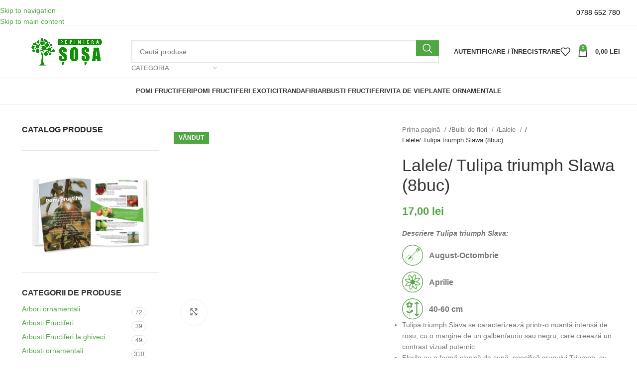

--- FILE ---
content_type: text/html; charset=UTF-8
request_url: https://vanzare.pepinierasosa.ro/product/lalele-tulipa-triumph-slava-8buc/
body_size: 51593
content:
<!DOCTYPE html><html lang="ro-RO" prefix="og: https://ogp.me/ns#"><head><script data-no-optimize="1">var litespeed_docref=sessionStorage.getItem("litespeed_docref");litespeed_docref&&(Object.defineProperty(document,"referrer",{get:function(){return litespeed_docref}}),sessionStorage.removeItem("litespeed_docref"));</script> <meta charset="UTF-8"><link rel="profile" href="https://gmpg.org/xfn/11"><link rel="pingback" href="https://vanzare.pepinierasosa.ro/xmlrpc.php"><style>img:is([sizes="auto" i], [sizes^="auto," i]) { contain-intrinsic-size: 3000px 1500px }</style><title>Lalele/ Tulipa triumph Slawa (8buc) | Pepiniera Sosa</title><meta name="description" content="Descriere Tulipa triumph Slava: August-Octombrie Aprilie 40-60 cm Tulipa triumph Slava se caracterizează printr-o nuanță intensă de roșu, cu o margine de un galben/auriu sau negru, care creează un contrast vizual puternic. Florile au o formă clasică de cupă, specifică grupului Triumph, cu petale netede și catifelate. Când se deschid complet, florile formează o cupă elegantă. Este ideală pentru paturi de flori, borduri, grădini mixte și ghivece."/><meta name="robots" content="follow, index, max-snippet:-1, max-video-preview:-1, max-image-preview:large"/><link rel="canonical" href="https://vanzare.pepinierasosa.ro/product/lalele-tulipa-triumph-slava-8buc/" /><meta property="og:locale" content="ro_RO" /><meta property="og:type" content="product" /><meta property="og:title" content="Lalele/ Tulipa triumph Slawa (8buc) | Pepiniera Sosa" /><meta property="og:description" content="Descriere Tulipa triumph Slava: August-Octombrie Aprilie 40-60 cm Tulipa triumph Slava se caracterizează printr-o nuanță intensă de roșu, cu o margine de un galben/auriu sau negru, care creează un contrast vizual puternic. Florile au o formă clasică de cupă, specifică grupului Triumph, cu petale netede și catifelate. Când se deschid complet, florile formează o cupă elegantă. Este ideală pentru paturi de flori, borduri, grădini mixte și ghivece." /><meta property="og:url" content="https://vanzare.pepinierasosa.ro/product/lalele-tulipa-triumph-slava-8buc/" /><meta property="og:site_name" content="Pepiniera Sosa" /><meta property="og:updated_time" content="2024-11-26T14:23:32+03:00" /><meta property="og:image" content="https://vanzare.pepinierasosa.ro/wp-content/uploads/2023/02/slava.webp" /><meta property="og:image:secure_url" content="https://vanzare.pepinierasosa.ro/wp-content/uploads/2023/02/slava.webp" /><meta property="og:image:width" content="599" /><meta property="og:image:height" content="599" /><meta property="og:image:alt" content="Lalele/ Tulipa triumph Slawa (8buc)" /><meta property="og:image:type" content="image/webp" /><meta property="product:price:amount" content="17" /><meta property="product:price:currency" content="RON" /><meta name="twitter:card" content="summary_large_image" /><meta name="twitter:title" content="Lalele/ Tulipa triumph Slawa (8buc) | Pepiniera Sosa" /><meta name="twitter:description" content="Descriere Tulipa triumph Slava: August-Octombrie Aprilie 40-60 cm Tulipa triumph Slava se caracterizează printr-o nuanță intensă de roșu, cu o margine de un galben/auriu sau negru, care creează un contrast vizual puternic. Florile au o formă clasică de cupă, specifică grupului Triumph, cu petale netede și catifelate. Când se deschid complet, florile formează o cupă elegantă. Este ideală pentru paturi de flori, borduri, grădini mixte și ghivece." /><meta name="twitter:image" content="https://vanzare.pepinierasosa.ro/wp-content/uploads/2023/02/slava.webp" /><meta name="twitter:label1" content="Preț" /><meta name="twitter:data1" content="17,00&nbsp;lei" /><meta name="twitter:label2" content="Disponibilitate" /><meta name="twitter:data2" content="Stoc epuizat" /> <script type="application/ld+json" class="rank-math-schema-pro">{"@context":"https://schema.org","@graph":[{"@type":["Organization","Person"],"@id":"https://vanzare.pepinierasosa.ro/#person","name":"Pepiniera Sosa","url":"https://vanzare.pepinierasosa.ro","sameAs":["https://www.facebook.com/pepiniera.sosa.7"],"logo":{"@type":"ImageObject","@id":"https://vanzare.pepinierasosa.ro/#logo","url":"https://vanzare.pepinierasosa.ro/wp-content/uploads/2020/09/pepsosa.png","contentUrl":"https://vanzare.pepinierasosa.ro/wp-content/uploads/2020/09/pepsosa.png","caption":"Pepiniera Sosa","inLanguage":"ro-RO"},"image":{"@id":"https://vanzare.pepinierasosa.ro/#logo"}},{"@type":"WebSite","@id":"https://vanzare.pepinierasosa.ro/#website","url":"https://vanzare.pepinierasosa.ro","name":"Pepiniera Sosa","publisher":{"@id":"https://vanzare.pepinierasosa.ro/#person"},"inLanguage":"ro-RO"},{"@type":"ImageObject","@id":"https://vanzare.pepinierasosa.ro/wp-content/uploads/2023/02/slava.webp","url":"https://vanzare.pepinierasosa.ro/wp-content/uploads/2023/02/slava.webp","width":"599","height":"599","inLanguage":"ro-RO"},{"@type":"ItemPage","@id":"https://vanzare.pepinierasosa.ro/product/lalele-tulipa-triumph-slava-8buc/#webpage","url":"https://vanzare.pepinierasosa.ro/product/lalele-tulipa-triumph-slava-8buc/","name":"Lalele/ Tulipa triumph Slawa (8buc) | Pepiniera Sosa","datePublished":"2020-09-11T17:42:19+03:00","dateModified":"2024-11-26T14:23:32+03:00","isPartOf":{"@id":"https://vanzare.pepinierasosa.ro/#website"},"primaryImageOfPage":{"@id":"https://vanzare.pepinierasosa.ro/wp-content/uploads/2023/02/slava.webp"},"inLanguage":"ro-RO"},{"@type":"Product","name":"Lalele/ Tulipa triumph Slawa (8buc) | Pepiniera Sosa","description":"Descriere Tulipa triumph Slava: August-Octombrie Aprilie 40-60 cm Tulipa triumph Slava se caracterizeaz\u0103 printr-o nuan\u021b\u0103 intens\u0103 de ro\u0219u, cu o margine de un galben/auriu sau negru, care creeaz\u0103 un contrast vizual puternic. Florile au o form\u0103 clasic\u0103 de cup\u0103, specific\u0103 grupului Triumph, cu petale netede \u0219i catifelate. C\u00e2nd se deschid complet, florile formeaz\u0103 o cup\u0103 elegant\u0103. Este ideal\u0103 pentru paturi de flori, borduri, gr\u0103dini mixte \u0219i ghivece.","category":"Bulbi de flori &gt; Lalele","mainEntityOfPage":{"@id":"https://vanzare.pepinierasosa.ro/product/lalele-tulipa-triumph-slava-8buc/#webpage"},"weight":{"@type":"QuantitativeValue","unitCode":"KGM","value":"0.1"},"image":[{"@type":"ImageObject","url":"https://vanzare.pepinierasosa.ro/wp-content/uploads/2023/02/slava.webp","height":"599","width":"599"}],"offers":{"@type":"Offer","price":"17.00","priceCurrency":"RON","priceValidUntil":"2027-12-31","availability":"http://schema.org/OutOfStock","itemCondition":"NewCondition","url":"https://vanzare.pepinierasosa.ro/product/lalele-tulipa-triumph-slava-8buc/","seller":{"@type":"Person","@id":"https://vanzare.pepinierasosa.ro/","name":"Pepiniera Sosa","url":"https://vanzare.pepinierasosa.ro"},"priceSpecification":{"price":"17","priceCurrency":"RON","valueAddedTaxIncluded":"true"}},"@id":"https://vanzare.pepinierasosa.ro/product/lalele-tulipa-triumph-slava-8buc/#richSnippet"}]}</script> <link rel='dns-prefetch' href='//www.googletagmanager.com' /><link rel='dns-prefetch' href='//fonts.googleapis.com' /><link rel="alternate" type="application/rss+xml" title="Pepiniera Sosa &raquo; Flux" href="https://vanzare.pepinierasosa.ro/feed/" /><link rel="alternate" type="application/rss+xml" title="Pepiniera Sosa &raquo; Flux comentarii" href="https://vanzare.pepinierasosa.ro/comments/feed/" /><style id="litespeed-ccss">.wp-block-image img{box-sizing:border-box;height:auto;max-width:100%;vertical-align:bottom}ul{box-sizing:border-box}.entry-content{counter-reset:footnotes}:root{--wp--preset--font-size--normal:16px;--wp--preset--font-size--huge:42px}body{--wp--preset--color--black:#000;--wp--preset--color--cyan-bluish-gray:#abb8c3;--wp--preset--color--white:#fff;--wp--preset--color--pale-pink:#f78da7;--wp--preset--color--vivid-red:#cf2e2e;--wp--preset--color--luminous-vivid-orange:#ff6900;--wp--preset--color--luminous-vivid-amber:#fcb900;--wp--preset--color--light-green-cyan:#7bdcb5;--wp--preset--color--vivid-green-cyan:#00d084;--wp--preset--color--pale-cyan-blue:#8ed1fc;--wp--preset--color--vivid-cyan-blue:#0693e3;--wp--preset--color--vivid-purple:#9b51e0;--wp--preset--gradient--vivid-cyan-blue-to-vivid-purple:linear-gradient(135deg,rgba(6,147,227,1) 0%,#9b51e0 100%);--wp--preset--gradient--light-green-cyan-to-vivid-green-cyan:linear-gradient(135deg,#7adcb4 0%,#00d082 100%);--wp--preset--gradient--luminous-vivid-amber-to-luminous-vivid-orange:linear-gradient(135deg,rgba(252,185,0,1) 0%,rgba(255,105,0,1) 100%);--wp--preset--gradient--luminous-vivid-orange-to-vivid-red:linear-gradient(135deg,rgba(255,105,0,1) 0%,#cf2e2e 100%);--wp--preset--gradient--very-light-gray-to-cyan-bluish-gray:linear-gradient(135deg,#eee 0%,#a9b8c3 100%);--wp--preset--gradient--cool-to-warm-spectrum:linear-gradient(135deg,#4aeadc 0%,#9778d1 20%,#cf2aba 40%,#ee2c82 60%,#fb6962 80%,#fef84c 100%);--wp--preset--gradient--blush-light-purple:linear-gradient(135deg,#ffceec 0%,#9896f0 100%);--wp--preset--gradient--blush-bordeaux:linear-gradient(135deg,#fecda5 0%,#fe2d2d 50%,#6b003e 100%);--wp--preset--gradient--luminous-dusk:linear-gradient(135deg,#ffcb70 0%,#c751c0 50%,#4158d0 100%);--wp--preset--gradient--pale-ocean:linear-gradient(135deg,#fff5cb 0%,#b6e3d4 50%,#33a7b5 100%);--wp--preset--gradient--electric-grass:linear-gradient(135deg,#caf880 0%,#71ce7e 100%);--wp--preset--gradient--midnight:linear-gradient(135deg,#020381 0%,#2874fc 100%);--wp--preset--font-size--small:13px;--wp--preset--font-size--medium:20px;--wp--preset--font-size--large:36px;--wp--preset--font-size--x-large:42px;--wp--preset--spacing--20:.44rem;--wp--preset--spacing--30:.67rem;--wp--preset--spacing--40:1rem;--wp--preset--spacing--50:1.5rem;--wp--preset--spacing--60:2.25rem;--wp--preset--spacing--70:3.38rem;--wp--preset--spacing--80:5.06rem;--wp--preset--shadow--natural:6px 6px 9px rgba(0,0,0,.2);--wp--preset--shadow--deep:12px 12px 50px rgba(0,0,0,.4);--wp--preset--shadow--sharp:6px 6px 0px rgba(0,0,0,.2);--wp--preset--shadow--outlined:6px 6px 0px -3px rgba(255,255,255,1),6px 6px rgba(0,0,0,1);--wp--preset--shadow--crisp:6px 6px 0px rgba(0,0,0,1)}.woocommerce form .form-row .required{visibility:visible}.vc_row:after,.vc_row:before{content:" ";display:table}.vc_row:after{clear:both}.vc_column_container{width:100%}.vc_row{margin-left:-15px;margin-right:-15px}.vc_col-sm-12{position:relative;min-height:1px;padding-left:15px;padding-right:15px;box-sizing:border-box}@media (min-width:768px){.vc_col-sm-12{float:left}.vc_col-sm-12{width:100%}}.wpb_text_column :last-child{margin-bottom:0}.wpb_content_element{margin-bottom:35px}.vc_column-inner:after,.vc_column-inner:before{content:" ";display:table}.vc_column-inner:after{clear:both}.vc_column_container{padding-left:0;padding-right:0}.vc_column_container>.vc_column-inner{box-sizing:border-box;padding-left:15px;padding-right:15px;width:100%}.container,.container-fluid{width:100%;padding-right:15px;padding-left:15px;margin-right:auto;margin-left:auto}.row{display:flex;flex-wrap:wrap;margin-inline:calc((var(--wd-sp,30px)/2)*-1)}.col-12,.col-lg-12,.col-lg-3,.col-lg-6,.col-lg-9,.col-md-12,.col-md-3,.col-md-6,.col-md-9{position:relative;width:100%;min-height:1px;padding-inline:calc(var(--wd-sp,30px)/2)}.col-12{flex:0 0 100%;max-width:100%}.order-last{order:13}@media (min-width:769px){.col-md-3{flex:0 0 25%;max-width:25%}.col-md-6{flex:0 0 50%;max-width:50%}.col-md-9{flex:0 0 75%;max-width:75%}.col-md-12{flex:0 0 100%;max-width:100%}.order-md-first{order:-1}}@media (min-width:1025px){.col-lg-3{flex:0 0 25%;max-width:25%}.col-lg-6{flex:0 0 50%;max-width:50%}.col-lg-9{flex:0 0 75%;max-width:75%}.col-lg-12{flex:0 0 100%;max-width:100%}}.align-items-start{align-items:flex-start!important}:root{--wd-text-line-height:1.6;--wd-brd-radius:.001px;--wd-form-height:42px;--wd-form-color:inherit;--wd-form-placeholder-color:inherit;--wd-form-bg:transparent;--wd-form-brd-color:rgba(0,0,0,.1);--wd-form-brd-color-focus:rgba(0,0,0,.15);--wd-form-chevron:url([data-uri]);--btn-height:42px;--btn-transform:uppercase;--btn-font-weight:600;--btn-font-family:inherit;--btn-font-style:unset;--wd-main-bgcolor:#fff;--wd-scroll-w:.001px;--wd-admin-bar-h:.001px;--wd-tags-mb:20px;--wd-block-spacing:20px;--wd-header-banner-mt:.001px;--wd-sticky-nav-w:.001px;--color-white:#fff;--color-gray-100:#f7f7f7;--color-gray-200:#f1f1f1;--color-gray-300:#bbb;--color-gray-400:#a5a5a5;--color-gray-500:#777;--color-gray-600:#666;--color-gray-700:#555;--color-gray-800:#333;--color-gray-900:#242424;--bgcolor-black-rgb:0,0,0;--bgcolor-white-rgb:255,255,255;--bgcolor-white:#fff;--bgcolor-gray-100:#f7f7f7;--bgcolor-gray-200:#f7f7f7;--bgcolor-gray-300:#f1f1f1;--bgcolor-gray-400:rgba(187,187,187,.4);--brdcolor-gray-200:rgba(0,0,0,.075);--brdcolor-gray-300:rgba(0,0,0,.105);--brdcolor-gray-400:rgba(0,0,0,.12);--brdcolor-gray-500:rgba(0,0,0,.2)}html,body,div,span,h1,h2,h5,p,a,em,img,strong,ul,li,form,label,table,tbody,tr,th,td,aside,figure,header,nav{margin:0;padding:0;border:0;vertical-align:baseline;font:inherit;font-size:100%}*,*:before,*:after{-webkit-box-sizing:border-box;-moz-box-sizing:border-box;box-sizing:border-box}html{line-height:1;-webkit-text-size-adjust:100%;font-family:sans-serif;overflow-x:hidden}ul{list-style:none;margin-bottom:var(--list-mb);padding-left:var(--li-pl);--list-mb:20px;--li-mb:10px;--li-pl:17px}th,td{vertical-align:middle;text-align:left}a img{border:none}aside,figure,header,nav{display:block}a,button,input{touch-action:manipulation}button,input{margin:0;color:inherit;font:inherit}button{overflow:visible}button{-webkit-appearance:button}button::-moz-focus-inner,input::-moz-focus-inner{padding:0;border:0;padding:0;border:0}body{margin:0;background-color:#fff;color:var(--wd-text-color);text-rendering:optimizeLegibility;font-weight:var(--wd-text-font-weight);font-style:var(--wd-text-font-style);font-size:var(--wd-text-font-size);font-family:var(--wd-text-font);-webkit-font-smoothing:antialiased;-moz-osx-font-smoothing:grayscale;line-height:var(--wd-text-line-height);--wd-header-h:calc(var(--wd-top-bar-h) + var(--wd-header-general-h) + var(--wd-header-bottom-h));--wd-header-sticky-h:calc(var(--wd-top-bar-sticky-h) + var(--wd-header-general-sticky-h) + var(--wd-header-bottom-sticky-h) + var(--wd-header-clone-h))}@supports (overflow:clip){body{overflow:clip}}p{margin-bottom:var(--wd-tags-mb)}a{color:var(--wd-link-color);text-decoration:none}label{display:block;margin-bottom:5px;color:var(--wd-title-color);vertical-align:middle;font-weight:400}em{font-style:italic}.required{border:none;color:#e01020;font-size:16px;line-height:1}strong{font-weight:600}img{max-width:100%;height:auto;border:0;vertical-align:middle}h1{font-size:28px}h2{font-size:24px}h5{font-size:16px}h1,h2,h5{display:block;margin-bottom:var(--wd-tags-mb);color:var(--wd-title-color);text-transform:var(--wd-title-transform);font-weight:var(--wd-title-font-weight);font-style:var(--wd-title-font-style);font-family:var(--wd-title-font);line-height:1.4}.wd-entities-title{display:block;color:var(--wd-entities-title-color);word-wrap:break-word;font-weight:var(--wd-entities-title-font-weight);font-style:var(--wd-entities-title-font-style);font-family:var(--wd-entities-title-font);text-transform:var(--wd-entities-title-transform);line-height:1.4}li{margin-bottom:var(--li-mb)}li:last-child{margin-bottom:0}li>ul{margin-top:var(--li-mb);margin-bottom:0}ul{list-style:disc}.wd-sub-menu,.wd-sub-menu ul,.wd-nav{list-style:none;--li-pl:0}.wd-sub-menu,.wd-sub-menu ul,.wd-nav{--list-mb:0;--li-mb:0}.text-center{--content-align:center;--text-align:center;text-align:var(--text-align)}.text-left{--text-align:left;text-align:var(--text-align);--content-align:flex-start}.wd-items-top{align-items:flex-start}[class*=color-scheme-light]{--color-white:#000;--color-gray-100:rgba(255,255,255,.1);--color-gray-200:rgba(255,255,255,.2);--color-gray-300:rgba(255,255,255,.5);--color-gray-400:rgba(255,255,255,.6);--color-gray-500:rgba(255,255,255,.7);--color-gray-600:rgba(255,255,255,.8);--color-gray-700:rgba(255,255,255,.9);--color-gray-800:#fff;--color-gray-900:#fff;--bgcolor-black-rgb:255,255,255;--bgcolor-white-rgb:0,0,0;--bgcolor-white:#0f0f0f;--bgcolor-gray-100:#0a0a0a;--bgcolor-gray-200:#121212;--bgcolor-gray-300:#141414;--bgcolor-gray-400:#171717;--brdcolor-gray-200:rgba(255,255,255,.1);--brdcolor-gray-300:rgba(255,255,255,.15);--brdcolor-gray-400:rgba(255,255,255,.25);--brdcolor-gray-500:rgba(255,255,255,.3);--wd-text-color:rgba(255,255,255,.8);--wd-title-color:#fff;--wd-widget-title-color:var(--wd-title-color);--wd-entities-title-color:#fff;--wd-entities-title-color-hover:rgba(255,255,255,.8);--wd-link-color:rgba(255,255,255,.9);--wd-link-color-hover:#fff;--wd-form-brd-color:rgba(255,255,255,.2);--wd-form-brd-color-focus:rgba(255,255,255,.3);--wd-form-placeholder-color:rgba(255,255,255,.6);--wd-form-chevron:url([data-uri]);--wd-main-bgcolor:#1a1a1a;color:var(--wd-text-color)}.color-scheme-dark{--color-white:#fff;--color-gray-100:#f7f7f7;--color-gray-200:#f1f1f1;--color-gray-300:#bbb;--color-gray-400:#a5a5a5;--color-gray-500:#777;--color-gray-600:#666;--color-gray-700:#555;--color-gray-800:#333;--color-gray-900:#242424;--bgcolor-black-rgb:0,0,0;--bgcolor-white-rgb:255,255,255;--bgcolor-white:#fff;--bgcolor-gray-100:#f7f7f7;--bgcolor-gray-200:#f7f7f7;--bgcolor-gray-300:#f1f1f1;--bgcolor-gray-400:rgba(187,187,187,.4);--brdcolor-gray-200:rgba(0,0,0,.075);--brdcolor-gray-300:rgba(0,0,0,.105);--brdcolor-gray-400:rgba(0,0,0,.12);--brdcolor-gray-500:rgba(0,0,0,.2);--wd-text-color:#777;--wd-title-color:#242424;--wd-entities-title-color:#333;--wd-entities-title-color-hover:rgba(51,51,51,.65);--wd-link-color:#333;--wd-link-color-hover:#242424;--wd-form-brd-color:rgba(0,0,0,.1);--wd-form-brd-color-focus:rgba(0,0,0,.15);--wd-form-placeholder-color:#777;color:var(--wd-text-color)}.set-mb-l{--margin-bottom:20px}.set-mb-l>*{margin-bottom:var(--margin-bottom)}.set-cont-mb-s{--wd-tags-mb:10px}.reset-last-child>*:last-child{margin-bottom:0}@keyframes wd-fadeIn{from{opacity:0}to{opacity:1}}table{margin-bottom:35px;width:100%;border-spacing:0;border-collapse:collapse;line-height:1.4}table th{padding:15px 10px;border-bottom:2px solid var(--brdcolor-gray-200);color:var(--wd-title-color);text-transform:uppercase;font-weight:var(--wd-title-font-weight);font-style:var(--wd-title-font-style);font-size:16px;font-family:var(--wd-title-font)}table td{padding:15px 12px;border-bottom:1px solid var(--brdcolor-gray-300)}input[type=text],input[type=password]{-webkit-appearance:none;-moz-appearance:none;appearance:none}input[type=text],input[type=password]{padding:0 15px;max-width:100%;width:100%;height:var(--wd-form-height);border:var(--wd-form-brd-width) solid var(--wd-form-brd-color);border-radius:var(--wd-form-brd-radius);background-color:var(--wd-form-bg);box-shadow:none;color:var(--wd-form-color);vertical-align:middle;font-size:14px}::-webkit-input-placeholder{color:var(--wd-form-placeholder-color)}::-moz-placeholder{color:var(--wd-form-placeholder-color)}:-moz-placeholder{color:var(--wd-form-placeholder-color)}input[type=checkbox]{box-sizing:border-box;margin-top:0;padding:0;vertical-align:middle;margin-inline-end:5px}input:-webkit-autofill{border-color:var(--wd-form-brd-color);-webkit-box-shadow:0 0 0 1000px var(--wd-form-bg) inset;-webkit-text-fill-color:var(--wd-form-color)}[class*=wd-grid]{--wd-col:var(--wd-col-lg);--wd-gap:var(--wd-gap-lg);--wd-col-lg:1;--wd-gap-lg:20px}.wd-scroll-content{overflow:hidden;overflow-y:auto;-webkit-overflow-scrolling:touch;max-height:50vh;scrollbar-width:thin}.wd-dropdown{position:absolute;top:100%;left:0;z-index:380;margin-top:15px;margin-right:0;margin-left:calc(var(--nav-gap,.001px)/2*-1);background-color:var(--bgcolor-white);background-position:bottom right;background-clip:border-box;background-repeat:no-repeat;box-shadow:0 0 3px rgba(0,0,0,.15);text-align:left;border-radius:var(--wd-brd-radius);visibility:hidden;opacity:0;transform:translateY(15px) translateZ(0)}.wd-dropdown:after{content:"";position:absolute;inset-inline:0;bottom:100%;height:15px}.wd-dropdown-menu{min-height:min(var(--wd-dropdown-height,unset),var(--wd-content-h,var(--wd-dropdown-height,unset)));width:var(--wd-dropdown-width);background-image:var(--wd-dropdown-bg-img)}.wd-dropdown-menu.wd-design-default{padding:12px 20px;--wd-dropdown-width:220px}.wd-dropdown-menu.wd-design-default>.container{padding:0;width:auto}.wd-sub-menu{--sub-menu-color:#848484;--sub-menu-color-hover:var(--wd-primary-color)}.wd-sub-menu li{position:relative}.wd-sub-menu li>a{position:relative;display:flex;align-items:center;padding-top:8px;padding-bottom:8px;color:var(--sub-menu-color);font-size:14px;line-height:1.3}.wd-nav{--nav-gap:20px;display:inline-flex;flex-wrap:wrap;justify-content:var(--text-align);text-align:left;gap:1px var(--nav-gap)}.wd-nav>li{position:relative}.wd-nav>li>a{position:relative;display:flex;align-items:center;flex-direction:row;text-transform:uppercase;font-weight:600;font-size:13px;line-height:1.2}.wd-nav[class*=wd-style-]{--nav-color:#333;--nav-color-hover:rgba(51,51,51,.7);--nav-color-active:rgba(51,51,51,.7);--nav-chevron-color:rgba(82,82,82,.45)}.wd-nav[class*=wd-style-]>li>a{color:var(--nav-color)}.wd-nav.wd-style-default{--nav-color-hover:var(--wd-primary-color);--nav-color-active:var(--wd-primary-color)}.wd-action-btn{display:inline-flex;vertical-align:middle;--action-btn-color:var(--color-gray-800);--action-btn-hover-color:var(--color-gray-500)}.wd-action-btn>a{display:inline-flex;align-items:center;justify-content:center;color:var(--action-btn-color)}.wd-action-btn>a:before{font-family:"woodmart-font"}.wd-action-btn>a:after{position:absolute;top:calc(50% - .5em);left:0;opacity:0;content:"";display:inline-block;width:1em;height:1em;border:1px solid rgba(0,0,0,0);border-left-color:var(--color-gray-900);border-radius:50%;vertical-align:middle;animation:wd-rotate .45s infinite linear var(--wd-anim-state,paused)}.wd-action-btn.wd-style-icon>a{position:relative;flex-direction:column;width:50px;height:50px;font-weight:400;font-size:0!important;line-height:0}.wd-action-btn.wd-style-icon>a:before{font-size:20px}.wd-action-btn.wd-style-icon>a:after{left:calc(50% - .5em);font-size:18px}.wd-action-btn.wd-style-text>a{position:relative;font-weight:600;line-height:1}.wd-action-btn.wd-style-text>a:before{margin-inline-end:.3em;font-size:110%;font-weight:400}.wd-cross-icon>a:before{content:"\f112"}.wd-heading{display:flex;flex:0 0 auto;align-items:center;justify-content:flex-end;gap:10px;padding:20px 15px;border-bottom:1px solid var(--brdcolor-gray-300)}.wd-heading .wd-action-btn{flex:0 0 auto}.wd-heading .wd-action-btn.wd-style-text>a{height:25px}.widget-title{margin-bottom:20px;color:var(--wd-widget-title-color);text-transform:var(--wd-widget-title-transform);font-weight:var(--wd-widget-title-font-weight);font-style:var(--wd-widget-title-font-style);font-size:var(--wd-widget-title-font-size);font-family:var(--wd-widget-title-font)}.widget{margin-bottom:30px;padding-bottom:30px;border-bottom:1px solid var(--brdcolor-gray-300)}.widget:last-child{margin-bottom:0;padding-bottom:0;border-bottom:none}.website-wrapper{position:relative;background-color:var(--wd-main-bgcolor)}.main-page-wrapper{margin-top:-40px;padding-top:40px;min-height:50vh;background-color:var(--wd-main-bgcolor)}.site-content{margin-bottom:40px}.container{max-width:var(--wd-container-w)}.sidebar-container{margin-bottom:40px}.sidebar-container .wd-heading{display:none}.btn.btn-scheme-light{color:#fff}.searchform[class*=wd-style-with-bg] .searchsubmit{color:#fff;background-color:var(--wd-primary-color)}.searchform.wd-style-with-bg .searchsubmit{border-start-end-radius:var(--wd-form-brd-radius);border-end-end-radius:var(--wd-form-brd-radius)}@media (min-width:1025px){.wd-scroll{--scrollbar-track-bg:rgba(0,0,0,.05);--scrollbar-thumb-bg:rgba(0,0,0,.12)}.wd-scroll ::-webkit-scrollbar{width:5px}.wd-scroll ::-webkit-scrollbar-track{background-color:var(--scrollbar-track-bg)}.wd-scroll ::-webkit-scrollbar-thumb{background-color:var(--scrollbar-thumb-bg)}}@media (max-width:1024px){@supports not (overflow:clip){body{overflow:hidden}}[class*=wd-grid]{--wd-col:var(--wd-col-md);--wd-gap:var(--wd-gap-md);--wd-col-md:var(--wd-col-lg);--wd-gap-md:var(--wd-gap-lg)}}@media (max-width:768.98px){[class*=wd-grid]{--wd-col:var(--wd-col-sm);--wd-gap:var(--wd-gap-sm);--wd-col-sm:var(--wd-col-md);--wd-gap-sm:var(--wd-gap-md)}}.widget_product_categories .count{padding-inline:5px;min-width:30px;height:20px;border:1px solid var(--brdcolor-gray-300);border-radius:35px;color:var(--color-gray-500);text-align:center;font-size:12px;line-height:18px;flex:0 0 auto}.widget_product_categories .product-categories li.current-cat>.count{color:#fff;background-color:var(--wd-primary-color);border-color:var(--wd-primary-color)}.widget_product_categories .widget-title{margin-bottom:10px}.widget_product_categories .product-categories{margin-bottom:-5px}.widget_product_categories .product-categories li{position:relative;display:flex;align-items:center;flex-wrap:wrap;margin-bottom:0}.widget_product_categories .product-categories li a{display:block;flex:1 1 calc(100% - 40px);padding-block:8px;padding-inline-end:5px;width:calc(100% - 40px);text-decoration:none}.widget_product_categories .product-categories li.current-cat>a{color:var(--color-gray-800);font-weight:600}.widget_product_categories .children{flex:1 1 auto;margin-top:0;padding-inline-start:15px;width:100%}.categories-accordion-on .widget_product_categories .product-categories{padding-inline-end:25px}.categories-accordion-on .widget_product_categories .product-categories li{align-items:flex-start}.categories-accordion-on .widget_product_categories .count{margin-top:8px}.categories-accordion-on .widget_product_categories .children{display:none}.wd-lazy-load{width:100%;transform:translateZ(0)}.wd-lazy-fade{opacity:0}.widget_block>*:last-child{margin-bottom:0}.wd-enabled-flex>.vc_column-inner>.wpb_wrapper{display:flex;flex-wrap:wrap}.wd-enabled-flex>.vc_column-inner>.wpb_wrapper>*:not(.wd-enabled-width):not(.inline-element){width:100%}.wd-breadcrumbs{vertical-align:middle}.woocommerce-breadcrumb{display:inline-flex;align-items:center;flex-wrap:wrap;color:var(--color-gray-800)}.woocommerce-breadcrumb a{margin-inline-end:6px}.woocommerce-breadcrumb a:after{content:"/";margin-inline-start:5px}.woocommerce-breadcrumb a{color:var(--color-gray-500)}.woocommerce-breadcrumb .breadcrumb-last{margin-inline-end:8px;font-weight:600}.woocommerce-breadcrumb .breadcrumb-last:last-child{margin-inline-end:0}.amount{color:var(--wd-primary-color);font-weight:600}.price{color:var(--wd-primary-color)}.price .amount{font-size:inherit}.woocommerce-notices-wrapper:empty{display:none}.woocommerce-product-details__short-description{margin-bottom:20px}.product_title{font-size:34px;line-height:1.2;--page-title-display:block}@media (max-width:1024px){.product_title{font-size:24px}}@media (max-width:768.98px){.product_title{font-size:20px}}.shop_attributes{margin-bottom:0;overflow:hidden;--wd-attr-v-gap:30px;--wd-attr-h-gap:30px;--wd-attr-col:1;--wd-attr-brd-width:1px;--wd-attr-brd-style:solid;--wd-attr-brd-color:var(--brdcolor-gray-300);--wd-attr-img-width:24px}.shop_attributes tbody{display:grid;grid-template-columns:repeat(var(--wd-attr-col),1fr);margin-bottom:calc(-1*(var(--wd-attr-v-gap) + var(--wd-attr-brd-width)));column-gap:var(--wd-attr-h-gap)}.shop_attributes tr{display:flex;align-items:center;justify-content:space-between;padding-bottom:calc(var(--wd-attr-v-gap)/2);margin-bottom:calc(var(--wd-attr-v-gap)/2);border-bottom:var(--wd-attr-brd-width) var(--wd-attr-brd-style) var(--wd-attr-brd-color)}.shop_attributes th{flex:0 0 auto;font-family:var(--wd-text-font);margin-right:20px}.shop_attributes td{text-align:right}.shop_attributes span{vertical-align:middle}.whb-header{margin-bottom:40px}.whb-flex-row{display:flex;flex-direction:row;flex-wrap:nowrap;justify-content:space-between}.whb-column{display:flex;align-items:center;flex-direction:row;max-height:inherit}.whb-col-left,.whb-mobile-left{justify-content:flex-start;margin-left:-10px}.whb-col-right,.whb-mobile-right{justify-content:flex-end;margin-right:-10px}.whb-col-mobile{flex:1 1 auto;justify-content:center;margin-inline:-10px}.whb-flex-flex-middle .whb-col-center{flex:1 1 0%}.whb-main-header{position:relative;top:0;right:0;left:0;z-index:390;backface-visibility:hidden;-webkit-backface-visibility:hidden}.whb-color-dark:not(.whb-with-bg){background-color:#fff}.wd-header-nav,.site-logo{padding-inline:10px}.wd-header-nav{flex:1 1 auto}.wd-nav-secondary>li>a{height:40px;font-weight:var(--wd-header-el-font-weight);font-style:var(--wd-header-el-font-style);font-size:var(--wd-header-el-font-size);font-family:var(--wd-header-el-font);text-transform:var(--wd-header-el-transform)}.site-logo{max-height:inherit}.wd-logo{max-height:inherit}.wd-logo img{padding-top:5px;padding-bottom:5px;max-height:inherit;transform:translateZ(0);backface-visibility:hidden;-webkit-backface-visibility:hidden;perspective:800px}.wd-header-mobile-nav .wd-tools-icon:before{content:"\f15a";font-family:"woodmart-font"}.wd-nav-mobile{display:none;margin-inline:0;animation:wd-fadeIn 1s ease}.wd-nav-mobile>li{flex:1 1 100%;max-width:100%;width:100%}.wd-nav-mobile>li>a{color:var(--color-gray-800)}.wd-nav-mobile .wd-with-icon>a:before{margin-right:7px;font-weight:400;font-family:"woodmart-font"}.wd-nav-mobile .menu-item-account>a:before{content:"\f124"}.wd-nav-mobile .menu-item-wishlist>a:before{content:"\f106"}.wd-nav-mobile>li{display:flex;flex-wrap:wrap}.wd-nav-mobile>li>a{flex:1 1 0%;padding:5px 20px;min-height:50px;border-bottom:1px solid var(--brdcolor-gray-300)}@media (min-width:1025px){.whb-hidden-lg{display:none}}@media (max-width:1024px){.whb-visible-lg{display:none}}.wd-tools-element{position:relative;--wd-count-size:15px;--wd-header-el-color:#333;--wd-header-el-color-hover:rgba(51,51,51,.6)}.wd-tools-element>a{display:flex;align-items:center;justify-content:center;height:40px;color:var(--wd-header-el-color);line-height:1;padding-inline:10px}.wd-tools-element .wd-tools-icon{position:relative;display:flex;align-items:center;justify-content:center;font-size:0}.wd-tools-element .wd-tools-icon:before{font-size:20px}.wd-tools-element .wd-tools-text{margin-inline-start:8px;text-transform:var(--wd-header-el-transform);white-space:nowrap;font-weight:var(--wd-header-el-font-weight);font-style:var(--wd-header-el-font-style);font-size:var(--wd-header-el-font-size);font-family:var(--wd-header-el-font)}.wd-tools-element .wd-tools-count{z-index:1;width:var(--wd-count-size);height:var(--wd-count-size);border-radius:50%;text-align:center;letter-spacing:0;font-weight:400;line-height:var(--wd-count-size)}.wd-tools-element.wd-style-icon .wd-tools-text{display:none!important}.whb-column>.info-box-wrapper,.whb-column>.wd-social-icons{padding-inline:10px}.whb-column>.info-box-wrapper .wd-info-box{--ib-icon-sp:10px}.whb-column>.wd-social-icons:not(.icons-design-default) .wd-social-icon{margin-inline:0}.whb-column>.wd-social-icons:not(.icons-design-default) .wd-social-icon:not(:last-child){margin-right:8px}.wd-header-wishlist .wd-tools-icon:before{content:"\f106";font-family:"woodmart-font"}.wd-info-box{position:relative;display:flex;flex-direction:column;border-radius:var(--wd-brd-radius);gap:var(--ib-icon-sp);--ib-icon-sp:20px}.wd-info-box .box-icon-wrapper{flex:0 0 auto;line-height:0}.wd-info-box .info-box-icon{display:inline-block}.wd-info-box .info-box-content{position:relative;flex:1 1 auto;border-radius:var(--wd-brd-radius)}.wd-info-box .info-box-inner:empty{display:none}.box-icon-align-left{flex-direction:row}.box-with-icon .info-box-icon{overflow:hidden}.wd-social-icons{font-size:0}.wd-social-icons .wd-social-icon{display:inline-block;margin:4px;vertical-align:middle;text-align:center;font-size:0}.wd-social-icons .wd-icon{display:inline-block;vertical-align:middle;font-family:"woodmart-font"}.social-facebook{--social-color:#365493}.social-facebook .wd-icon:before{content:"\f180"}.social-instagram{--social-color:#774430}.social-instagram .wd-icon:before{content:"\f163"}.social-pinterest{--social-color:#cb2027}.social-pinterest .wd-icon:before{content:"\f156"}.social-youtube{--social-color:#cb2027}.social-youtube .wd-icon:before{content:"\f162"}.social-whatsapp{--social-color:#1ebea5}.social-whatsapp .wd-icon:before{content:"\f175"}.icons-design-bordered .wd-social-icon{border:2px solid #ccc;background-color:transparent;color:rgba(0,0,0,.4)!important}.icons-design-bordered .wd-social-icon .wd-icon{margin-top:-2px}.icons-design-colored .wd-social-icon{background-color:var(--social-color);color:#fff!important}.icons-size-default .wd-social-icon{width:40px;height:40px}.wd-social-icons.icons-size-default .wd-icon{font-size:18px;line-height:40px}.social-form-circle .wd-social-icon{border-radius:50%}@media (min-width:1025px){.wd-social-icons .whatsapp-mobile{display:none!important}}@media (max-width:1024px){.wd-social-icons .whatsapp-desktop{display:none!important}}[class*=wd-header-search-form]{padding-inline:10px;flex:1 1 auto}[class*=wd-header-search-form] input[type=text]{min-width:290px}.wd-header-search-form-mobile .searchform{--wd-form-height:42px}.wd-header-search-form-mobile .searchform input[type=text]{min-width:100%}[class*=wd-header-search-form] .wd-style-with-bg{--wd-form-bg:#fff}.wd-dropdown-results{margin-top:0!important;overflow:hidden;right:calc((var(--wd-form-brd-radius)/1.5));left:calc((var(--wd-form-brd-radius)/1.5))}.wd-dropdown-results:after{width:auto!important;height:auto!important}.search-results-wrapper{position:relative}.wd-dropdown-results .wd-scroll-content{overscroll-behavior:none}.searchform{position:relative;--wd-search-btn-w:var(--wd-form-height);--wd-form-height:46px}.searchform input[type=text]{padding-right:var(--wd-search-btn-w)}.searchform .searchsubmit{position:absolute;inset-block:0;right:0;padding:0;width:var(--wd-search-btn-w);min-height:unset;border:none;background-color:transparent;box-shadow:none;color:var(--wd-form-color);font-weight:400;font-size:0}.searchform .searchsubmit:after{font-size:calc(var(--wd-form-height)/2.3);content:"\f130";font-family:"woodmart-font"}.searchform .searchsubmit:before{position:absolute;top:50%;left:50%;margin-top:calc((var(--wd-form-height)/2.5)/-2);margin-left:calc((var(--wd-form-height)/2.5)/-2);opacity:0;content:"";display:inline-block;width:calc(var(--wd-form-height)/2.5);height:calc(var(--wd-form-height)/2.5);border:1px solid rgba(0,0,0,0);border-left-color:currentColor;border-radius:50%;vertical-align:middle;animation:wd-rotate .45s infinite linear var(--wd-anim-state,paused)}.wd-dropdown-search-cat{right:0;left:auto;margin-left:0;margin-right:calc(var(--nav-gap,.001px)/2*-1);margin:var(--wd-form-brd-width) 0 0!important}.wd-search-cat{display:flex;align-items:center;position:absolute;inset-inline-end:var(--wd-search-btn-w);inset-block:var(--wd-form-brd-width)}.wd-search-cat>a{display:flex;align-items:center;padding-inline:15px;width:var(--wd-search-cat-w);height:100%;border-inline:1px solid var(--wd-form-brd-color);color:var(--wd-form-color);text-transform:uppercase;font-size:13px}.wd-search-cat>a>span{overflow:hidden;width:100%;text-overflow:ellipsis;white-space:nowrap}.wd-search-cat>a:after{margin-inline-start:8px;font-weight:600;font-size:8px;content:"\f129";font-family:"woodmart-font"}.wd-dropdown-search-cat:after{height:var(--wd-form-brd-width)!important}.wd-dropdown-search-cat.wd-design-default{width:190px}.wd-dropdown-search-cat .children li a{padding-inline-start:20px}@media (min-width:769px){.searchform.wd-with-cat{--wd-search-cat-w:172px;--wd-search-cat-sp:15px}.searchform.wd-with-cat input[type=text]{padding-inline-end:calc(var(--wd-search-cat-w) + var(--wd-search-btn-w) + 15px)}}@media (max-width:768.98px){.wd-search-cat{display:none}}.login>*:last-child{margin-bottom:0}.login-form-footer{display:flex;align-items:center;flex-wrap:wrap;justify-content:space-between;gap:10px}.login-form-footer .lost_password{order:2;color:var(--wd-primary-color)}.login-form-footer .woocommerce-form-login__rememberme{order:1;margin-bottom:0}.wd-header-my-account .wd-tools-icon:before{content:"\f124";font-family:"woodmart-font"}.wd-account-style-text .wd-tools-icon{display:none!important}.wd-account-style-text .wd-tools-text{margin-left:0}.wd-header-cart .wd-tools-icon:before{content:"\f105";font-family:"woodmart-font"}.wd-header-cart .wd-tools-icon.wd-icon-alt:before{content:"\f126";font-family:"woodmart-font"}.wd-header-cart .wd-cart-number>span{display:none}.wd-header-cart .wd-cart-subtotal .amount{color:inherit;font-weight:inherit;font-size:inherit}.wd-header-cart.wd-design-2 .wd-tools-text{margin-inline-start:15px}.wd-header-cart.wd-design-5:not(.wd-style-text){margin-inline-end:5px}.wd-header-cart.wd-design-5 .wd-tools-text{margin-inline-start:15px}.wd-header-cart.wd-design-2 .wd-cart-number,.wd-header-cart.wd-design-5 .wd-cart-number{position:absolute;top:-5px;inset-inline-end:-9px;z-index:1;width:15px;height:15px;border-radius:50%;background-color:var(--wd-primary-color);color:#fff;text-align:center;letter-spacing:0;font-weight:400;font-size:9px;line-height:15px}.single-product .site-content.wd-builder-off{padding-right:0;padding-left:0}.wd-builder-off .single-product-page{--wd-single-spacing:40px}.wd-builder-off .single-product-page>div:not(:last-child){margin-bottom:var(--wd-single-spacing)}.single-product-sidebar{margin-bottom:0}.single-breadcrumbs-wrapper .wd-breadcrumbs{flex:1 1 auto;text-align:start;font-size:95%}@media (min-width:769px){.single-product-sidebar.sidebar-left{border-right:1px solid var(--brdcolor-gray-300)}}@media (max-width:1024px){.breadcrumbs-location-summary .single-product-page{margin-top:-15px}.single-product .site-content{margin-bottom:25px}.wd-builder-off .single-product-page{--wd-single-spacing:25px}}@media (max-width:768.98px){.breadcrumbs-location-summary .single-product-page{margin-top:-25px}.product-image-summary-inner>div{margin-bottom:25px}.product-image-summary-inner>div:last-child{margin-bottom:0}.single-product-page .summary-inner{margin-bottom:-20px}.product-image-summary-wrap>div,.full-height-sidebar-wrap>div,.full-height-sidebar-wrap>aside{margin-bottom:25px}.product-image-summary-wrap>div:last-child,.full-height-sidebar-wrap>aside:last-child{margin-bottom:0}}.summary-inner>.price{font-size:155%;line-height:1.2}@media (max-width:1024px){.summary-inner>.price{font-size:130%}}.tabs-layout-tabs>.wd-accordion-item>.wd-accordion-title{display:none}.tabs-layout-tabs .shop_attributes{max-width:650px}.woocommerce-product-gallery{display:flex;flex-wrap:wrap;gap:var(--wd-gallery-gap,10px)}.woocommerce-product-gallery>*{flex:1 1 100%;max-width:100%}.woocommerce-product-gallery img{width:100%;border-radius:var(--wd-brd-radius)}.woocommerce-product-gallery .wd-carousel-inner{margin:0}.woocommerce-product-gallery .wd-carousel{--wd-gap:var(--wd-gallery-gap,10px);padding:0;border-radius:var(--wd-brd-radius)}.woocommerce-product-gallery .wd-nav-arrows.wd-pos-sep{--wd-arrow-offset-h:calc(var(--wd-arrow-width,var(--wd-arrow-size,50px))/-1)}.woocommerce-product-gallery .woocommerce-product-gallery__image{position:relative;overflow:hidden;border-radius:var(--wd-brd-radius)}.woocommerce-product-gallery:not(.wd-has-thumb) .wd-gallery-thumb{display:none}.product-additional-galleries{position:absolute;bottom:0;inset-inline-start:0;z-index:3;display:flex;align-items:flex-start;flex-direction:column;gap:10px;padding:15px}.wd-action-btn.wd-style-icon-bg-text{--icon-bg-size:50px;--action-btn-color:var(--color-gray-600);--action-btn-hover-color:var(--color-gray-800)}.wd-action-btn.wd-style-icon-bg-text>a{flex-wrap:nowrap;overflow:hidden;min-width:var(--icon-bg-size);height:var(--icon-bg-size);border-radius:30px;background-color:var(--bgcolor-white);box-shadow:0 0 5px rgba(0,0,0,.08)}.wd-action-btn.wd-style-icon-bg-text>a:before{display:inline-flex;align-items:center;justify-content:center;width:var(--icon-bg-size);height:var(--icon-bg-size);font-size:calc(var(--icon-bg-size)/2.7)}.wd-action-btn.wd-style-icon-bg-text>a>span{overflow:hidden;max-width:0;white-space:nowrap;font-size:90%;font-weight:600}.wd-show-product-gallery-wrap>a:before{content:"\f127"}@media (max-width:1024px){.wd-action-btn.wd-style-icon-bg-text{--icon-bg-size:40px}}.wd-carousel-container{position:relative}.wd-carousel-inner{position:relative;margin:-15px 0}.wd-carousel{position:relative;overflow:var(--wd-carousel-overflow,hidden);padding:15px 0;margin-inline:calc(var(--wd-gap)/-2);touch-action:pan-y}@supports (overflow:clip){.wd-carousel{overflow:var(--wd-carousel-overflow,clip)}}.wd-carousel-wrap{position:relative;width:100%;height:100%;z-index:1;display:flex;box-sizing:content-box;transform:translate3d(0px,0,0)}.wd-carousel-item{position:relative;height:100%;flex:0 0 calc(100%/var(--wd-col));max-width:calc(100%/var(--wd-col));padding:0 calc(var(--wd-gap)/2);transform:translate3d(0px,0,0)}.wd-carousel:not(.wd-initialized)+.wd-nav-arrows .wd-btn-arrow{opacity:0!important}.wd-arrow-inner{display:inline-flex;align-items:center;justify-content:center;width:var(--wd-arrow-width,var(--wd-arrow-size,50px));height:var(--wd-arrow-height,var(--wd-arrow-size,50px));line-height:1;color:var(--wd-arrow-color,var(--color-gray-800));background:var(--wd-arrow-bg,unset);box-shadow:var(--wd-arrow-shadow,unset);border:var(--wd-arrow-brd,unset) var(--wd-arrow-brd-color,unset);border-radius:var(--wd-arrow-radius,unset)}.wd-arrow-inner:after{font-size:var(--wd-arrow-icon-size,24px);font-family:"woodmart-font"}.wd-disabled .wd-arrow-inner{color:var(--wd-arrow-color-dis,var(--color-gray-400));background:var(--wd-arrow-bg-dis,var(--wd-arrow-bg));border-color:var(--wd-arrow-brd-color-dis,var(--wd-arrow-brd-color))}.wd-prev .wd-arrow-inner:after{content:"\f114"}.wd-next .wd-arrow-inner:after{content:"\f113"}.wd-nav-arrows.wd-pos-sep:after{content:"";position:absolute;inset:0px calc((var(--wd-arrow-width,var(--wd-arrow-size,50px)) + var(--wd-arrow-offset-h,0px))*-1)}.wd-nav-arrows.wd-pos-sep .wd-btn-arrow{position:absolute;top:calc(50% - var(--wd-arrow-offset-v,0px) + var(--wd-arrow-height,var(--wd-arrow-size,50px))/-2);z-index:250}.wd-nav-arrows.wd-pos-sep .wd-prev{inset-inline-end:calc(100% + var(--wd-arrow-offset-h,0px))}.wd-nav-arrows.wd-pos-sep .wd-next{inset-inline-start:calc(100% + var(--wd-arrow-offset-h,0px))}@media (min-width:1025px){.wd-nav-arrows[class*=wd-hover].wd-pos-sep .wd-btn-arrow{opacity:0}.wd-nav-arrows.wd-hover-1.wd-pos-sep .wd-prev{transform:translateX(-30px)}.wd-nav-arrows.wd-hover-1.wd-pos-sep .wd-next{transform:translateX(30px)}}@media (max-width:1024px){.wd-nav-arrows{--wd-arrow-icon-size:16px;--wd-arrow-size:40px}}.wc-tabs-wrapper .woocommerce-Tabs-panel{display:none}.wc-tabs-wrapper .shop_attributes{margin:0 auto}.wd-accordion-title{display:flex;align-items:center;padding-block:var(--wd-accordion-spacing)}.wd-accordion-title-text{flex:1;color:var(--wd-title-color);font-weight:var(--wd-title-font-weight);font-size:var(--wd-accordion-font-size,16px)}.wd-accordion-opener{position:relative;color:var(--color-gray-300);text-align:center;font-size:10px;line-height:1}.wd-accordion-opener.wd-opener-style-arrow:before{content:"\f129";font-family:"woodmart-font"}.wd-accordion-title.wd-active .wd-accordion-opener.wd-opener-style-arrow{transform:rotate(180deg)}.wd-accordion-title.wd-opener-pos-right{flex-direction:row}.wd-accordion-title.wd-opener-pos-right .wd-accordion-opener{margin-left:12px}@media (max-width:768.98px){.offcanvas-sidebar-mobile .sidebar-container:not(.wd-inited){display:none}.offcanvas-sidebar-mobile:not(.wd-on-toolbar) .wd-sidebar-opener{display:block}.offcanvas-sidebar-mobile .shop-content-area:not(.col-lg-12){flex-basis:100%;max-width:100%;width:100%}}@media (min-width:769px) and (max-width:1024px){.offcanvas-sidebar-tablet .shop-content-area:not(.col-lg-12){flex-basis:100%;max-width:100%;width:100%}}.scrollToTop{position:fixed;right:20px;bottom:20px;z-index:350;display:flex;align-items:center;justify-content:center;width:50px;height:50px;border-radius:50%;background-color:rgba(var(--bgcolor-white-rgb),.9);box-shadow:0 0 5px rgba(0,0,0,.17);color:var(--color-gray-800);font-size:16px;opacity:0;backface-visibility:hidden;-webkit-backface-visibility:hidden;transform:translateX(100%)}.scrollToTop:after{content:"\f115";font-family:"woodmart-font"}@media (max-width:1024px){.scrollToTop{right:12px;bottom:12px;width:40px;height:40px;font-size:14px}}.login-form-side .woocommerce-notices-wrapper{padding:20px 15px 0}.login-form-side .woocommerce-form-login{padding:20px 15px 15px;border-bottom:1px solid var(--brdcolor-gray-300)}.login-form-side .login.hidden-form{display:none}.wd-sticky-social{position:fixed;top:50%;z-index:390;display:flex;flex-direction:column}.wd-sticky-social .wd-social-icon{display:flex;align-items:center;flex-wrap:nowrap;overflow:hidden;margin:0;min-width:40px;width:auto;height:40px}.wd-sticky-social .wd-icon{width:40px;font-size:14px;line-height:40px}.wd-sticky-social .wd-icon-name{overflow:hidden;padding:0;max-width:0;white-space:nowrap;font-weight:600;font-size:14px}.wd-sticky-social-right{right:0;transform:translate3d(100%,-50%,0);align-items:flex-end}.wd-sticky-social-right .wd-social-icon{flex-direction:row-reverse}@media (max-width:1024px){.wd-sticky-social{display:none}}.wd-sidebar-opener:not(.wd-on-toolbar){position:fixed;top:30%;left:0;z-index:350;display:none;background-color:rgba(var(--bgcolor-white-rgb),.9);box-shadow:0 0 5px rgba(0,0,0,.17);border-top-right-radius:35px;border-bottom-right-radius:35px}.wd-sidebar-opener.wd-not-on-shop>a:before{content:"\f109";font-family:"woodmart-font"}:root{--wd-header-banner-h:40px;--wd-text-font:"Poppins",Arial,Helvetica,sans-serif;--wd-text-font-weight:400;--wd-text-color:#777;--wd-text-font-size:14px;--wd-title-font:"Poppins",Arial,Helvetica,sans-serif;--wd-title-font-weight:600;--wd-title-color:#242424;--wd-entities-title-font:"Poppins",Arial,Helvetica,sans-serif;--wd-entities-title-font-weight:500;--wd-entities-title-color:#333;--wd-entities-title-color-hover:rgb(51 51 51/65%);--wd-alternative-font:"Lato",Arial,Helvetica,sans-serif;--wd-widget-title-font:"Poppins",Arial,Helvetica,sans-serif;--wd-widget-title-font-weight:600;--wd-widget-title-transform:uppercase;--wd-widget-title-color:#333;--wd-widget-title-font-size:16px;--wd-header-el-font:"Lato",Arial,Helvetica,sans-serif;--wd-header-el-font-weight:700;--wd-header-el-transform:uppercase;--wd-header-el-font-size:13px;--wd-primary-color:#51a644;--wd-alternative-color:#fbbc34;--wd-link-color:#51a644;--wd-link-color-hover:#3e7f33;--btn-default-bgcolor:#f7f7f7;--btn-default-bgcolor-hover:#efefef;--btn-accented-bgcolor:#51a644;--btn-accented-bgcolor-hover:#3e7f33;--wd-form-brd-width:2px;--notices-success-bg:#459647;--notices-success-color:#fff;--notices-warning-bg:#e0b252;--notices-warning-color:#fff}@media (max-width:1024px){:root{--wd-header-banner-h:40px}}:root{--wd-container-w:1222px;--wd-form-brd-radius:0px;--btn-default-color:#333;--btn-default-color-hover:#333;--btn-accented-color:#fff;--btn-accented-color-hover:#fff;--btn-default-brd-radius:0px;--btn-default-box-shadow:none;--btn-default-box-shadow-hover:none;--btn-default-box-shadow-active:none;--btn-default-bottom:0px;--btn-accented-brd-radius:0px;--btn-accented-box-shadow:none;--btn-accented-box-shadow-hover:none;--btn-accented-box-shadow-active:none;--btn-accented-bottom:0px;--wd-brd-radius:0px}.main-page-wrapper{margin-top:0;padding-top:0}.wd-info-box .info-box-content{align-self:center}.box-icon-align-left .box-icon-wrapper{margin-right:10px!important}.wd-action-btn.wd-style-text>a:before{font-size:20px;margin-inline-end:10px}@media (max-width:576px){.vc_column-inner .wpb_wrapper{display:flex;flex-direction:column;align-items:center}}:root{--wd-top-bar-h:50px;--wd-top-bar-sm-h:38px;--wd-top-bar-sticky-h:40px;--wd-header-general-h:105px;--wd-header-general-sm-h:60px;--wd-header-general-sticky-h:60px;--wd-header-bottom-h:52px;--wd-header-bottom-sm-h:52px;--wd-header-bottom-sticky-h:52px;--wd-header-clone-h:.001px}.whb-header-bottom .wd-dropdown{margin-top:6px}.whb-header-bottom .wd-dropdown:after{height:16px}@media (min-width:1025px){.whb-top-bar-inner{height:50px;max-height:50px}.whb-general-header-inner{height:105px;max-height:105px}.whb-header-bottom-inner{height:52px;max-height:52px}}@media (max-width:1024px){.whb-top-bar-inner{height:38px;max-height:38px}.whb-general-header-inner{height:60px;max-height:60px}.whb-header-bottom-inner{height:52px;max-height:52px}}.whb-afjehxvcahw1vz1uty4u .info-box-inner{color:rgba(0,0,0,1)}.whb-top-bar{background-color:rgba(255,255,255,1);border-color:rgba(232,232,232,1);border-bottom-width:1px;border-bottom-style:solid}.whb-general-header{border-color:rgba(232,232,232,1);border-bottom-width:1px;border-bottom-style:solid}.whb-header-bottom{border-color:rgba(232,232,232,1);border-bottom-width:1px;border-bottom-style:solid}.wd-rs-64abc96a4e7fe>.vc_column-inner>.wpb_wrapper{align-items:center;justify-content:center}#wd-64abc9ade94e6 a{background-color:#51a644;border-color:#51a644!important}</style><link rel="preload" data-asynced="1" data-optimized="2" as="style" onload="this.onload=null;this.rel='stylesheet'" href="https://vanzare.pepinierasosa.ro/wp-content/litespeed/ucss/2d5cb4ed04f90eb16975774802a2ea64.css?ver=025a4" /><script data-optimized="1" type="litespeed/javascript" data-src="https://vanzare.pepinierasosa.ro/wp-content/plugins/litespeed-cache/assets/js/css_async.min.js"></script> <style id='safe-svg-svg-icon-style-inline-css' type='text/css'>.safe-svg-cover{text-align:center}.safe-svg-cover .safe-svg-inside{display:inline-block;max-width:100%}.safe-svg-cover svg{fill:currentColor;height:100%;max-height:100%;max-width:100%;width:100%}</style><style id='global-styles-inline-css' type='text/css'>:root{--wp--preset--aspect-ratio--square: 1;--wp--preset--aspect-ratio--4-3: 4/3;--wp--preset--aspect-ratio--3-4: 3/4;--wp--preset--aspect-ratio--3-2: 3/2;--wp--preset--aspect-ratio--2-3: 2/3;--wp--preset--aspect-ratio--16-9: 16/9;--wp--preset--aspect-ratio--9-16: 9/16;--wp--preset--color--black: #000000;--wp--preset--color--cyan-bluish-gray: #abb8c3;--wp--preset--color--white: #ffffff;--wp--preset--color--pale-pink: #f78da7;--wp--preset--color--vivid-red: #cf2e2e;--wp--preset--color--luminous-vivid-orange: #ff6900;--wp--preset--color--luminous-vivid-amber: #fcb900;--wp--preset--color--light-green-cyan: #7bdcb5;--wp--preset--color--vivid-green-cyan: #00d084;--wp--preset--color--pale-cyan-blue: #8ed1fc;--wp--preset--color--vivid-cyan-blue: #0693e3;--wp--preset--color--vivid-purple: #9b51e0;--wp--preset--gradient--vivid-cyan-blue-to-vivid-purple: linear-gradient(135deg,rgba(6,147,227,1) 0%,rgb(155,81,224) 100%);--wp--preset--gradient--light-green-cyan-to-vivid-green-cyan: linear-gradient(135deg,rgb(122,220,180) 0%,rgb(0,208,130) 100%);--wp--preset--gradient--luminous-vivid-amber-to-luminous-vivid-orange: linear-gradient(135deg,rgba(252,185,0,1) 0%,rgba(255,105,0,1) 100%);--wp--preset--gradient--luminous-vivid-orange-to-vivid-red: linear-gradient(135deg,rgba(255,105,0,1) 0%,rgb(207,46,46) 100%);--wp--preset--gradient--very-light-gray-to-cyan-bluish-gray: linear-gradient(135deg,rgb(238,238,238) 0%,rgb(169,184,195) 100%);--wp--preset--gradient--cool-to-warm-spectrum: linear-gradient(135deg,rgb(74,234,220) 0%,rgb(151,120,209) 20%,rgb(207,42,186) 40%,rgb(238,44,130) 60%,rgb(251,105,98) 80%,rgb(254,248,76) 100%);--wp--preset--gradient--blush-light-purple: linear-gradient(135deg,rgb(255,206,236) 0%,rgb(152,150,240) 100%);--wp--preset--gradient--blush-bordeaux: linear-gradient(135deg,rgb(254,205,165) 0%,rgb(254,45,45) 50%,rgb(107,0,62) 100%);--wp--preset--gradient--luminous-dusk: linear-gradient(135deg,rgb(255,203,112) 0%,rgb(199,81,192) 50%,rgb(65,88,208) 100%);--wp--preset--gradient--pale-ocean: linear-gradient(135deg,rgb(255,245,203) 0%,rgb(182,227,212) 50%,rgb(51,167,181) 100%);--wp--preset--gradient--electric-grass: linear-gradient(135deg,rgb(202,248,128) 0%,rgb(113,206,126) 100%);--wp--preset--gradient--midnight: linear-gradient(135deg,rgb(2,3,129) 0%,rgb(40,116,252) 100%);--wp--preset--font-size--small: 13px;--wp--preset--font-size--medium: 20px;--wp--preset--font-size--large: 36px;--wp--preset--font-size--x-large: 42px;--wp--preset--spacing--20: 0.44rem;--wp--preset--spacing--30: 0.67rem;--wp--preset--spacing--40: 1rem;--wp--preset--spacing--50: 1.5rem;--wp--preset--spacing--60: 2.25rem;--wp--preset--spacing--70: 3.38rem;--wp--preset--spacing--80: 5.06rem;--wp--preset--shadow--natural: 6px 6px 9px rgba(0, 0, 0, 0.2);--wp--preset--shadow--deep: 12px 12px 50px rgba(0, 0, 0, 0.4);--wp--preset--shadow--sharp: 6px 6px 0px rgba(0, 0, 0, 0.2);--wp--preset--shadow--outlined: 6px 6px 0px -3px rgba(255, 255, 255, 1), 6px 6px rgba(0, 0, 0, 1);--wp--preset--shadow--crisp: 6px 6px 0px rgba(0, 0, 0, 1);}:where(body) { margin: 0; }.wp-site-blocks > .alignleft { float: left; margin-right: 2em; }.wp-site-blocks > .alignright { float: right; margin-left: 2em; }.wp-site-blocks > .aligncenter { justify-content: center; margin-left: auto; margin-right: auto; }:where(.is-layout-flex){gap: 0.5em;}:where(.is-layout-grid){gap: 0.5em;}.is-layout-flow > .alignleft{float: left;margin-inline-start: 0;margin-inline-end: 2em;}.is-layout-flow > .alignright{float: right;margin-inline-start: 2em;margin-inline-end: 0;}.is-layout-flow > .aligncenter{margin-left: auto !important;margin-right: auto !important;}.is-layout-constrained > .alignleft{float: left;margin-inline-start: 0;margin-inline-end: 2em;}.is-layout-constrained > .alignright{float: right;margin-inline-start: 2em;margin-inline-end: 0;}.is-layout-constrained > .aligncenter{margin-left: auto !important;margin-right: auto !important;}.is-layout-constrained > :where(:not(.alignleft):not(.alignright):not(.alignfull)){margin-left: auto !important;margin-right: auto !important;}body .is-layout-flex{display: flex;}.is-layout-flex{flex-wrap: wrap;align-items: center;}.is-layout-flex > :is(*, div){margin: 0;}body .is-layout-grid{display: grid;}.is-layout-grid > :is(*, div){margin: 0;}body{padding-top: 0px;padding-right: 0px;padding-bottom: 0px;padding-left: 0px;}a:where(:not(.wp-element-button)){text-decoration: none;}:root :where(.wp-element-button, .wp-block-button__link){background-color: #32373c;border-width: 0;color: #fff;font-family: inherit;font-size: inherit;line-height: inherit;padding: calc(0.667em + 2px) calc(1.333em + 2px);text-decoration: none;}.has-black-color{color: var(--wp--preset--color--black) !important;}.has-cyan-bluish-gray-color{color: var(--wp--preset--color--cyan-bluish-gray) !important;}.has-white-color{color: var(--wp--preset--color--white) !important;}.has-pale-pink-color{color: var(--wp--preset--color--pale-pink) !important;}.has-vivid-red-color{color: var(--wp--preset--color--vivid-red) !important;}.has-luminous-vivid-orange-color{color: var(--wp--preset--color--luminous-vivid-orange) !important;}.has-luminous-vivid-amber-color{color: var(--wp--preset--color--luminous-vivid-amber) !important;}.has-light-green-cyan-color{color: var(--wp--preset--color--light-green-cyan) !important;}.has-vivid-green-cyan-color{color: var(--wp--preset--color--vivid-green-cyan) !important;}.has-pale-cyan-blue-color{color: var(--wp--preset--color--pale-cyan-blue) !important;}.has-vivid-cyan-blue-color{color: var(--wp--preset--color--vivid-cyan-blue) !important;}.has-vivid-purple-color{color: var(--wp--preset--color--vivid-purple) !important;}.has-black-background-color{background-color: var(--wp--preset--color--black) !important;}.has-cyan-bluish-gray-background-color{background-color: var(--wp--preset--color--cyan-bluish-gray) !important;}.has-white-background-color{background-color: var(--wp--preset--color--white) !important;}.has-pale-pink-background-color{background-color: var(--wp--preset--color--pale-pink) !important;}.has-vivid-red-background-color{background-color: var(--wp--preset--color--vivid-red) !important;}.has-luminous-vivid-orange-background-color{background-color: var(--wp--preset--color--luminous-vivid-orange) !important;}.has-luminous-vivid-amber-background-color{background-color: var(--wp--preset--color--luminous-vivid-amber) !important;}.has-light-green-cyan-background-color{background-color: var(--wp--preset--color--light-green-cyan) !important;}.has-vivid-green-cyan-background-color{background-color: var(--wp--preset--color--vivid-green-cyan) !important;}.has-pale-cyan-blue-background-color{background-color: var(--wp--preset--color--pale-cyan-blue) !important;}.has-vivid-cyan-blue-background-color{background-color: var(--wp--preset--color--vivid-cyan-blue) !important;}.has-vivid-purple-background-color{background-color: var(--wp--preset--color--vivid-purple) !important;}.has-black-border-color{border-color: var(--wp--preset--color--black) !important;}.has-cyan-bluish-gray-border-color{border-color: var(--wp--preset--color--cyan-bluish-gray) !important;}.has-white-border-color{border-color: var(--wp--preset--color--white) !important;}.has-pale-pink-border-color{border-color: var(--wp--preset--color--pale-pink) !important;}.has-vivid-red-border-color{border-color: var(--wp--preset--color--vivid-red) !important;}.has-luminous-vivid-orange-border-color{border-color: var(--wp--preset--color--luminous-vivid-orange) !important;}.has-luminous-vivid-amber-border-color{border-color: var(--wp--preset--color--luminous-vivid-amber) !important;}.has-light-green-cyan-border-color{border-color: var(--wp--preset--color--light-green-cyan) !important;}.has-vivid-green-cyan-border-color{border-color: var(--wp--preset--color--vivid-green-cyan) !important;}.has-pale-cyan-blue-border-color{border-color: var(--wp--preset--color--pale-cyan-blue) !important;}.has-vivid-cyan-blue-border-color{border-color: var(--wp--preset--color--vivid-cyan-blue) !important;}.has-vivid-purple-border-color{border-color: var(--wp--preset--color--vivid-purple) !important;}.has-vivid-cyan-blue-to-vivid-purple-gradient-background{background: var(--wp--preset--gradient--vivid-cyan-blue-to-vivid-purple) !important;}.has-light-green-cyan-to-vivid-green-cyan-gradient-background{background: var(--wp--preset--gradient--light-green-cyan-to-vivid-green-cyan) !important;}.has-luminous-vivid-amber-to-luminous-vivid-orange-gradient-background{background: var(--wp--preset--gradient--luminous-vivid-amber-to-luminous-vivid-orange) !important;}.has-luminous-vivid-orange-to-vivid-red-gradient-background{background: var(--wp--preset--gradient--luminous-vivid-orange-to-vivid-red) !important;}.has-very-light-gray-to-cyan-bluish-gray-gradient-background{background: var(--wp--preset--gradient--very-light-gray-to-cyan-bluish-gray) !important;}.has-cool-to-warm-spectrum-gradient-background{background: var(--wp--preset--gradient--cool-to-warm-spectrum) !important;}.has-blush-light-purple-gradient-background{background: var(--wp--preset--gradient--blush-light-purple) !important;}.has-blush-bordeaux-gradient-background{background: var(--wp--preset--gradient--blush-bordeaux) !important;}.has-luminous-dusk-gradient-background{background: var(--wp--preset--gradient--luminous-dusk) !important;}.has-pale-ocean-gradient-background{background: var(--wp--preset--gradient--pale-ocean) !important;}.has-electric-grass-gradient-background{background: var(--wp--preset--gradient--electric-grass) !important;}.has-midnight-gradient-background{background: var(--wp--preset--gradient--midnight) !important;}.has-small-font-size{font-size: var(--wp--preset--font-size--small) !important;}.has-medium-font-size{font-size: var(--wp--preset--font-size--medium) !important;}.has-large-font-size{font-size: var(--wp--preset--font-size--large) !important;}.has-x-large-font-size{font-size: var(--wp--preset--font-size--x-large) !important;}
:where(.wp-block-post-template.is-layout-flex){gap: 1.25em;}:where(.wp-block-post-template.is-layout-grid){gap: 1.25em;}
:where(.wp-block-columns.is-layout-flex){gap: 2em;}:where(.wp-block-columns.is-layout-grid){gap: 2em;}
:root :where(.wp-block-pullquote){font-size: 1.5em;line-height: 1.6;}</style><style id='woocommerce-inline-inline-css' type='text/css'>.woocommerce form .form-row .required { visibility: visible; }</style> <script nitro-exclude type="litespeed/javascript" data-src="https://vanzare.pepinierasosa.ro/wp-includes/js/jquery/jquery.min.js" id="jquery-core-js"></script> <script id="wc-add-to-cart-js-extra" type="litespeed/javascript">var wc_add_to_cart_params={"ajax_url":"\/wp-admin\/admin-ajax.php","wc_ajax_url":"\/?wc-ajax=%%endpoint%%","i18n_view_cart":"Vezi co\u0219ul","cart_url":"https:\/\/vanzare.pepinierasosa.ro\/cart\/","is_cart":"","cart_redirect_after_add":"no"}</script> <script id="wc-single-product-js-extra" type="litespeed/javascript">var wc_single_product_params={"i18n_required_rating_text":"Te rog selecteaz\u0103 o evaluare","i18n_rating_options":["Una din 5 stele","2 din 5 stele","3 din 5 stele","4 din 5 stele","5 din 5 stele"],"i18n_product_gallery_trigger_text":"Vezi galeria cu imagini pe ecran \u00eentreg","review_rating_required":"yes","flexslider":{"rtl":!1,"animation":"slide","smoothHeight":!0,"directionNav":!1,"controlNav":"thumbnails","slideshow":!1,"animationSpeed":500,"animationLoop":!1,"allowOneSlide":!1},"zoom_enabled":"","zoom_options":[],"photoswipe_enabled":"","photoswipe_options":{"shareEl":!1,"closeOnScroll":!1,"history":!1,"hideAnimationDuration":0,"showAnimationDuration":0},"flexslider_enabled":""}</script> <script id="woocommerce-js-extra" type="litespeed/javascript">var woocommerce_params={"ajax_url":"\/wp-admin\/admin-ajax.php","wc_ajax_url":"\/?wc-ajax=%%endpoint%%","i18n_password_show":"Arat\u0103 parola","i18n_password_hide":"Ascunde parola"}</script> <script id="enhanced-ecommerce-google-analytics-js-extra" type="litespeed/javascript">var ConvAioGlobal={"nonce":"feb27e86ca"}</script> <script data-cfasync="false" data-no-optimize="1" data-pagespeed-no-defer type="text/javascript" nitro-exclude src="https://vanzare.pepinierasosa.ro/wp-content/plugins/enhanced-e-commerce-pro-for-woocommerce-store/public/js/con-gtm-google-analytics.js" id="enhanced-ecommerce-google-analytics-js"></script> <script data-cfasync="false" data-no-optimize="1" data-pagespeed-no-defer type="text/javascript" id="enhanced-ecommerce-google-analytics-js-after">/*  */
tvc_smd={"tvc_wcv":"10.3.4","tvc_wpv":"6.8.3","tvc_eev":"7.5.7","tvc_cnf":{"t_cg":"","t_ec":"0","t_ee":"on","t_df":"","t_gUser":"1","t_UAen":"on","t_thr":"6","t_IPA":"1","t_PrivacyPolicy":"1"},"tvc_sub_data":{"sub_id":"74981","cu_id":"64582","pl_id":"84","ga_tra_option":"GA4","ga_property_id":"","ga_measurement_id":"G-11EJ63RTRQ","ga_ads_id":"9136833727","ga_gmc_id":"5070833502","ga_gmc_id_p":"5070833502","op_gtag_js":"0","op_en_e_t":"0","op_rm_t_t":"0","op_dy_rm_t_t":"0","op_li_ga_wi_ads":"0","gmc_is_product_sync":"1","gmc_is_site_verified":"0","gmc_is_domain_claim":"0","gmc_product_count":"1","fb_pixel_id":"1986887201749090","tracking_method":"gtm","user_gtm_id":"conversios-gtm","is_pro":"1"}};
/*  */</script> 
 <script type="litespeed/javascript" data-src="https://www.googletagmanager.com/gtag/js?id=GT-T5J24D4" id="google_gtagjs-js"></script> <script id="google_gtagjs-js-after" type="litespeed/javascript">window.dataLayer=window.dataLayer||[];function gtag(){dataLayer.push(arguments)}
gtag("set","linker",{"domains":["vanzare.pepinierasosa.ro"]});gtag("js",new Date());gtag("set","developer_id.dZTNiMT",!0);gtag("config","GT-T5J24D4")</script> <script></script><link rel="https://api.w.org/" href="https://vanzare.pepinierasosa.ro/wp-json/" /><link rel="alternate" title="JSON" type="application/json" href="https://vanzare.pepinierasosa.ro/wp-json/wp/v2/product/5935" /><link rel="EditURI" type="application/rsd+xml" title="RSD" href="https://vanzare.pepinierasosa.ro/xmlrpc.php?rsd" /><meta name="generator" content="WordPress 6.8.3" /><link rel='shortlink' href='https://vanzare.pepinierasosa.ro/?p=5935' /><link rel="alternate" title="oEmbed (JSON)" type="application/json+oembed" href="https://vanzare.pepinierasosa.ro/wp-json/oembed/1.0/embed?url=https%3A%2F%2Fvanzare.pepinierasosa.ro%2Fproduct%2Flalele-tulipa-triumph-slava-8buc%2F" /><link rel="alternate" title="oEmbed (XML)" type="text/xml+oembed" href="https://vanzare.pepinierasosa.ro/wp-json/oembed/1.0/embed?url=https%3A%2F%2Fvanzare.pepinierasosa.ro%2Fproduct%2Flalele-tulipa-triumph-slava-8buc%2F&#038;format=xml" /><meta name="generator" content="Site Kit by Google 1.170.0" /> <script type="litespeed/javascript" data-src="https://www.googletagmanager.com/gtag/js?id=UA-162555959-1"></script> <script type="litespeed/javascript">window.dataLayer=window.dataLayer||[];function gtag(){dataLayer.push(arguments)}
gtag('js',new Date());gtag('config','UA-162555959-1')</script><style type='text/css'>iframe.pvfw-pdf-viewer-frame{
					max-width: 100%;
					border: 0px;
				}
				@media screen and (max-width: 799px) {
					iframe.pvfw-pdf-viewer-frame{
						height: 400px;
					}
				}</style><meta name="google-site-verification" content="bRzQdfOn2mcp8EW1dGDZ_QYhHFZ8dZQ-S4VkHGsyRSI" /><meta name="viewport" content="width=device-width, initial-scale=1"><link rel="preload" as="font" href="https://vanzare.pepinierasosa.ro/wp-content/themes/woodmart/fonts/woodmart-font-1-400.woff2?v=8.3.4" type="font/woff2" crossorigin>
<noscript><style>.woocommerce-product-gallery{ opacity: 1 !important; }</style></noscript><meta name="google-adsense-platform-account" content="ca-host-pub-2644536267352236"><meta name="google-adsense-platform-domain" content="sitekit.withgoogle.com">
 <script data-cfasync="false" data-no-optimize="1" data-pagespeed-no-defer>var tvc_lc = 'RON';</script> <script data-cfasync="false" data-no-optimize="1" data-pagespeed-no-defer>var tvc_lc = 'RON';</script> <script data-cfasync="false" data-pagespeed-no-defer type="text/javascript">window.dataLayer = window.dataLayer || [];
        dataLayer.push({"event":"begin_datalayer","cov_ga4_measurment_id":"G-11EJ63RTRQ","cov_remarketing_conversion_id":"AW-11071635507","cov_remarketing":"0","cov_dynamic_remarketing":"0","fb_event_id":"27faeaac45b948eba19b2407e3e57f4c","cov_fb_pixel_id":"1986887201749090","cov_transport_url":"http:\/\/aWQ9R1RNLVBEN1FWUTU3JmVudj0xJmF1dGg9MTVqVjg1UWxXTHUzeE1qSHVxWENaZw==","conv_track_email":"1","conv_track_phone":"1","conv_track_address":"1","conv_track_page_scroll":"1","conv_track_file_download":"1","conv_track_author":"1","conv_track_signup":"1","conv_track_signin":"1"});</script>  <script type="litespeed/javascript">(function(w,d,s,l,i){w[l]=w[l]||[];w[l].push({'gtm.start':new Date().getTime(),event:'gtm.js'});var f=d.getElementsByTagName(s)[0],j=d.createElement(s),dl=l!='dataLayer'?'&l='+l:'';j.async=!0;j.src='https://www.googletagmanager.com/gtm.js?id='+i+dl;f.parentNode.insertBefore(j,f)})(window,document,'script','dataLayer','GTM-WKPHNGC2')</script>  <script type="litespeed/javascript">(window.gaDevIds=window.gaDevIds||[]).push('5CDcaG')</script> <script data-cfasync="false" data-no-optimize="1" data-pagespeed-no-defer>var tvc_lc = 'RON';</script> <script data-cfasync="false" data-no-optimize="1" data-pagespeed-no-defer>var tvc_lc = 'RON';</script> <meta name="generator" content="Powered by WPBakery Page Builder - drag and drop page builder for WordPress."/>
 <script type="litespeed/javascript">!function(f,b,e,v,n,t,s){if(f.fbq)return;n=f.fbq=function(){n.callMethod?n.callMethod.apply(n,arguments):n.queue.push(arguments)};if(!f._fbq)f._fbq=n;n.push=n;n.loaded=!0;n.version='2.0';n.queue=[];t=b.createElement(e);t.async=!0;t.src=v;s=b.getElementsByTagName(e)[0];s.parentNode.insertBefore(t,s)}(window,document,'script','https://connect.facebook.net/en_US/fbevents.js');fbq('init','1986887201749090');fbq('track','PageView')</script> <noscript><img height="1" width="1" style="display:none"
src="https://www.facebook.com/tr?id=1986887201749090&ev=PageView&noscript=1"
/></noscript>
<script id="google_gtagjs" type="litespeed/javascript" data-src="https://www.googletagmanager.com/gtag/js?id=G-11EJ63RTRQ"></script> <script id="google_gtagjs-inline" type="litespeed/javascript">window.dataLayer=window.dataLayer||[];function gtag(){dataLayer.push(arguments)}gtag('js',new Date());gtag('config','G-11EJ63RTRQ',{})</script> <link rel="icon" href="https://vanzare.pepinierasosa.ro/wp-content/uploads/2020/02/favicon-150x150.png" sizes="32x32" /><link rel="icon" href="https://vanzare.pepinierasosa.ro/wp-content/uploads/2020/02/favicon.png" sizes="192x192" /><link rel="apple-touch-icon" href="https://vanzare.pepinierasosa.ro/wp-content/uploads/2020/02/favicon.png" /><meta name="msapplication-TileImage" content="https://vanzare.pepinierasosa.ro/wp-content/uploads/2020/02/favicon.png" /><style type="text/css" id="wp-custom-css">div:nth-child(1) > div.row.product-image-summary-wrap > div > div > div.col-lg-6.col-12.col-md-6.text-left.summary.entry-summary > div > p.stock.available-on-backorder.wd-style-default {
	
	font-size: 1.2rem;
    background: #fff700;
    padding: 8px;
    color: black;
}</style><style></style><noscript><style>.wpb_animate_when_almost_visible { opacity: 1; }</style></noscript><style id="wd-style-header_580207-css" data-type="wd-style-header_580207">:root{
	--wd-top-bar-h: 50px;
	--wd-top-bar-sm-h: 38px;
	--wd-top-bar-sticky-h: 40px;
	--wd-top-bar-brd-w: 1px;

	--wd-header-general-h: 105px;
	--wd-header-general-sm-h: 60px;
	--wd-header-general-sticky-h: 60px;
	--wd-header-general-brd-w: 1px;

	--wd-header-bottom-h: 52px;
	--wd-header-bottom-sm-h: 52px;
	--wd-header-bottom-sticky-h: 52px;
	--wd-header-bottom-brd-w: 1px;

	--wd-header-clone-h: .00001px;

	--wd-header-brd-w: calc(var(--wd-top-bar-brd-w) + var(--wd-header-general-brd-w) + var(--wd-header-bottom-brd-w));
	--wd-header-h: calc(var(--wd-top-bar-h) + var(--wd-header-general-h) + var(--wd-header-bottom-h) + var(--wd-header-brd-w));
	--wd-header-sticky-h: calc(var(--wd-top-bar-sticky-h) + var(--wd-header-general-sticky-h) + var(--wd-header-bottom-sticky-h) + var(--wd-header-clone-h) + var(--wd-header-brd-w));
	--wd-header-sm-h: calc(var(--wd-top-bar-sm-h) + var(--wd-header-general-sm-h) + var(--wd-header-bottom-sm-h) + var(--wd-header-brd-w));
}

.whb-top-bar .wd-dropdown {
	margin-top: 4px;
}

.whb-top-bar .wd-dropdown:after {
	height: 15px;
}

.whb-sticked .whb-top-bar .wd-dropdown:not(.sub-sub-menu) {
	margin-top: -1px;
}

.whb-sticked .whb-top-bar .wd-dropdown:not(.sub-sub-menu):after {
	height: 10px;
}

.whb-sticked .whb-general-header .wd-dropdown:not(.sub-sub-menu) {
	margin-top: 9px;
}

.whb-sticked .whb-general-header .wd-dropdown:not(.sub-sub-menu):after {
	height: 20px;
}

:root:has(.whb-top-bar.whb-border-boxed) {
	--wd-top-bar-brd-w: .00001px;
}

@media (max-width: 1024px) {
:root:has(.whb-top-bar.whb-hidden-mobile) {
	--wd-top-bar-brd-w: .00001px;
}
}

:root:has(.whb-general-header.whb-border-boxed) {
	--wd-header-general-brd-w: .00001px;
}

@media (max-width: 1024px) {
:root:has(.whb-general-header.whb-hidden-mobile) {
	--wd-header-general-brd-w: .00001px;
}
}

:root:has(.whb-header-bottom.whb-border-boxed) {
	--wd-header-bottom-brd-w: .00001px;
}

@media (max-width: 1024px) {
:root:has(.whb-header-bottom.whb-hidden-mobile) {
	--wd-header-bottom-brd-w: .00001px;
}
}

.whb-header-bottom .wd-dropdown {
	margin-top: 5px;
}

.whb-header-bottom .wd-dropdown:after {
	height: 16px;
}

.whb-sticked .whb-header-bottom .wd-dropdown:not(.sub-sub-menu) {
	margin-top: 5px;
}

.whb-sticked .whb-header-bottom .wd-dropdown:not(.sub-sub-menu):after {
	height: 16px;
}


		
.whb-afjehxvcahw1vz1uty4u .info-box-content .info-box-inner {
	color: rgba(0, 0, 0, 1);
}
.whb-top-bar {
	background-color: rgba(255, 255, 255, 1);border-color: rgba(232, 232, 232, 1);border-bottom-width: 1px;border-bottom-style: solid;
}

.whb-general-header {
	border-color: rgba(232, 232, 232, 1);border-bottom-width: 1px;border-bottom-style: solid;
}

.whb-header-bottom {
	border-color: rgba(232, 232, 232, 1);border-bottom-width: 1px;border-bottom-style: solid;
}</style><style id="wd-style-theme_settings_default-css" data-type="wd-style-theme_settings_default">@font-face {
	font-weight: normal;
	font-style: normal;
	font-family: "woodmart-font";
	src: url("//vanzare.pepinierasosa.ro/wp-content/themes/woodmart/fonts/woodmart-font-1-400.woff2?v=8.3.4") format("woff2");
	font-display:swap;
}

@font-face {
	font-family: "star";
	font-weight: 400;
	font-style: normal;
	src: url("//vanzare.pepinierasosa.ro/wp-content/plugins/woocommerce/assets/fonts/star.eot?#iefix") format("embedded-opentype"), url("//vanzare.pepinierasosa.ro/wp-content/plugins/woocommerce/assets/fonts/star.woff") format("woff"), url("//vanzare.pepinierasosa.ro/wp-content/plugins/woocommerce/assets/fonts/star.ttf") format("truetype"), url("//vanzare.pepinierasosa.ro/wp-content/plugins/woocommerce/assets/fonts/star.svg#star") format("svg");
}

@font-face {
	font-family: "WooCommerce";
	font-weight: 400;
	font-style: normal;
	src: url("//vanzare.pepinierasosa.ro/wp-content/plugins/woocommerce/assets/fonts/WooCommerce.eot?#iefix") format("embedded-opentype"), url("//vanzare.pepinierasosa.ro/wp-content/plugins/woocommerce/assets/fonts/WooCommerce.woff") format("woff"), url("//vanzare.pepinierasosa.ro/wp-content/plugins/woocommerce/assets/fonts/WooCommerce.ttf") format("truetype"), url("//vanzare.pepinierasosa.ro/wp-content/plugins/woocommerce/assets/fonts/WooCommerce.svg#WooCommerce") format("svg");
}

:root {
	--wd-text-font: "Poppins", Arial, Helvetica, sans-serif;
	--wd-text-font-weight: 400;
	--wd-text-color: #777777;
	--wd-text-font-size: 14px;
	--wd-title-font: "Poppins", Arial, Helvetica, sans-serif;
	--wd-title-font-weight: 600;
	--wd-title-color: #242424;
	--wd-entities-title-font: "Poppins", Arial, Helvetica, sans-serif;
	--wd-entities-title-font-weight: 500;
	--wd-entities-title-color: #333333;
	--wd-entities-title-color-hover: rgb(51 51 51 / 65%);
	--wd-alternative-font: "Lato", Arial, Helvetica, sans-serif;
	--wd-widget-title-font: "Poppins", Arial, Helvetica, sans-serif;
	--wd-widget-title-font-weight: 600;
	--wd-widget-title-transform: uppercase;
	--wd-widget-title-color: #333;
	--wd-widget-title-font-size: 16px;
	--wd-header-el-font: "Lato", Arial, Helvetica, sans-serif;
	--wd-header-el-font-weight: 700;
	--wd-header-el-transform: uppercase;
	--wd-header-el-font-size: 13px;
	--wd-otl-style: dotted;
	--wd-otl-width: 2px;
	--wd-primary-color: #51a644;
	--wd-alternative-color: #fbbc34;
	--btn-default-bgcolor: #f7f7f7;
	--btn-default-bgcolor-hover: #efefef;
	--btn-accented-bgcolor: #51a644;
	--btn-accented-bgcolor-hover: #3e7f33;
	--wd-form-brd-width: 2px;
	--notices-success-bg: #459647;
	--notices-success-color: #fff;
	--notices-warning-bg: #E0B252;
	--notices-warning-color: #fff;
	--wd-link-color: #51a644;
	--wd-link-color-hover: #3e7f33;
}
.wd-age-verify-wrap {
	--wd-popup-width: 500px;
}
.wd-popup.wd-promo-popup {
	background-color: #111111;
	background-image: none;
	background-repeat: no-repeat;
	background-size: contain;
	background-position: left center;
}
.wd-promo-popup-wrap {
	--wd-popup-width: 800px;
}
:is(.woodmart-woocommerce-layered-nav, .wd-product-category-filter) .wd-scroll-content {
	max-height: 280px;
}
.wd-page-title .wd-page-title-bg img {
	background-repeat: no-repeat;
	object-fit: cover;
	background-attachment: scroll;
}
.wd-footer {
	background-color: #ffffff;
	background-image: none;
	background-repeat: no-repeat;
	background-size: cover;
	background-attachment: inherit;
}
.product-labels .product-label.onsale {
	background-color: rgb(221,51,51);
}
.product-labels .product-label.out-of-stock {
	background-color: rgb(81,166,68);
	color: rgb(255,255,255);
}
.mfp-wrap.wd-popup-quick-view-wrap {
	--wd-popup-width: 920px;
}
:root{
--wd-container-w: 1222px;
--wd-form-brd-radius: 0px;
--btn-default-color: #333;
--btn-default-color-hover: #333;
--btn-accented-color: #fff;
--btn-accented-color-hover: #fff;
--btn-default-brd-radius: 0px;
--btn-default-box-shadow: none;
--btn-default-box-shadow-hover: none;
--btn-default-box-shadow-active: none;
--btn-default-bottom: 0px;
--btn-accented-brd-radius: 0px;
--btn-accented-box-shadow: none;
--btn-accented-box-shadow-hover: none;
--btn-accented-box-shadow-active: none;
--btn-accented-bottom: 0px;
--wd-brd-radius: 0px;
}

@media (min-width: 1222px) {
[data-vc-full-width]:not([data-vc-stretch-content]),
:is(.vc_section, .vc_row).wd-section-stretch {
padding-left: calc((100vw - 1222px - var(--wd-sticky-nav-w) - var(--wd-scroll-w)) / 2);
padding-right: calc((100vw - 1222px - var(--wd-sticky-nav-w) - var(--wd-scroll-w)) / 2);
}
}


.wd-page-title {
background-color: #0a0a0a;
}

#wd-63cac5e512a20 .woodmart-title-container {
	background: #51a644;
	padding-right: 10px;
	padding-left: 10px;
}

.wd-title-style-bordered .liner-continer:after {
	border-color: #51a644!important;
}

.wd-title-style-bordered .liner-continer:before{
	border-color: #51a644!important;
}

.main-page-wrapper {
	margin-top: 0px;
	padding-top: 0px;
}

.page-title-default {
	margin-top: 0px;
}

.whb-header_528910 {
	margin-bottom: 0px !important;
}

.wpb_wrapper .woodmart-counter .counter-value:after {
    content: "+";
    display: inline;
}


.cwginstock-subscribe-form .panel-primary>.panel-heading {
	background-color: #51a644;
	border-color: #51a644;
}

.cwginstock-subscribe-form .panel-primary>.panel-heading>h4 {
	margin-bottom: 5px;
  margin-top: 5px;
}

.cwginstock-subscribe-form .panel-primary {
	border-color: #51a644 !important;
}
.wd-info-box .info-box-content {
	align-self: center;
}

.oferta-zilei .labels-rectangular .product-label {
    font-size: 36px !important;
}

.slider-text-custom h4, .slider-text-custom .title-after_title {
	text-shadow: 2px 2px 4px rgba(0, 0, 0, 0.3);
}

.summary-inner>.wd-action-btn>a {
	font-size: 16px !important;
}

.cere-poze-reale {
	cursor: pointer;
}

#wd-648318cfc23d8 {
	display: flex;
	align-items: center;
}

#wd-648318cfc23d8 .info-box-title {
	line-height: 0px !important;
}

.box-icon-align-left .box-icon-wrapper {
 margin-right: 10px !important;
}

.wd-action-btn.wd-style-text>a:before {
	font-size: 20px;
	margin-inline-end: 10px;
}

.wd-action-btn.wd-style-text>a>span{
	font-size: 16px;
}

.vc-material-info_outline {
	margin-right: 8px;
}

.icon-container {
	display:flex;
	flex-direction:column;
	align-items:left;
	width:100%;
}

.icon {
	display:flex;
	align-items:center;
}

.icon:not(:first-child){
	margin-top:12px;
}

.icon img {
	margin-right:12px;
}

.text {
	font-size:16px;
	font-weight:bold;
}

/* Ascunde complet detaliile TVA de la transport */
.woocommerce-shipping-totals small,
.woocommerce-checkout-review-order-table .shipping small,
.woocommerce-cart .cart_totals .woocommerce-shipping-totals small,
.woocommerce .woocommerce-shipping-totals small {
  display: none !important;
}@media (min-width: 1025px) {
	.product-extra-content .vc_row {
	display: flex;
	align-items: center;
}

.custom-info-box > .vc_column-inner > .wpb_wrapper > .info-box-wrapper {
	display: flex;
	justify-content: center;
}
}

@media (min-width: 768px) and (max-width: 1024px) {
	#wd-63f7356951660 img {
	width: 157px !important;
}
}

@media (min-width: 577px) and (max-width: 767px) {
	#wd-63f7356951660 img {
	width: 157px !important;
}
}

@media (max-width: 576px) {
	.vc_column-inner .wpb_wrapper {
	display: flex;
	flex-direction: column;
	align-items: center;
}

#wd-63f71d095910c.wd-text-block {
	 font-size: 16px;
}

#wd-63f7318042974.wd-text-block {
	 font-size: 16px;
}

#wd-63f7356951660 img {
	width: 157px !important;
}

.custom-text-container {
	padding-top: 8px !important;
	padding-bottom: 8px !important;
}

#wirow {
	align-items: left;
}

#slider-595 {
	width: -webkit-fill-available;
}
}</style></head><body class="wp-singular product-template-default single single-product postid-5935 wp-theme-woodmart wp-child-theme-woodmart-child theme-woodmart woocommerce woocommerce-page woocommerce-no-js wrapper-full-width  categories-accordion-on woodmart-ajax-shop-on wpb-js-composer js-comp-ver-8.7.1 vc_responsive"> <script type="text/javascript" id="wd-flicker-fix">// Flicker fix.</script> <div class="wd-skip-links">
<a href="#menu-categorii-2" class="wd-skip-navigation btn">
Skip to navigation					</a>
<a href="#main-content" class="wd-skip-content btn">
Skip to main content			</a></div>
<noscript><iframe data-lazyloaded="1" src="about:blank" data-litespeed-src="https://www.googletagmanager.com/ns.html?id=GTM-WKPHNGC2" height="0" width="0" style="display:none;visibility:hidden"></iframe></noscript><div class="website-wrapper"><header class="whb-header whb-header_580207 whb-sticky-shadow whb-scroll-stick whb-sticky-real whb-custom-header"><div class="whb-main-header"><div class="whb-row whb-top-bar whb-sticky-row whb-with-bg whb-border-fullwidth whb-color-light whb-flex-flex-middle"><div class="container"><div class="whb-flex-row whb-top-bar-inner"><div class="whb-column whb-col-left whb-column5 whb-visible-lg"><div class="info-box-wrapper  whb-hb90pd7cw7w0dhuxzfdt"><div id="wd-696f385bee012" class=" wd-info-box text-left box-icon-align-left box-style-base color-scheme- wd-bg-none wd-items-top "><div class="box-icon-wrapper  box-with-icon box-icon-simple"><div class="info-box-icon">
<img width="200" height="60" src="https://vanzare.pepinierasosa.ro/wp-content/uploads/2023/07/Pepiniera-Sosa-placeholder.webp" class="attachment-200x60 size-200x60 wd-lazy-fade" alt="" decoding="async" data-src="https://vanzare.pepinierasosa.ro/wp-content/uploads/2023/01/logo-fito-200x60.png" srcset="" /></div></div><div class="info-box-content"><div class="info-box-inner reset-last-child"></div></div></div></div><div class="info-box-wrapper  whb-uokamockxzr86lf2b9hs"><div id="wd-696f385bee3ae" class=" wd-info-box text-left box-icon-align-left box-style-base color-scheme- wd-bg-none wd-items-top "><div class="box-icon-wrapper  box-with-icon box-icon-simple"><div class="info-box-icon">
<img width="200" height="60" src="https://vanzare.pepinierasosa.ro/wp-content/uploads/2023/07/Pepiniera-Sosa-placeholder.webp" class="attachment-200x60 size-200x60 wd-lazy-fade" alt="" decoding="async" data-src="https://vanzare.pepinierasosa.ro/wp-content/uploads/2023/01/floraria-sosa-logo-200x60.png" srcset="" /></div></div><div class="info-box-content"><div class="info-box-inner reset-last-child"></div></div></div></div></div><div class="whb-column whb-col-center whb-column6 whb-visible-lg whb-empty-column"></div><div class="whb-column whb-col-right whb-column7 whb-visible-lg"><div class="info-box-wrapper  whb-afjehxvcahw1vz1uty4u"><div id="wd-696f385bee7a1" class=" wd-info-box text-left box-icon-align-left box-style-base color-scheme- wd-bg-none wd-items-top "><div class="box-icon-wrapper  box-with-icon box-icon-simple"><div class="info-box-icon">
<img width="24" height="24" src="https://vanzare.pepinierasosa.ro/wp-content/uploads/2023/07/Pepiniera-Sosa-placeholder.webp" class="attachment-24x24 size-24x24 wd-lazy-fade" alt="" decoding="async" data-src="https://vanzare.pepinierasosa.ro/wp-content/uploads/2023/05/phone-icon-24x24.png" srcset="" /></div></div><div class="info-box-content"><div class="info-box-inner reset-last-child"><p>0788 652 780</p></div></div></div></div></div><div class="whb-column whb-col-mobile whb-column_mobile1 whb-hidden-lg"><div
class=" wd-social-icons  wd-style-colored wd-size-small social-follow wd-shape-circle  whb-vmlw3iqy1i9gf64uk7of color-scheme-light text-center">
<a rel="noopener noreferrer nofollow" href="https://www.facebook.com/pepinierasosa" target="_blank" class=" wd-social-icon social-facebook" aria-label="Facebook social link">
<span class="wd-icon"></span>
</a>
<a rel="noopener noreferrer nofollow" href="https://www.instagram.com/pepinierasosa/" target="_blank" class=" wd-social-icon social-instagram" aria-label="Instagram social link">
<span class="wd-icon"></span>
</a>
<a rel="noopener noreferrer nofollow" href="https://www.youtube.com/@pepinierasosa" target="_blank" class=" wd-social-icon social-youtube" aria-label="YouTube social link">
<span class="wd-icon"></span>
</a>
<a rel="noopener noreferrer nofollow" href="https://ro.pinterest.com/pepinierasosaaiud/" target="_blank" class=" wd-social-icon social-pinterest" aria-label="Pinterest social link">
<span class="wd-icon"></span>
</a>
<a rel="noopener noreferrer nofollow" href="https://wa.link/xgxu7g" target="_blank" class="wd-hide-md  wd-social-icon social-whatsapp" aria-label="WhatsApp social link">
<span class="wd-icon"></span>
</a><a rel="noopener noreferrer nofollow" href="https://wa.link/xgxu7g" target="_blank" class="wd-hide-lg  wd-social-icon social-whatsapp" aria-label="WhatsApp social link">
<span class="wd-icon"></span>
</a></div></div></div></div></div><div class="whb-row whb-general-header whb-sticky-row whb-without-bg whb-border-fullwidth whb-color-dark whb-flex-flex-middle"><div class="container"><div class="whb-flex-row whb-general-header-inner"><div class="whb-column whb-col-left whb-column8 whb-visible-lg"><div class="site-logo whb-gs8bcnxektjsro21n657">
<a href="https://vanzare.pepinierasosa.ro/" class="wd-logo wd-main-logo" rel="home" aria-label="Site logo">
<img data-lazyloaded="1" src="[data-uri]" width="1000" height="300" data-src="https://vanzare.pepinierasosa.ro/wp-content/uploads/2023/04/pepiniera-sosa_logo.webp" alt="Pepiniera Sosa" style="max-width: 200px;" loading="lazy" />	</a></div></div><div class="whb-column whb-col-center whb-column9 whb-visible-lg"><div class="whb-space-element whb-d6tcdhggjbqbrs217tl1 " style="width:30px;"></div><div class="wd-search-form  wd-header-search-form wd-display-form whb-9x1ytaxq7aphtb3npidp"><form role="search" method="get" class="searchform  wd-with-cat wd-style-with-bg wd-cat-style-bordered woodmart-ajax-search" action="https://vanzare.pepinierasosa.ro/"  data-thumbnail="1" data-price="1" data-post_type="product" data-count="20" data-sku="0" data-symbols_count="3" data-include_cat_search="no" autocomplete="off">
<input type="text" class="s" placeholder="Caută produse" value="" name="s" aria-label="Search" title="Caută produse" required/>
<input type="hidden" name="post_type" value="product"><span tabindex="0" aria-label="Clear search" class="wd-clear-search wd-role-btn wd-hide"></span><div class="wd-search-cat wd-event-click wd-scroll">
<input type="hidden" name="product_cat" value="0" disabled><div tabindex="0" class="wd-search-cat-btn wd-role-btn" aria-label="Categoria" rel="nofollow" data-val="0">
<span>Categoria</span></div><div class="wd-dropdown wd-dropdown-search-cat wd-dropdown-menu wd-scroll-content wd-design-default color-scheme-dark"><ul class="wd-sub-menu"><li style="display:none;"><a href="#" data-val="0">Categoria</a></li><li class="cat-item cat-item-306"><a class="pf-value" href="https://vanzare.pepinierasosa.ro/product-category/arbori-ornamentali/" data-val="arbori-ornamentali" data-title="Arbori ornamentali" >Arbori ornamentali</a><ul class='children'><li class="cat-item cat-item-452"><a class="pf-value" href="https://vanzare.pepinierasosa.ro/product-category/arbori-ornamentali/acer-artar/" data-val="acer-artar" data-title="Acer (Artar)" >Acer (Artar)</a></li><li class="cat-item cat-item-673"><a class="pf-value" href="https://vanzare.pepinierasosa.ro/product-category/arbori-ornamentali/arbore-de-lalea/" data-val="arbore-de-lalea" data-title="Arbore de lalea" >Arbore de lalea</a></li><li class="cat-item cat-item-453"><a class="pf-value" href="https://vanzare.pepinierasosa.ro/product-category/arbori-ornamentali/catalpa/" data-val="catalpa" data-title="Catalpa" >Catalpa</a></li><li class="cat-item cat-item-572"><a class="pf-value" href="https://vanzare.pepinierasosa.ro/product-category/arbori-ornamentali/cires-japonez/" data-val="cires-japonez" data-title="Cires Japonez" >Cires Japonez</a></li><li class="cat-item cat-item-819"><a class="pf-value" href="https://vanzare.pepinierasosa.ro/product-category/arbori-ornamentali/dud-ornamental/" data-val="dud-ornamental" data-title="Dud ornamental" >Dud ornamental</a></li><li class="cat-item cat-item-576"><a class="pf-value" href="https://vanzare.pepinierasosa.ro/product-category/arbori-ornamentali/liquidambar/" data-val="liquidambar" data-title="Liquidambar" >Liquidambar</a></li><li class="cat-item cat-item-677"><a class="pf-value" href="https://vanzare.pepinierasosa.ro/product-category/arbori-ornamentali/mar-ornamental/" data-val="mar-ornamental" data-title="Mar ornamental" >Mar ornamental</a></li><li class="cat-item cat-item-458"><a class="pf-value" href="https://vanzare.pepinierasosa.ro/product-category/arbori-ornamentali/mesteacan/" data-val="mesteacan" data-title="Mesteacan" >Mesteacan</a></li><li class="cat-item cat-item-574"><a class="pf-value" href="https://vanzare.pepinierasosa.ro/product-category/arbori-ornamentali/mimoza/" data-val="mimoza" data-title="Mimoza" >Mimoza</a></li><li class="cat-item cat-item-366"><a class="pf-value" href="https://vanzare.pepinierasosa.ro/product-category/arbori-ornamentali/plante-exotice/" data-val="plante-exotice" data-title="Plante Exotice la ghiveci" >Plante Exotice la ghiveci</a></li><li class="cat-item cat-item-459"><a class="pf-value" href="https://vanzare.pepinierasosa.ro/product-category/arbori-ornamentali/platan/" data-val="platan" data-title="Platan" >Platan</a></li><li class="cat-item cat-item-460"><a class="pf-value" href="https://vanzare.pepinierasosa.ro/product-category/arbori-ornamentali/prunus/" data-val="prunus" data-title="Prunus nigra" >Prunus nigra</a></li><li class="cat-item cat-item-462"><a class="pf-value" href="https://vanzare.pepinierasosa.ro/product-category/arbori-ornamentali/salcam/" data-val="salcam" data-title="Salcam" >Salcam</a></li><li class="cat-item cat-item-461"><a class="pf-value" href="https://vanzare.pepinierasosa.ro/product-category/arbori-ornamentali/salcie/" data-val="salcie" data-title="Salcie" >Salcie</a></li><li class="cat-item cat-item-463"><a class="pf-value" href="https://vanzare.pepinierasosa.ro/product-category/arbori-ornamentali/tei/" data-val="tei" data-title="Tei" >Tei</a></li></ul></li><li class="cat-item cat-item-707"><a class="pf-value" href="https://vanzare.pepinierasosa.ro/product-category/arbusti-fructiferi-2/" data-val="arbusti-fructiferi-2" data-title="Arbusti Fructiferi" >Arbusti Fructiferi</a><ul class='children'><li class="cat-item cat-item-786"><a class="pf-value" href="https://vanzare.pepinierasosa.ro/product-category/arbusti-fructiferi-2/afin/" data-val="afin" data-title="Afin" >Afin</a></li><li class="cat-item cat-item-723"><a class="pf-value" href="https://vanzare.pepinierasosa.ro/product-category/arbusti-fructiferi-2/agris-2/" data-val="agris-2" data-title="Agriș" >Agriș</a></li><li class="cat-item cat-item-180"><a class="pf-value" href="https://vanzare.pepinierasosa.ro/product-category/arbusti-fructiferi-2/alun/" data-val="alun" data-title="Alun" >Alun</a></li><li class="cat-item cat-item-712"><a class="pf-value" href="https://vanzare.pepinierasosa.ro/product-category/arbusti-fructiferi-2/aronia-2/" data-val="aronia-2" data-title="Aronia" >Aronia</a></li><li class="cat-item cat-item-726"><a class="pf-value" href="https://vanzare.pepinierasosa.ro/product-category/arbusti-fructiferi-2/catina-2/" data-val="catina-2" data-title="Catina" >Catina</a></li><li class="cat-item cat-item-716"><a class="pf-value" href="https://vanzare.pepinierasosa.ro/product-category/arbusti-fructiferi-2/coacaz-2/" data-val="coacaz-2" data-title="Coacăz" >Coacăz</a></li><li class="cat-item cat-item-728"><a class="pf-value" href="https://vanzare.pepinierasosa.ro/product-category/arbusti-fructiferi-2/corn-arbusti-fructiferi-2/" data-val="corn-arbusti-fructiferi-2" data-title="Corn" >Corn</a></li><li class="cat-item cat-item-718"><a class="pf-value" href="https://vanzare.pepinierasosa.ro/product-category/arbusti-fructiferi-2/mur-2/" data-val="mur-2" data-title="Mur" >Mur</a></li><li class="cat-item cat-item-796"><a class="pf-value" href="https://vanzare.pepinierasosa.ro/product-category/arbusti-fructiferi-2/prunus-padus-malin-arbusti-fructiferi-2-2/" data-val="prunus-padus-malin-arbusti-fructiferi-2-2" data-title="Prunus Padus (Mălin)" >Prunus Padus (Mălin)</a></li><li class="cat-item cat-item-722"><a class="pf-value" href="https://vanzare.pepinierasosa.ro/product-category/arbusti-fructiferi-2/zmeur-2/" data-val="zmeur-2" data-title="Zmeur" >Zmeur</a></li></ul></li><li class="cat-item cat-item-42"><a class="pf-value" href="https://vanzare.pepinierasosa.ro/product-category/arbusti-fructiferi/" data-val="arbusti-fructiferi" data-title="Arbusti Fructiferi la ghiveci" >Arbusti Fructiferi la ghiveci</a><ul class='children'><li class="cat-item cat-item-173"><a class="pf-value" href="https://vanzare.pepinierasosa.ro/product-category/arbusti-fructiferi/afini/" data-val="afini" data-title="Afin la ghiveci" >Afin la ghiveci</a></li><li class="cat-item cat-item-177"><a class="pf-value" href="https://vanzare.pepinierasosa.ro/product-category/arbusti-fructiferi/agris/" data-val="agris" data-title="Agriș la ghiveci" >Agriș la ghiveci</a></li><li class="cat-item cat-item-802"><a class="pf-value" href="https://vanzare.pepinierasosa.ro/product-category/arbusti-fructiferi/akebia-la-ghiveci/" data-val="akebia-la-ghiveci" data-title="Akebia la ghiveci" >Akebia la ghiveci</a></li><li class="cat-item cat-item-680"><a class="pf-value" href="https://vanzare.pepinierasosa.ro/product-category/arbusti-fructiferi/alun-la-ghiveci/" data-val="alun-la-ghiveci" data-title="Alun la ghiveci" >Alun la ghiveci</a></li><li class="cat-item cat-item-179"><a class="pf-value" href="https://vanzare.pepinierasosa.ro/product-category/arbusti-fructiferi/aronia/" data-val="aronia" data-title="Aronia la ghiveci" >Aronia la ghiveci</a></li><li class="cat-item cat-item-579"><a class="pf-value" href="https://vanzare.pepinierasosa.ro/product-category/arbusti-fructiferi/catina/" data-val="catina" data-title="Catina la ghiveci" >Catina la ghiveci</a></li><li class="cat-item cat-item-178"><a class="pf-value" href="https://vanzare.pepinierasosa.ro/product-category/arbusti-fructiferi/coacaz/" data-val="coacaz" data-title="Coacăz la ghiveci" >Coacăz la ghiveci</a></li><li class="cat-item cat-item-580"><a class="pf-value" href="https://vanzare.pepinierasosa.ro/product-category/arbusti-fructiferi/corn-arbusti-fructiferi/" data-val="corn-arbusti-fructiferi" data-title="Corn la ghiveci" >Corn la ghiveci</a></li><li class="cat-item cat-item-583"><a class="pf-value" href="https://vanzare.pepinierasosa.ro/product-category/arbusti-fructiferi/goji/" data-val="goji" data-title="Goji la ghiveci" >Goji la ghiveci</a></li><li class="cat-item cat-item-182"><a class="pf-value" href="https://vanzare.pepinierasosa.ro/product-category/arbusti-fructiferi/mur/" data-val="mur" data-title="Mur la ghiveci" >Mur la ghiveci</a></li><li class="cat-item cat-item-683"><a class="pf-value" href="https://vanzare.pepinierasosa.ro/product-category/arbusti-fructiferi/prunus-padus-malin/" data-val="prunus-padus-malin" data-title="Prunus Padus (Mălin)" >Prunus Padus (Mălin)</a></li><li class="cat-item cat-item-181"><a class="pf-value" href="https://vanzare.pepinierasosa.ro/product-category/arbusti-fructiferi/zmeur/" data-val="zmeur" data-title="Zmeur la ghiveci" >Zmeur la ghiveci</a></li></ul></li><li class="cat-item cat-item-672"><a class="pf-value" href="https://vanzare.pepinierasosa.ro/product-category/arbusti-ornamentali/" data-val="arbusti-ornamentali" data-title="Arbusti ornamentali" >Arbusti ornamentali</a><ul class='children'><li class="cat-item cat-item-778"><a class="pf-value" href="https://vanzare.pepinierasosa.ro/product-category/arbusti-ornamentali/artar-acer/" data-val="artar-acer" data-title="Acer (Artar)" >Acer (Artar)</a></li><li class="cat-item cat-item-679"><a class="pf-value" href="https://vanzare.pepinierasosa.ro/product-category/arbusti-ornamentali/ajuga/" data-val="ajuga" data-title="Ajuga" >Ajuga</a></li><li class="cat-item cat-item-814"><a class="pf-value" href="https://vanzare.pepinierasosa.ro/product-category/arbusti-ornamentali/aloe-vera/" data-val="aloe-vera" data-title="Aloe Vera" >Aloe Vera</a></li><li class="cat-item cat-item-803"><a class="pf-value" href="https://vanzare.pepinierasosa.ro/product-category/arbusti-ornamentali/aristolochia/" data-val="aristolochia" data-title="Aristolochia" >Aristolochia</a></li><li class="cat-item cat-item-465"><a class="pf-value" href="https://vanzare.pepinierasosa.ro/product-category/arbusti-ornamentali/aucuba/" data-val="aucuba" data-title="Aucuba" >Aucuba</a></li><li class="cat-item cat-item-372"><a class="pf-value" href="https://vanzare.pepinierasosa.ro/product-category/arbusti-ornamentali/azaleea/" data-val="azaleea" data-title="Azaleea" >Azaleea</a></li><li class="cat-item cat-item-467"><a class="pf-value" href="https://vanzare.pepinierasosa.ro/product-category/arbusti-ornamentali/berberis/" data-val="berberis" data-title="Berberis" >Berberis</a></li><li class="cat-item cat-item-379"><a class="pf-value" href="https://vanzare.pepinierasosa.ro/product-category/arbusti-ornamentali/viburnum/" data-val="viburnum" data-title="Bulgaras de zapada" >Bulgaras de zapada</a></li><li class="cat-item cat-item-469"><a class="pf-value" href="https://vanzare.pepinierasosa.ro/product-category/arbusti-ornamentali/buxus/" data-val="buxus" data-title="Buxus" >Buxus</a></li><li class="cat-item cat-item-577"><a class="pf-value" href="https://vanzare.pepinierasosa.ro/product-category/arbusti-ornamentali/calluna/" data-val="calluna" data-title="Calluna" >Calluna</a></li><li class="cat-item cat-item-373"><a class="pf-value" href="https://vanzare.pepinierasosa.ro/product-category/arbusti-ornamentali/camelia/" data-val="camelia" data-title="Camellia" >Camellia</a></li><li class="cat-item cat-item-813"><a class="pf-value" href="https://vanzare.pepinierasosa.ro/product-category/arbusti-ornamentali/capsicum/" data-val="capsicum" data-title="Capsicum" >Capsicum</a></li><li class="cat-item cat-item-552"><a class="pf-value" href="https://vanzare.pepinierasosa.ro/product-category/arbusti-ornamentali/clematis/" data-val="clematis" data-title="Clematis" >Clematis</a></li><li class="cat-item cat-item-559"><a class="pf-value" href="https://vanzare.pepinierasosa.ro/product-category/arbusti-ornamentali/cornus/" data-val="cornus" data-title="Cornus" >Cornus</a></li><li class="cat-item cat-item-781"><a class="pf-value" href="https://vanzare.pepinierasosa.ro/product-category/arbusti-ornamentali/cotinus-la-ghiveci/" data-val="cotinus-la-ghiveci" data-title="Cotinus" >Cotinus</a></li><li class="cat-item cat-item-473"><a class="pf-value" href="https://vanzare.pepinierasosa.ro/product-category/arbusti-ornamentali/cotoneaster/" data-val="cotoneaster" data-title="Cotoneaster" >Cotoneaster</a></li><li class="cat-item cat-item-374"><a class="pf-value" href="https://vanzare.pepinierasosa.ro/product-category/arbusti-ornamentali/deutzia/" data-val="deutzia" data-title="Deutzia" >Deutzia</a></li><li class="cat-item cat-item-785"><a class="pf-value" href="https://vanzare.pepinierasosa.ro/product-category/arbusti-ornamentali/eleagnus/" data-val="eleagnus" data-title="Eleagnus" >Eleagnus</a></li><li class="cat-item cat-item-811"><a class="pf-value" href="https://vanzare.pepinierasosa.ro/product-category/arbusti-ornamentali/erika/" data-val="erika" data-title="Erika" >Erika</a></li><li class="cat-item cat-item-676"><a class="pf-value" href="https://vanzare.pepinierasosa.ro/product-category/arbusti-ornamentali/eucalipt/" data-val="eucalipt" data-title="Eucalipt" >Eucalipt</a></li><li class="cat-item cat-item-475"><a class="pf-value" href="https://vanzare.pepinierasosa.ro/product-category/arbusti-ornamentali/euonymus/" data-val="euonymus" data-title="Euonymus" >Euonymus</a></li><li class="cat-item cat-item-675"><a class="pf-value" href="https://vanzare.pepinierasosa.ro/product-category/arbusti-ornamentali/floare-de-hartie/" data-val="floare-de-hartie" data-title="Floare de hartie" >Floare de hartie</a></li><li class="cat-item cat-item-560"><a class="pf-value" href="https://vanzare.pepinierasosa.ro/product-category/arbusti-ornamentali/forsythia/" data-val="forsythia" data-title="Forsythia" >Forsythia</a></li><li class="cat-item cat-item-817"><a class="pf-value" href="https://vanzare.pepinierasosa.ro/product-category/arbusti-ornamentali/gaultheria/" data-val="gaultheria" data-title="Gaultheria" >Gaultheria</a></li><li class="cat-item cat-item-571"><a class="pf-value" href="https://vanzare.pepinierasosa.ro/product-category/arbusti-ornamentali/hebe/" data-val="hebe" data-title="Hebe" >Hebe</a></li><li class="cat-item cat-item-476"><a class="pf-value" href="https://vanzare.pepinierasosa.ro/product-category/arbusti-ornamentali/heuchera/" data-val="heuchera" data-title="Heuchera" >Heuchera</a></li><li class="cat-item cat-item-380"><a class="pf-value" href="https://vanzare.pepinierasosa.ro/product-category/arbusti-ornamentali/hibiscus/" data-val="hibiscus" data-title="Hibiscus" >Hibiscus</a></li><li class="cat-item cat-item-375"><a class="pf-value" href="https://vanzare.pepinierasosa.ro/product-category/arbusti-ornamentali/hortensia/" data-val="hortensia" data-title="Hortensia" >Hortensia</a></li><li class="cat-item cat-item-477"><a class="pf-value" href="https://vanzare.pepinierasosa.ro/product-category/arbusti-ornamentali/hoste/" data-val="hoste" data-title="Hoste" >Hoste</a></li><li class="cat-item cat-item-466"><a class="pf-value" href="https://vanzare.pepinierasosa.ro/product-category/arbusti-ornamentali/iarba/" data-val="iarba" data-title="Iarba" >Iarba</a></li><li class="cat-item cat-item-382"><a class="pf-value" href="https://vanzare.pepinierasosa.ro/product-category/arbusti-ornamentali/iasomie/" data-val="iasomie" data-title="Iasomie" >Iasomie</a></li><li class="cat-item cat-item-478"><a class="pf-value" href="https://vanzare.pepinierasosa.ro/product-category/arbusti-ornamentali/ilex/" data-val="ilex" data-title="Ilex" >Ilex</a></li><li class="cat-item cat-item-751"><a class="pf-value" href="https://vanzare.pepinierasosa.ro/product-category/arbusti-ornamentali/iris-la-ghiveci/" data-val="iris-la-ghiveci" data-title="Iris la ghiveci" >Iris la ghiveci</a></li><li class="cat-item cat-item-800"><a class="pf-value" href="https://vanzare.pepinierasosa.ro/product-category/arbusti-ornamentali/kalmia/" data-val="kalmia" data-title="Kalmia" >Kalmia</a></li><li class="cat-item cat-item-381"><a class="pf-value" href="https://vanzare.pepinierasosa.ro/product-category/arbusti-ornamentali/lavanda/" data-val="lavanda" data-title="Lavanda" >Lavanda</a></li><li class="cat-item cat-item-261"><a class="pf-value" href="https://vanzare.pepinierasosa.ro/product-category/arbusti-ornamentali/liliac/" data-val="liliac" data-title="Liliac" >Liliac</a></li><li class="cat-item cat-item-553"><a class="pf-value" href="https://vanzare.pepinierasosa.ro/product-category/arbusti-ornamentali/lonicera/" data-val="lonicera" data-title="Lonicera" >Lonicera</a></li><li class="cat-item cat-item-564"><a class="pf-value" href="https://vanzare.pepinierasosa.ro/product-category/arbusti-ornamentali/loropetalum/" data-val="loropetalum" data-title="Loropetalum" >Loropetalum</a></li><li class="cat-item cat-item-262"><a class="pf-value" href="https://vanzare.pepinierasosa.ro/product-category/arbusti-ornamentali/magnolie/" data-val="magnolie" data-title="Magnolie" >Magnolie</a></li><li class="cat-item cat-item-801"><a class="pf-value" href="https://vanzare.pepinierasosa.ro/product-category/arbusti-ornamentali/mandevilla/" data-val="mandevilla" data-title="Mandevilla" >Mandevilla</a></li><li class="cat-item cat-item-820"><a class="pf-value" href="https://vanzare.pepinierasosa.ro/product-category/arbusti-ornamentali/muehlenbekia/" data-val="muehlenbekia" data-title="Muehlenbekia" >Muehlenbekia</a></li><li class="cat-item cat-item-480"><a class="pf-value" href="https://vanzare.pepinierasosa.ro/product-category/arbusti-ornamentali/nandina/" data-val="nandina" data-title="Nandina" >Nandina</a></li><li class="cat-item cat-item-376"><a class="pf-value" href="https://vanzare.pepinierasosa.ro/product-category/arbusti-ornamentali/oleandru-plante-cu-flori/" data-val="oleandru-plante-cu-flori" data-title="Oleandru" >Oleandru</a></li><li class="cat-item cat-item-804"><a class="pf-value" href="https://vanzare.pepinierasosa.ro/product-category/arbusti-ornamentali/paeonia/" data-val="paeonia" data-title="Paeonia" >Paeonia</a></li><li class="cat-item cat-item-798"><a class="pf-value" href="https://vanzare.pepinierasosa.ro/product-category/arbusti-ornamentali/passiflora/" data-val="passiflora" data-title="Passiflora" >Passiflora</a></li><li class="cat-item cat-item-481"><a class="pf-value" href="https://vanzare.pepinierasosa.ro/product-category/arbusti-ornamentali/photinia/" data-val="photinia" data-title="Photinia" >Photinia</a></li><li class="cat-item cat-item-482"><a class="pf-value" href="https://vanzare.pepinierasosa.ro/product-category/arbusti-ornamentali/physocarpus/" data-val="physocarpus" data-title="Physocarpus" >Physocarpus</a></li><li class="cat-item cat-item-377"><a class="pf-value" href="https://vanzare.pepinierasosa.ro/product-category/arbusti-ornamentali/rhododendron/" data-val="rhododendron" data-title="Rhododendron" >Rhododendron</a></li><li class="cat-item cat-item-812"><a class="pf-value" href="https://vanzare.pepinierasosa.ro/product-category/arbusti-ornamentali/skimmia/" data-val="skimmia" data-title="Skimmia" >Skimmia</a></li><li class="cat-item cat-item-782"><a class="pf-value" href="https://vanzare.pepinierasosa.ro/product-category/arbusti-ornamentali/solanum/" data-val="solanum" data-title="Solanum" >Solanum</a></li><li class="cat-item cat-item-567"><a class="pf-value" href="https://vanzare.pepinierasosa.ro/product-category/arbusti-ornamentali/sorbaria/" data-val="sorbaria" data-title="Sorbaria" >Sorbaria</a></li><li class="cat-item cat-item-568"><a class="pf-value" href="https://vanzare.pepinierasosa.ro/product-category/arbusti-ornamentali/spirea/" data-val="spirea" data-title="Spirea" >Spirea</a></li><li class="cat-item cat-item-806"><a class="pf-value" href="https://vanzare.pepinierasosa.ro/product-category/arbusti-ornamentali/tamarix-parviflora/" data-val="tamarix-parviflora" data-title="Tamarix Parviflora" >Tamarix Parviflora</a></li><li class="cat-item cat-item-378"><a class="pf-value" href="https://vanzare.pepinierasosa.ro/product-category/arbusti-ornamentali/weigella/" data-val="weigella" data-title="Weigella" >Weigella</a></li><li class="cat-item cat-item-384"><a class="pf-value" href="https://vanzare.pepinierasosa.ro/product-category/arbusti-ornamentali/wisteria/" data-val="wisteria" data-title="Wisteria" >Wisteria</a></li><li class="cat-item cat-item-549"><a class="pf-value" href="https://vanzare.pepinierasosa.ro/product-category/arbusti-ornamentali/yucca/" data-val="yucca" data-title="Yucca" >Yucca</a></li></ul></li><li class="cat-item cat-item-336"><a class="pf-value" href="https://vanzare.pepinierasosa.ro/product-category/brazi-de-craciun/" data-val="brazi-de-craciun" data-title="Brazi de Craciun" >Brazi de Craciun</a></li><li class="cat-item cat-item-596"><a class="pf-value" href="https://vanzare.pepinierasosa.ro/product-category/bulbi-de-flori/" data-val="bulbi-de-flori" data-title="Bulbi de flori" >Bulbi de flori</a><ul class='children'><li class="cat-item cat-item-638"><a class="pf-value" href="https://vanzare.pepinierasosa.ro/product-category/bulbi-de-flori/allium/" data-val="allium" data-title="Allium" >Allium</a></li><li class="cat-item cat-item-627"><a class="pf-value" href="https://vanzare.pepinierasosa.ro/product-category/bulbi-de-flori/anemone/" data-val="anemone" data-title="Anemone (Floarea Pastelui)" >Anemone (Floarea Pastelui)</a></li><li class="cat-item cat-item-288"><a class="pf-value" href="https://vanzare.pepinierasosa.ro/product-category/bulbi-de-flori/astilbe/" data-val="astilbe" data-title="Astilbe" >Astilbe</a></li><li class="cat-item cat-item-617"><a class="pf-value" href="https://vanzare.pepinierasosa.ro/product-category/bulbi-de-flori/begonie/" data-val="begonie" data-title="Begonie" >Begonie</a></li><li class="cat-item cat-item-297"><a class="pf-value" href="https://vanzare.pepinierasosa.ro/product-category/bulbi-de-flori/bujori/" data-val="bujori" data-title="Bujori" >Bujori</a></li><li class="cat-item cat-item-363"><a class="pf-value" href="https://vanzare.pepinierasosa.ro/product-category/bulbi-de-flori/cale/" data-val="cale" data-title="Cale" >Cale</a></li><li class="cat-item cat-item-639"><a class="pf-value" href="https://vanzare.pepinierasosa.ro/product-category/bulbi-de-flori/canna-indica/" data-val="canna-indica" data-title="Canna Indica" >Canna Indica</a></li><li class="cat-item cat-item-618"><a class="pf-value" href="https://vanzare.pepinierasosa.ro/product-category/bulbi-de-flori/crin/" data-val="crin" data-title="Crin" >Crin</a></li><li class="cat-item cat-item-628"><a class="pf-value" href="https://vanzare.pepinierasosa.ro/product-category/bulbi-de-flori/crocus/" data-val="crocus" data-title="Crocus" >Crocus</a></li><li class="cat-item cat-item-607"><a class="pf-value" href="https://vanzare.pepinierasosa.ro/product-category/bulbi-de-flori/dalii/" data-val="dalii" data-title="Dalii" >Dalii</a></li><li class="cat-item cat-item-287"><a class="pf-value" href="https://vanzare.pepinierasosa.ro/product-category/bulbi-de-flori/dicentra/" data-val="dicentra" data-title="Dicentra" >Dicentra</a></li><li class="cat-item cat-item-637"><a class="pf-value" href="https://vanzare.pepinierasosa.ro/product-category/bulbi-de-flori/dracunculus/" data-val="dracunculus" data-title="Dracunculus" >Dracunculus</a></li><li class="cat-item cat-item-290"><a class="pf-value" href="https://vanzare.pepinierasosa.ro/product-category/bulbi-de-flori/frezie/" data-val="frezie" data-title="Frezie" >Frezie</a></li><li class="cat-item cat-item-630"><a class="pf-value" href="https://vanzare.pepinierasosa.ro/product-category/bulbi-de-flori/fritillaria/" data-val="fritillaria" data-title="Fritillaria imperialis (Coroană imperială)" >Fritillaria imperialis (Coroană imperială)</a></li><li class="cat-item cat-item-629"><a class="pf-value" href="https://vanzare.pepinierasosa.ro/product-category/bulbi-de-flori/ghiocei/" data-val="ghiocei" data-title="Ghiocei" >Ghiocei</a></li><li class="cat-item cat-item-606"><a class="pf-value" href="https://vanzare.pepinierasosa.ro/product-category/bulbi-de-flori/gladiole/" data-val="gladiole" data-title="Gladiole" >Gladiole</a></li><li class="cat-item cat-item-631"><a class="pf-value" href="https://vanzare.pepinierasosa.ro/product-category/bulbi-de-flori/iris/" data-val="iris" data-title="Iris" >Iris</a></li><li class="cat-item cat-item-298"><a class="pf-value" href="https://vanzare.pepinierasosa.ro/product-category/bulbi-de-flori/lacramioare/" data-val="lacramioare" data-title="Lacramioare" >Lacramioare</a></li><li class="cat-item cat-item-632"><a class="pf-value" href="https://vanzare.pepinierasosa.ro/product-category/bulbi-de-flori/lalele/" data-val="lalele" data-title="Lalele" >Lalele</a></li><li class="cat-item cat-item-635"><a class="pf-value" href="https://vanzare.pepinierasosa.ro/product-category/bulbi-de-flori/muscari/" data-val="muscari" data-title="Muscari" >Muscari</a></li><li class="cat-item cat-item-633"><a class="pf-value" href="https://vanzare.pepinierasosa.ro/product-category/bulbi-de-flori/narcise/" data-val="narcise" data-title="Narcise" >Narcise</a></li><li class="cat-item cat-item-516"><a class="pf-value" href="https://vanzare.pepinierasosa.ro/product-category/bulbi-de-flori/ranunculus/" data-val="ranunculus" data-title="Ranunculus" >Ranunculus</a></li><li class="cat-item cat-item-548"><a class="pf-value" href="https://vanzare.pepinierasosa.ro/product-category/bulbi-de-flori/tuberoza/" data-val="tuberoza" data-title="Tuberoza" >Tuberoza</a></li><li class="cat-item cat-item-634"><a class="pf-value" href="https://vanzare.pepinierasosa.ro/product-category/bulbi-de-flori/zambile/" data-val="zambile" data-title="Zambile" >Zambile</a></li></ul></li><li class="cat-item cat-item-260"><a class="pf-value" href="https://vanzare.pepinierasosa.ro/product-category/conifere/" data-val="conifere" data-title="Conifere" >Conifere</a><ul class='children'><li class="cat-item cat-item-493"><a class="pf-value" href="https://vanzare.pepinierasosa.ro/product-category/conifere/brazi/" data-val="brazi" data-title="Brazi" >Brazi</a></li><li class="cat-item cat-item-581"><a class="pf-value" href="https://vanzare.pepinierasosa.ro/product-category/conifere/brazi-argintii/" data-val="brazi-argintii" data-title="Brazi Argintii" >Brazi Argintii</a></li><li class="cat-item cat-item-487"><a class="pf-value" href="https://vanzare.pepinierasosa.ro/product-category/conifere/cedru-conifere/" data-val="cedru-conifere" data-title="Cedru" >Cedru</a></li><li class="cat-item cat-item-488"><a class="pf-value" href="https://vanzare.pepinierasosa.ro/product-category/conifere/chamaecyparis-conifere/" data-val="chamaecyparis-conifere" data-title="Chamaecyparis" >Chamaecyparis</a></li><li class="cat-item cat-item-502"><a class="pf-value" href="https://vanzare.pepinierasosa.ro/product-category/conifere/conifere-pe-picior/" data-val="conifere-pe-picior" data-title="Conifere pe picior" >Conifere pe picior</a></li><li class="cat-item cat-item-489"><a class="pf-value" href="https://vanzare.pepinierasosa.ro/product-category/conifere/cryptomeria/" data-val="cryptomeria" data-title="Cryptomeria" >Cryptomeria</a></li><li class="cat-item cat-item-490"><a class="pf-value" href="https://vanzare.pepinierasosa.ro/product-category/conifere/cupressus/" data-val="cupressus" data-title="Cupressus Arizonica" >Cupressus Arizonica</a></li><li class="cat-item cat-item-305"><a class="pf-value" href="https://vanzare.pepinierasosa.ro/product-category/conifere/garduri-vii/" data-val="garduri-vii" data-title="Garduri vii" >Garduri vii</a></li><li class="cat-item cat-item-491"><a class="pf-value" href="https://vanzare.pepinierasosa.ro/product-category/conifere/ienupar/" data-val="ienupar" data-title="Ienupar" >Ienupar</a></li><li class="cat-item cat-item-573"><a class="pf-value" href="https://vanzare.pepinierasosa.ro/product-category/conifere/leylandii/" data-val="leylandii" data-title="Leylandii" >Leylandii</a></li><li class="cat-item cat-item-586"><a class="pf-value" href="https://vanzare.pepinierasosa.ro/product-category/conifere/picea-pungens/" data-val="picea-pungens" data-title="Picea pungens" >Picea pungens</a></li><li class="cat-item cat-item-495"><a class="pf-value" href="https://vanzare.pepinierasosa.ro/product-category/conifere/pin/" data-val="pin" data-title="Pin" >Pin</a></li><li class="cat-item cat-item-550"><a class="pf-value" href="https://vanzare.pepinierasosa.ro/product-category/conifere/tuia-pom-pon/" data-val="tuia-pom-pon" data-title="Pom Pon" >Pom Pon</a></li><li class="cat-item cat-item-506"><a class="pf-value" href="https://vanzare.pepinierasosa.ro/product-category/conifere/tuia-spirala/" data-val="tuia-spirala" data-title="Spirala" >Spirala</a></li><li class="cat-item cat-item-496"><a class="pf-value" href="https://vanzare.pepinierasosa.ro/product-category/conifere/taxus/" data-val="taxus" data-title="Taxus" >Taxus</a></li><li class="cat-item cat-item-296"><a class="pf-value" href="https://vanzare.pepinierasosa.ro/product-category/conifere/tuia/" data-val="tuia" data-title="Tuia" >Tuia</a></li></ul></li><li class="cat-item cat-item-689"><a class="pf-value" href="https://vanzare.pepinierasosa.ro/product-category/oferte/" data-val="oferte" data-title="Oferte" >Oferte</a></li><li class="cat-item cat-item-16"><a class="pf-value" href="https://vanzare.pepinierasosa.ro/product-category/pomi-fructiferi/" data-val="pomi-fructiferi" data-title="Pomi Fructiferi" >Pomi Fructiferi</a><ul class='children'><li class="cat-item cat-item-22"><a class="pf-value" href="https://vanzare.pepinierasosa.ro/product-category/pomi-fructiferi/cais/" data-val="cais" data-title="Cais" >Cais</a></li><li class="cat-item cat-item-293"><a class="pf-value" href="https://vanzare.pepinierasosa.ro/product-category/pomi-fructiferi/castan-arbusti-fructiferi/" data-val="castan-arbusti-fructiferi" data-title="Castan" >Castan</a></li><li class="cat-item cat-item-21"><a class="pf-value" href="https://vanzare.pepinierasosa.ro/product-category/pomi-fructiferi/cires/" data-val="cires" data-title="Cireș" >Cireș</a></li><li class="cat-item cat-item-176"><a class="pf-value" href="https://vanzare.pepinierasosa.ro/product-category/pomi-fructiferi/dud/" data-val="dud" data-title="Dud" >Dud</a></li><li class="cat-item cat-item-27"><a class="pf-value" href="https://vanzare.pepinierasosa.ro/product-category/pomi-fructiferi/gutui/" data-val="gutui" data-title="Gutui" >Gutui</a></li><li class="cat-item cat-item-17"><a class="pf-value" href="https://vanzare.pepinierasosa.ro/product-category/pomi-fructiferi/mar/" data-val="mar" data-title="Mar" >Mar</a></li><li class="cat-item cat-item-28"><a class="pf-value" href="https://vanzare.pepinierasosa.ro/product-category/pomi-fructiferi/migdali/" data-val="migdali" data-title="Migdal" >Migdal</a></li><li class="cat-item cat-item-29"><a class="pf-value" href="https://vanzare.pepinierasosa.ro/product-category/pomi-fructiferi/mosmoni/" data-val="mosmoni" data-title="Mosmon" >Mosmon</a></li><li class="cat-item cat-item-25"><a class="pf-value" href="https://vanzare.pepinierasosa.ro/product-category/pomi-fructiferi/nectarin/" data-val="nectarin" data-title="Nectarin" >Nectarin</a></li><li class="cat-item cat-item-26"><a class="pf-value" href="https://vanzare.pepinierasosa.ro/product-category/pomi-fructiferi/nuc/" data-val="nuc" data-title="Nuc" >Nuc</a></li><li class="cat-item cat-item-20"><a class="pf-value" href="https://vanzare.pepinierasosa.ro/product-category/pomi-fructiferi/par/" data-val="par" data-title="Par" >Par</a></li><li class="cat-item cat-item-23"><a class="pf-value" href="https://vanzare.pepinierasosa.ro/product-category/pomi-fructiferi/piersic/" data-val="piersic" data-title="Piersic" >Piersic</a></li><li class="cat-item cat-item-112"><a class="pf-value" href="https://vanzare.pepinierasosa.ro/product-category/pomi-fructiferi/pomi-columnari/" data-val="pomi-columnari" data-title="Pomi Columnari/Pitici" >Pomi Columnari/Pitici</a></li><li class="cat-item cat-item-818"><a class="pf-value" href="https://vanzare.pepinierasosa.ro/product-category/pomi-fructiferi/pomi-fructiferi-anul-3/" data-val="pomi-fructiferi-anul-3" data-title="Pomi Fructiferi Anul 3" >Pomi Fructiferi Anul 3</a></li><li class="cat-item cat-item-792"><a class="pf-value" href="https://vanzare.pepinierasosa.ro/product-category/pomi-fructiferi/pomi-fructiferi-exotici-pomi-fructiferi/" data-val="pomi-fructiferi-exotici-pomi-fructiferi" data-title="Pomi fructiferi exotici" >Pomi fructiferi exotici</a></li><li class="cat-item cat-item-18"><a class="pf-value" href="https://vanzare.pepinierasosa.ro/product-category/pomi-fructiferi/prun/" data-val="prun" data-title="Prun" >Prun</a></li><li class="cat-item cat-item-24"><a class="pf-value" href="https://vanzare.pepinierasosa.ro/product-category/pomi-fructiferi/visin/" data-val="visin" data-title="Visin" >Visin</a></li></ul></li><li class="cat-item cat-item-530"><a class="pf-value" href="https://vanzare.pepinierasosa.ro/product-category/pomi-fructiferi-exotici/" data-val="pomi-fructiferi-exotici" data-title="Pomi fructiferi exotici la ghiveci" >Pomi fructiferi exotici la ghiveci</a><ul class='children'><li class="cat-item cat-item-780"><a class="pf-value" href="https://vanzare.pepinierasosa.ro/product-category/pomi-fructiferi-exotici/fructul-pasiunii-pomi-fructiferi-exotici/" data-val="fructul-pasiunii-pomi-fructiferi-exotici" data-title="Fructul Pasiunii la ghiveci" >Fructul Pasiunii la ghiveci</a></li><li class="cat-item cat-item-654"><a class="pf-value" href="https://vanzare.pepinierasosa.ro/product-category/pomi-fructiferi-exotici/kaki-la-ghiveci/" data-val="kaki-la-ghiveci" data-title="Kaki la ghiveci" >Kaki la ghiveci</a></li><li class="cat-item cat-item-655"><a class="pf-value" href="https://vanzare.pepinierasosa.ro/product-category/pomi-fructiferi-exotici/kiwi-la-ghiveci/" data-val="kiwi-la-ghiveci" data-title="Kiwi la ghiveci" >Kiwi la ghiveci</a></li><li class="cat-item cat-item-656"><a class="pf-value" href="https://vanzare.pepinierasosa.ro/product-category/pomi-fructiferi-exotici/lamai-la-ghiveci/" data-val="lamai-la-ghiveci" data-title="Lamai la ghiveci" >Lamai la ghiveci</a></li><li class="cat-item cat-item-784"><a class="pf-value" href="https://vanzare.pepinierasosa.ro/product-category/pomi-fructiferi-exotici/mandarin-la-ghiveci/" data-val="mandarin-la-ghiveci" data-title="Mandarin la ghiveci" >Mandarin la ghiveci</a></li><li class="cat-item cat-item-657"><a class="pf-value" href="https://vanzare.pepinierasosa.ro/product-category/pomi-fructiferi-exotici/rodie-la-ghiveci/" data-val="rodie-la-ghiveci" data-title="Rodie la ghiveci" >Rodie la ghiveci</a></li><li class="cat-item cat-item-659"><a class="pf-value" href="https://vanzare.pepinierasosa.ro/product-category/pomi-fructiferi-exotici/smochin-pomi-fructiferi-exotici-la-ghiveci/" data-val="smochin-pomi-fructiferi-exotici-la-ghiveci" data-title="Smochini la ghiveci" >Smochini la ghiveci</a></li></ul></li><li class="cat-item cat-item-789"><a class="pf-value" href="https://vanzare.pepinierasosa.ro/product-category/pomi-fructiferi-la-ghiveci/" data-val="pomi-fructiferi-la-ghiveci" data-title="Pomi fructiferi la ghiveci" >Pomi fructiferi la ghiveci</a><ul class='children'><li class="cat-item cat-item-648"><a class="pf-value" href="https://vanzare.pepinierasosa.ro/product-category/pomi-fructiferi-la-ghiveci/cais-pomi-fructiferi-la-ghiveci-pomi-fructiferi/" data-val="cais-pomi-fructiferi-la-ghiveci-pomi-fructiferi" data-title="Cais la ghiveci" >Cais la ghiveci</a></li><li class="cat-item cat-item-688"><a class="pf-value" href="https://vanzare.pepinierasosa.ro/product-category/pomi-fructiferi-la-ghiveci/castan-comestibil-la-ghiveci/" data-val="castan-comestibil-la-ghiveci" data-title="Castan comestibil la ghiveci" >Castan comestibil la ghiveci</a></li><li class="cat-item cat-item-643"><a class="pf-value" href="https://vanzare.pepinierasosa.ro/product-category/pomi-fructiferi-la-ghiveci/cires-pomi-fructiferi-la-ghiveci-pomi-fructiferi/" data-val="cires-pomi-fructiferi-la-ghiveci-pomi-fructiferi" data-title="Cires la ghiveci" >Cires la ghiveci</a></li><li class="cat-item cat-item-641"><a class="pf-value" href="https://vanzare.pepinierasosa.ro/product-category/pomi-fructiferi-la-ghiveci/gutui-pomi-fructiferi-la-ghiveci-pomi-fructiferi/" data-val="gutui-pomi-fructiferi-la-ghiveci-pomi-fructiferi" data-title="Gutui la ghiveci" >Gutui la ghiveci</a></li><li class="cat-item cat-item-640"><a class="pf-value" href="https://vanzare.pepinierasosa.ro/product-category/pomi-fructiferi-la-ghiveci/pomi-fructiferi-la-ghiveci-mar/" data-val="pomi-fructiferi-la-ghiveci-mar" data-title="Mar la ghiveci" >Mar la ghiveci</a></li><li class="cat-item cat-item-651"><a class="pf-value" href="https://vanzare.pepinierasosa.ro/product-category/pomi-fructiferi-la-ghiveci/migdal/" data-val="migdal" data-title="Migdal la ghiveci" >Migdal la ghiveci</a></li><li class="cat-item cat-item-650"><a class="pf-value" href="https://vanzare.pepinierasosa.ro/product-category/pomi-fructiferi-la-ghiveci/mosmon/" data-val="mosmon" data-title="Mosmon la ghiveci" >Mosmon la ghiveci</a></li><li class="cat-item cat-item-697"><a class="pf-value" href="https://vanzare.pepinierasosa.ro/product-category/pomi-fructiferi-la-ghiveci/nectarin-la-ghiveci/" data-val="nectarin-la-ghiveci" data-title="Nectarin la ghiveci" >Nectarin la ghiveci</a></li><li class="cat-item cat-item-644"><a class="pf-value" href="https://vanzare.pepinierasosa.ro/product-category/pomi-fructiferi-la-ghiveci/nuc-la-ghiveci/" data-val="nuc-la-ghiveci" data-title="Nuc la ghiveci" >Nuc la ghiveci</a></li><li class="cat-item cat-item-649"><a class="pf-value" href="https://vanzare.pepinierasosa.ro/product-category/pomi-fructiferi-la-ghiveci/par-pomi-fructiferi-la-ghiveci-pomi-fructiferi/" data-val="par-pomi-fructiferi-la-ghiveci-pomi-fructiferi" data-title="Par la ghiveci" >Par la ghiveci</a></li><li class="cat-item cat-item-647"><a class="pf-value" href="https://vanzare.pepinierasosa.ro/product-category/pomi-fructiferi-la-ghiveci/piersic-pomi-fructiferi-la-ghiveci-pomi-fructiferi/" data-val="piersic-pomi-fructiferi-la-ghiveci-pomi-fructiferi" data-title="Piersic la ghiveci" >Piersic la ghiveci</a></li><li class="cat-item cat-item-646"><a class="pf-value" href="https://vanzare.pepinierasosa.ro/product-category/pomi-fructiferi-la-ghiveci/mar-columnar/" data-val="mar-columnar" data-title="Pomi columnari/pitici la ghiveci" >Pomi columnari/pitici la ghiveci</a></li><li class="cat-item cat-item-642"><a class="pf-value" href="https://vanzare.pepinierasosa.ro/product-category/pomi-fructiferi-la-ghiveci/prun-la-ghiveci/" data-val="prun-la-ghiveci" data-title="Prun la ghiveci" >Prun la ghiveci</a></li><li class="cat-item cat-item-645"><a class="pf-value" href="https://vanzare.pepinierasosa.ro/product-category/pomi-fructiferi-la-ghiveci/visin-pomi-fructiferi-la-ghiveci-pomi-fructiferi/" data-val="visin-pomi-fructiferi-la-ghiveci-pomi-fructiferi" data-title="Visin la ghiveci" >Visin la ghiveci</a></li></ul></li><li class="cat-item cat-item-729"><a class="pf-value" href="https://vanzare.pepinierasosa.ro/product-category/trandafiri-2/" data-val="trandafiri-2" data-title="Trandafiri" >Trandafiri</a><ul class='children'><li class="cat-item cat-item-682"><a class="pf-value" href="https://vanzare.pepinierasosa.ro/product-category/trandafiri-2/trandafir-tip-pomisor-la-ghiveci/" data-val="trandafir-tip-pomisor-la-ghiveci" data-title="Trandafir tip pomișor" >Trandafir tip pomișor</a></li><li class="cat-item cat-item-733"><a class="pf-value" href="https://vanzare.pepinierasosa.ro/product-category/trandafiri-2/trandafiri-pitici/" data-val="trandafiri-pitici" data-title="Trandafiri Pitici" >Trandafiri Pitici</a></li><li class="cat-item cat-item-730"><a class="pf-value" href="https://vanzare.pepinierasosa.ro/product-category/trandafiri-2/trandafiri-teahibrizi/" data-val="trandafiri-teahibrizi" data-title="Trandafiri Teahibrizi" >Trandafiri Teahibrizi</a></li><li class="cat-item cat-item-731"><a class="pf-value" href="https://vanzare.pepinierasosa.ro/product-category/trandafiri-2/trandafiri-urcatori/" data-val="trandafiri-urcatori" data-title="Trandafiri Urcători" >Trandafiri Urcători</a></li></ul></li><li class="cat-item cat-item-34"><a class="pf-value" href="https://vanzare.pepinierasosa.ro/product-category/trandafiri/" data-val="trandafiri" data-title="Trandafiri la ghiveci" >Trandafiri la ghiveci</a><ul class='children'><li class="cat-item cat-item-554"><a class="pf-value" href="https://vanzare.pepinierasosa.ro/product-category/trandafiri/trandafiri-la-ghiveci/" data-val="trandafiri-la-ghiveci" data-title="Trandafiri la ghiveci" >Trandafiri la ghiveci</a></li><li class="cat-item cat-item-38"><a class="pf-value" href="https://vanzare.pepinierasosa.ro/product-category/trandafiri/trandafiri-parc/" data-val="trandafiri-parc" data-title="Trandafiri Pitici la ghiveci" >Trandafiri Pitici la ghiveci</a></li><li class="cat-item cat-item-113"><a class="pf-value" href="https://vanzare.pepinierasosa.ro/product-category/trandafiri/trandafiri-tip-pomisori/" data-val="trandafiri-tip-pomisori" data-title="Trandafiri tip pomisor la ghiveci" >Trandafiri tip pomisor la ghiveci</a></li><li class="cat-item cat-item-681"><a class="pf-value" href="https://vanzare.pepinierasosa.ro/product-category/trandafiri/trandafiri-urcatori-la-ghiveci/" data-val="trandafiri-urcatori-la-ghiveci" data-title="Trandafiri urcători la ghiveci" >Trandafiri urcători la ghiveci</a></li></ul></li><li class="cat-item cat-item-706"><a class="pf-value" href="https://vanzare.pepinierasosa.ro/product-category/vita-de-vie-2/" data-val="vita-de-vie-2" data-title="Vita de Vie" >Vita de Vie</a><ul class='children'><li class="cat-item cat-item-40"><a class="pf-value" href="https://vanzare.pepinierasosa.ro/product-category/vita-de-vie-2/de-masa/" data-val="de-masa" data-title="Viță de Masă" >Viță de Masă</a></li><li class="cat-item cat-item-41"><a class="pf-value" href="https://vanzare.pepinierasosa.ro/product-category/vita-de-vie-2/de-vin/" data-val="de-vin" data-title="Viță de Vin" >Viță de Vin</a></li></ul></li><li class="cat-item cat-item-39"><a class="pf-value" href="https://vanzare.pepinierasosa.ro/product-category/vita-de-vie/" data-val="vita-de-vie" data-title="Vita de Vie la ghiveci" >Vita de Vie la ghiveci</a><ul class='children'><li class="cat-item cat-item-686"><a class="pf-value" href="https://vanzare.pepinierasosa.ro/product-category/vita-de-vie/vita-de-masa-la-ghiveci/" data-val="vita-de-masa-la-ghiveci" data-title="Vita de masa la ghiveci" >Vita de masa la ghiveci</a></li><li class="cat-item cat-item-685"><a class="pf-value" href="https://vanzare.pepinierasosa.ro/product-category/vita-de-vie/vita-de-vin-la-ghiveci/" data-val="vita-de-vin-la-ghiveci" data-title="Vita de vin la ghiveci" >Vita de vin la ghiveci</a></li></ul></li></ul></div></div>
<button type="submit" class="searchsubmit">
<span>
Search		</span>
</button></form><div class="wd-search-results-wrapper"><div class="wd-search-results wd-dropdown-results wd-dropdown wd-scroll"><div class="wd-scroll-content"></div></div></div></div><div class="whb-space-element whb-fbeezae29u0friglyr58 " style="width:30px;"></div></div><div class="whb-column whb-col-right whb-column10 whb-visible-lg"><div class="wd-header-my-account wd-tools-element wd-event-hover wd-with-username wd-design-1 wd-account-style-text login-side-opener whb-vssfpylqqax9pvkfnxoz">
<a href="https://vanzare.pepinierasosa.ro/my-account/" title="Contul meu">
<span class="wd-tools-icon">
</span>
<span class="wd-tools-text">
Autentificare / Înregistrare			</span></a></div><div class="wd-header-wishlist wd-tools-element wd-style-icon wd-with-count wd-design-2 whb-a22wdkiy3r40yw2paskq" title="My Wishlist">
<a href="https://vanzare.pepinierasosa.ro/wishlist/" title="Wishlist products">
<span class="wd-tools-icon">
<span class="wd-tools-count">
0					</span>
</span><span class="wd-tools-text">
Favorite			</span></a></div><div class="wd-header-cart wd-tools-element wd-design-2 cart-widget-opener whb-nedhm962r512y1xz9j06">
<a href="https://vanzare.pepinierasosa.ro/cart/" title="Coşul tău">
<span class="wd-tools-icon wd-icon-alt">
<span class="wd-cart-number wd-tools-count">0 <span>items</span></span>
</span>
<span class="wd-tools-text">
<span class="wd-cart-subtotal"><span class="woocommerce-Price-amount amount"><bdi>0,00&nbsp;<span class="woocommerce-Price-currencySymbol">lei</span></bdi></span></span>
</span></a></div></div><div class="whb-column whb-mobile-left whb-column_mobile2 whb-hidden-lg"><div class="wd-tools-element wd-header-mobile-nav wd-style-icon wd-design-1 whb-g1k0m1tib7raxrwkm1t3">
<a href="#" rel="nofollow" aria-label="Open mobile menu">
<span class="wd-tools-icon">
</span><span class="wd-tools-text">Meniu</span></a></div></div><div class="whb-column whb-mobile-center whb-column_mobile3 whb-hidden-lg"><div class="site-logo whb-lt7vdqgaccmapftzurvt">
<a href="https://vanzare.pepinierasosa.ro/" class="wd-logo wd-main-logo" rel="home" aria-label="Site logo">
<img data-lazyloaded="1" src="[data-uri]" width="1000" height="300" data-src="https://vanzare.pepinierasosa.ro/wp-content/uploads/2023/04/pepiniera-sosa_logo.webp" alt="Pepiniera Sosa" style="max-width: 150px;" loading="lazy" />	</a></div></div><div class="whb-column whb-mobile-right whb-column_mobile4 whb-hidden-lg"><div class="wd-header-cart wd-tools-element wd-design-5 cart-widget-opener whb-trk5sfmvib0ch1s1qbtc">
<a href="https://vanzare.pepinierasosa.ro/cart/" title="Coşul tău">
<span class="wd-tools-icon wd-icon-alt">
<span class="wd-cart-number wd-tools-count">0 <span>items</span></span>
</span>
<span class="wd-tools-text">
<span class="wd-cart-subtotal"><span class="woocommerce-Price-amount amount"><bdi>0,00&nbsp;<span class="woocommerce-Price-currencySymbol">lei</span></bdi></span></span>
</span></a></div></div></div></div></div><div class="whb-row whb-header-bottom whb-sticky-row whb-without-bg whb-border-fullwidth whb-color-dark whb-flex-flex-middle"><div class="container"><div class="whb-flex-row whb-header-bottom-inner"><div class="whb-column whb-col-left whb-column11 whb-visible-lg whb-empty-column"></div><div class="whb-column whb-col-center whb-column12 whb-visible-lg"><nav class="wd-header-nav wd-header-secondary-nav whb-li2e1d550z10i6z00b0w text-center" role="navigation" aria-label="Categorii 2"><ul id="menu-categorii-2" class="menu wd-nav wd-nav-header wd-nav-secondary wd-style-default wd-gap-s"><li id="menu-item-36267" class="menu-item menu-item-type-taxonomy menu-item-object-product_cat menu-item-has-children menu-item-36267 item-level-0 menu-simple-dropdown wd-event-hover" ><a href="https://vanzare.pepinierasosa.ro/product-category/pomi-fructiferi/" class="woodmart-nav-link"><span class="nav-link-text">Pomi Fructiferi</span></a><div class="color-scheme-dark wd-design-default wd-dropdown-menu wd-dropdown"><div class="container wd-entry-content"><ul class="wd-sub-menu color-scheme-dark"><li id="menu-item-36268" class="menu-item menu-item-type-taxonomy menu-item-object-product_cat menu-item-36268 item-level-1 wd-event-hover" ><a href="https://vanzare.pepinierasosa.ro/product-category/pomi-fructiferi/cais/" class="woodmart-nav-link">Cais</a></li><li id="menu-item-36311" class="menu-item menu-item-type-taxonomy menu-item-object-product_cat menu-item-36311 item-level-1 wd-event-hover" ><a href="https://vanzare.pepinierasosa.ro/product-category/pomi-fructiferi/castan-arbusti-fructiferi/" class="woodmart-nav-link">Castan</a></li><li id="menu-item-36313" class="menu-item menu-item-type-taxonomy menu-item-object-product_cat menu-item-36313 item-level-1 wd-event-hover" ><a href="https://vanzare.pepinierasosa.ro/product-category/pomi-fructiferi/cires/" class="woodmart-nav-link">Cireș</a></li><li id="menu-item-49548" class="menu-item menu-item-type-taxonomy menu-item-object-product_cat menu-item-49548 item-level-1 wd-event-hover" ><a href="https://vanzare.pepinierasosa.ro/product-category/pomi-fructiferi/dud/" class="woodmart-nav-link">Dud</a></li><li id="menu-item-36315" class="menu-item menu-item-type-taxonomy menu-item-object-product_cat menu-item-36315 item-level-1 wd-event-hover" ><a href="https://vanzare.pepinierasosa.ro/product-category/pomi-fructiferi/gutui/" class="woodmart-nav-link">Gutui</a></li><li id="menu-item-36317" class="menu-item menu-item-type-taxonomy menu-item-object-product_cat menu-item-36317 item-level-1 wd-event-hover" ><a href="https://vanzare.pepinierasosa.ro/product-category/pomi-fructiferi/mar/" class="woodmart-nav-link">Mar</a></li><li id="menu-item-36273" class="menu-item menu-item-type-taxonomy menu-item-object-product_cat menu-item-36273 item-level-1 wd-event-hover" ><a href="https://vanzare.pepinierasosa.ro/product-category/pomi-fructiferi/migdali/" class="woodmart-nav-link">Migdal</a></li><li id="menu-item-36319" class="menu-item menu-item-type-taxonomy menu-item-object-product_cat menu-item-36319 item-level-1 wd-event-hover" ><a href="https://vanzare.pepinierasosa.ro/product-category/pomi-fructiferi/mosmoni/" class="woodmart-nav-link">Mosmon</a></li><li id="menu-item-36275" class="menu-item menu-item-type-taxonomy menu-item-object-product_cat menu-item-36275 item-level-1 wd-event-hover" ><a href="https://vanzare.pepinierasosa.ro/product-category/pomi-fructiferi/nectarin/" class="woodmart-nav-link">Nectarin</a></li><li id="menu-item-36321" class="menu-item menu-item-type-taxonomy menu-item-object-product_cat menu-item-36321 item-level-1 wd-event-hover" ><a href="https://vanzare.pepinierasosa.ro/product-category/pomi-fructiferi/nuc/" class="woodmart-nav-link">Nuc</a></li><li id="menu-item-36322" class="menu-item menu-item-type-taxonomy menu-item-object-product_cat menu-item-36322 item-level-1 wd-event-hover" ><a href="https://vanzare.pepinierasosa.ro/product-category/pomi-fructiferi/par/" class="woodmart-nav-link">Par</a></li><li id="menu-item-36278" class="menu-item menu-item-type-taxonomy menu-item-object-product_cat menu-item-36278 item-level-1 wd-event-hover" ><a href="https://vanzare.pepinierasosa.ro/product-category/pomi-fructiferi/piersic/" class="woodmart-nav-link">Piersic</a></li><li id="menu-item-36279" class="menu-item menu-item-type-taxonomy menu-item-object-product_cat menu-item-36279 item-level-1 wd-event-hover" ><a href="https://vanzare.pepinierasosa.ro/product-category/pomi-fructiferi/pomi-columnari/" class="woodmart-nav-link">Pomi Columnari/Pitici</a></li><li id="menu-item-49549" class="menu-item menu-item-type-taxonomy menu-item-object-product_cat menu-item-49549 item-level-1 wd-event-hover" ><a href="https://vanzare.pepinierasosa.ro/product-category/pomi-fructiferi/pomi-fructiferi-anul-3/" class="woodmart-nav-link">Pomi Fructiferi Anul 3</a></li><li id="menu-item-36280" class="menu-item menu-item-type-taxonomy menu-item-object-product_cat menu-item-36280 item-level-1 wd-event-hover" ><a href="https://vanzare.pepinierasosa.ro/product-category/pomi-fructiferi/prun/" class="woodmart-nav-link">Prun</a></li><li id="menu-item-36281" class="menu-item menu-item-type-taxonomy menu-item-object-product_cat menu-item-36281 item-level-1 wd-event-hover" ><a href="https://vanzare.pepinierasosa.ro/product-category/pomi-fructiferi/visin/" class="woodmart-nav-link">Visin</a></li></ul></div></div></li><li id="menu-item-49547" class="menu-item menu-item-type-taxonomy menu-item-object-product_cat menu-item-49547 item-level-0 menu-simple-dropdown wd-event-hover" ><a href="https://vanzare.pepinierasosa.ro/product-category/pomi-fructiferi/pomi-fructiferi-exotici-pomi-fructiferi/" class="woodmart-nav-link"><span class="nav-link-text">Pomi fructiferi exotici</span></a></li><li id="menu-item-36288" class="menu-item menu-item-type-taxonomy menu-item-object-product_cat menu-item-has-children menu-item-36288 item-level-0 menu-simple-dropdown wd-event-hover" ><a href="https://vanzare.pepinierasosa.ro/product-category/trandafiri-2/" class="woodmart-nav-link"><span class="nav-link-text">Trandafiri</span></a><div class="color-scheme-dark wd-design-default wd-dropdown-menu wd-dropdown"><div class="container wd-entry-content"><ul class="wd-sub-menu color-scheme-dark"><li id="menu-item-36326" class="menu-item menu-item-type-taxonomy menu-item-object-product_cat menu-item-36326 item-level-1 wd-event-hover" ><a href="https://vanzare.pepinierasosa.ro/product-category/trandafiri-2/trandafiri-tip-pomisor/" class="woodmart-nav-link">Trandafiri tip pomişor</a></li><li id="menu-item-49552" class="menu-item menu-item-type-taxonomy menu-item-object-product_cat menu-item-49552 item-level-1 wd-event-hover" ><a href="https://vanzare.pepinierasosa.ro/product-category/trandafiri-2/trandafiri-pitici/" class="woodmart-nav-link">Trandafiri Pitici</a></li><li id="menu-item-36289" class="menu-item menu-item-type-taxonomy menu-item-object-product_cat menu-item-36289 item-level-1 wd-event-hover" ><a href="https://vanzare.pepinierasosa.ro/product-category/trandafiri-2/trandafiri-teahibrizi/" class="woodmart-nav-link">Trandafiri Teahibrizi</a></li><li id="menu-item-36290" class="menu-item menu-item-type-taxonomy menu-item-object-product_cat menu-item-36290 item-level-1 wd-event-hover" ><a href="https://vanzare.pepinierasosa.ro/product-category/trandafiri-2/trandafiri-urcatori/" class="woodmart-nav-link">Trandafiri Urcători</a></li></ul></div></div></li><li id="menu-item-36292" class="menu-item menu-item-type-taxonomy menu-item-object-product_cat menu-item-has-children menu-item-36292 item-level-0 menu-simple-dropdown wd-event-hover" ><a href="https://vanzare.pepinierasosa.ro/product-category/arbusti-fructiferi-2/" class="woodmart-nav-link"><span class="nav-link-text">Arbusti Fructiferi</span></a><div class="color-scheme-dark wd-design-default wd-dropdown-menu wd-dropdown"><div class="container wd-entry-content"><ul class="wd-sub-menu color-scheme-dark"><li id="menu-item-36293" class="menu-item menu-item-type-taxonomy menu-item-object-product_cat menu-item-36293 item-level-1 wd-event-hover" ><a href="https://vanzare.pepinierasosa.ro/product-category/arbusti-fructiferi-2/afin/" class="woodmart-nav-link">Afin</a></li><li id="menu-item-36294" class="menu-item menu-item-type-taxonomy menu-item-object-product_cat menu-item-36294 item-level-1 wd-event-hover" ><a href="https://vanzare.pepinierasosa.ro/product-category/arbusti-fructiferi-2/agris-2/" class="woodmart-nav-link">Agriș</a></li><li id="menu-item-36328" class="menu-item menu-item-type-taxonomy menu-item-object-product_cat menu-item-36328 item-level-1 wd-event-hover" ><a href="https://vanzare.pepinierasosa.ro/product-category/arbusti-fructiferi-2/alun/" class="woodmart-nav-link">Alun</a></li><li id="menu-item-36296" class="menu-item menu-item-type-taxonomy menu-item-object-product_cat menu-item-36296 item-level-1 wd-event-hover" ><a href="https://vanzare.pepinierasosa.ro/product-category/arbusti-fructiferi-2/aronia-2/" class="woodmart-nav-link">Aronia</a></li><li id="menu-item-36297" class="menu-item menu-item-type-taxonomy menu-item-object-product_cat menu-item-36297 item-level-1 wd-event-hover" ><a href="https://vanzare.pepinierasosa.ro/product-category/arbusti-fructiferi-2/catina-2/" class="woodmart-nav-link">Catina</a></li><li id="menu-item-36298" class="menu-item menu-item-type-taxonomy menu-item-object-product_cat menu-item-36298 item-level-1 wd-event-hover" ><a href="https://vanzare.pepinierasosa.ro/product-category/arbusti-fructiferi-2/coacaz-2/" class="woodmart-nav-link">Coacăz</a></li><li id="menu-item-36299" class="menu-item menu-item-type-taxonomy menu-item-object-product_cat menu-item-36299 item-level-1 wd-event-hover" ><a href="https://vanzare.pepinierasosa.ro/product-category/arbusti-fructiferi-2/corn-arbusti-fructiferi-2/" class="woodmart-nav-link">Corn</a></li><li id="menu-item-36300" class="menu-item menu-item-type-taxonomy menu-item-object-product_cat menu-item-36300 item-level-1 wd-event-hover" ><a href="https://vanzare.pepinierasosa.ro/product-category/arbusti-fructiferi-2/mur-2/" class="woodmart-nav-link">Mur</a></li><li id="menu-item-49551" class="menu-item menu-item-type-taxonomy menu-item-object-product_cat menu-item-49551 item-level-1 wd-event-hover" ><a href="https://vanzare.pepinierasosa.ro/product-category/arbusti-fructiferi/prunus-padus-malin/" class="woodmart-nav-link">Prunus Padus (Mălin)</a></li><li id="menu-item-36301" class="menu-item menu-item-type-taxonomy menu-item-object-product_cat menu-item-36301 item-level-1 wd-event-hover" ><a href="https://vanzare.pepinierasosa.ro/product-category/arbusti-fructiferi-2/zmeur-2/" class="woodmart-nav-link">Zmeur</a></li></ul></div></div></li><li id="menu-item-36302" class="menu-item menu-item-type-taxonomy menu-item-object-product_cat menu-item-has-children menu-item-36302 item-level-0 menu-simple-dropdown wd-event-hover" ><a href="https://vanzare.pepinierasosa.ro/product-category/vita-de-vie-2/" class="woodmart-nav-link"><span class="nav-link-text">Vita de Vie</span></a><div class="color-scheme-dark wd-design-default wd-dropdown-menu wd-dropdown"><div class="container wd-entry-content"><ul class="wd-sub-menu color-scheme-dark"><li id="menu-item-36303" class="menu-item menu-item-type-taxonomy menu-item-object-product_cat menu-item-36303 item-level-1 wd-event-hover" ><a href="https://vanzare.pepinierasosa.ro/product-category/vita-de-vie-2/de-vin/" class="woodmart-nav-link">Viță de Vin</a></li><li id="menu-item-36304" class="menu-item menu-item-type-taxonomy menu-item-object-product_cat menu-item-36304 item-level-1 wd-event-hover" ><a href="https://vanzare.pepinierasosa.ro/product-category/vita-de-vie-2/de-masa/" class="woodmart-nav-link">Viță de Masă</a></li></ul></div></div></li><li id="menu-item-36305" class="menu-item menu-item-type-custom menu-item-object-custom menu-item-has-children menu-item-36305 item-level-0 menu-simple-dropdown wd-event-hover" ><a href="https://vanzare.pepinierasosa.ro/product-category/arbori-ornamentali/" class="woodmart-nav-link"><span class="nav-link-text">Plante ornamentale</span></a><div class="color-scheme-dark wd-design-default wd-dropdown-menu wd-dropdown"><div class="container wd-entry-content"><ul class="wd-sub-menu color-scheme-dark"><li id="menu-item-36306" class="menu-item menu-item-type-taxonomy menu-item-object-product_cat menu-item-36306 item-level-1 wd-event-hover" ><a href="https://vanzare.pepinierasosa.ro/product-category/arbusti-ornamentali/" class="woodmart-nav-link">Arbusti ornamentali</a></li><li id="menu-item-36307" class="menu-item menu-item-type-taxonomy menu-item-object-product_cat menu-item-36307 item-level-1 wd-event-hover" ><a href="https://vanzare.pepinierasosa.ro/product-category/arbori-ornamentali/" class="woodmart-nav-link">Arbori ornamentali</a></li><li id="menu-item-36308" class="menu-item menu-item-type-taxonomy menu-item-object-product_cat menu-item-36308 item-level-1 wd-event-hover" ><a href="https://vanzare.pepinierasosa.ro/product-category/conifere/" class="woodmart-nav-link">Conifere</a></li></ul></div></div></li></ul></nav></div><div class="whb-column whb-col-right whb-column13 whb-visible-lg whb-empty-column"></div><div class="whb-column whb-col-mobile whb-column_mobile5 whb-hidden-lg"><div class="wd-search-form  wd-header-search-form-mobile wd-display-form whb-4un8xg8pgoqiay0vo9ar"><form role="search" method="get" class="searchform  wd-style-default woodmart-ajax-search" action="https://vanzare.pepinierasosa.ro/"  data-thumbnail="1" data-price="1" data-post_type="product" data-count="20" data-sku="0" data-symbols_count="3" data-include_cat_search="no" autocomplete="off">
<input type="text" class="s" placeholder="Caută produse" value="" name="s" aria-label="Search" title="Caută produse" required/>
<input type="hidden" name="post_type" value="product"><span tabindex="0" aria-label="Clear search" class="wd-clear-search wd-role-btn wd-hide"></span>
<button type="submit" class="searchsubmit">
<span>
Search		</span>
</button></form><div class="wd-search-results-wrapper"><div class="wd-search-results wd-dropdown-results wd-dropdown wd-scroll"><div class="wd-scroll-content"></div></div></div></div></div></div></div></div></div></header><div class="wd-page-content main-page-wrapper"><main id="main-content" class="wd-content-layout content-layout-wrapper container wd-grid-g wd-sidebar-hidden-md-sm wd-sidebar-hidden-sm wd-builder-off" role="main" style="--wd-col-lg:12;--wd-gap-lg:30px;--wd-gap-sm:20px;"><aside class="wd-sidebar sidebar-container wd-grid-col sidebar-left" style="--wd-col-lg:3;--wd-col-md:12;--wd-col-sm:12;"><div class="wd-heading"><div class="close-side-widget wd-action-btn wd-style-text wd-cross-icon">
<a href="#" rel="nofollow noopener">Close</a></div></div><div class="widget-area"><div id="block-3" class="wd-widget widget sidebar-widget widget_block"><h2 class="wp-block-heading">CATALOG PRODUSE</h2></div><div id="block-6" class="wd-widget widget sidebar-widget widget_block widget_media_image"><figure class="wp-block-image size-full is-resized"><a href="https://vanzare.pepinierasosa.ro/pdfviewer/33572/?auto_viewer=true#page=&amp;zoom=page-fit&amp;pagemode=none"><img data-lazyloaded="1" src="[data-uri]" fetchpriority="high" decoding="async" data-src="https://vanzare.pepinierasosa.ro/wp-content/uploads/2023/07/Poza-catalog.webp" alt="" class="wp-image-33627" width="285" height="190" data-srcset="https://vanzare.pepinierasosa.ro/wp-content/uploads/2023/07/Poza-catalog.webp 1000w, https://vanzare.pepinierasosa.ro/wp-content/uploads/2023/07/Poza-catalog-600x400.webp 600w, https://vanzare.pepinierasosa.ro/wp-content/uploads/2023/07/Poza-catalog-768x512.webp 768w, https://vanzare.pepinierasosa.ro/wp-content/uploads/2023/07/Poza-catalog-700x467.webp 700w, https://vanzare.pepinierasosa.ro/wp-content/uploads/2023/07/Poza-catalog-150x100.webp 150w" data-sizes="(max-width: 285px) 100vw, 285px" /></a></figure></div><div id="woocommerce_product_categories-8" class="wd-widget widget sidebar-widget woocommerce widget_product_categories"><h5 class="widget-title">Categorii de produse</h5><ul class="product-categories"><li class="cat-item cat-item-306"><a href="https://vanzare.pepinierasosa.ro/product-category/arbori-ornamentali/">Arbori ornamentali</a> <span class="count">72</span></li><li class="cat-item cat-item-707"><a href="https://vanzare.pepinierasosa.ro/product-category/arbusti-fructiferi-2/">Arbusti Fructiferi</a> <span class="count">39</span></li><li class="cat-item cat-item-42"><a href="https://vanzare.pepinierasosa.ro/product-category/arbusti-fructiferi/">Arbusti Fructiferi la ghiveci</a> <span class="count">49</span></li><li class="cat-item cat-item-672"><a href="https://vanzare.pepinierasosa.ro/product-category/arbusti-ornamentali/">Arbusti ornamentali</a> <span class="count">310</span></li><li class="cat-item cat-item-336"><a href="https://vanzare.pepinierasosa.ro/product-category/brazi-de-craciun/">Brazi de Craciun</a> <span class="count">13</span></li><li class="cat-item cat-item-596 cat-parent wd-active-parent current-cat-parent wd-current-active-parent"><a href="https://vanzare.pepinierasosa.ro/product-category/bulbi-de-flori/">Bulbi de flori</a> <span class="count">295</span><ul class='children'><li class="cat-item cat-item-638"><a href="https://vanzare.pepinierasosa.ro/product-category/bulbi-de-flori/allium/">Allium</a> <span class="count">3</span></li><li class="cat-item cat-item-627"><a href="https://vanzare.pepinierasosa.ro/product-category/bulbi-de-flori/anemone/">Anemone (Floarea Pastelui)</a> <span class="count">7</span></li><li class="cat-item cat-item-288"><a href="https://vanzare.pepinierasosa.ro/product-category/bulbi-de-flori/astilbe/">Astilbe</a> <span class="count">3</span></li><li class="cat-item cat-item-617"><a href="https://vanzare.pepinierasosa.ro/product-category/bulbi-de-flori/begonie/">Begonie</a> <span class="count">15</span></li><li class="cat-item cat-item-297"><a href="https://vanzare.pepinierasosa.ro/product-category/bulbi-de-flori/bujori/">Bujori</a> <span class="count">3</span></li><li class="cat-item cat-item-363"><a href="https://vanzare.pepinierasosa.ro/product-category/bulbi-de-flori/cale/">Cale</a> <span class="count">8</span></li><li class="cat-item cat-item-639"><a href="https://vanzare.pepinierasosa.ro/product-category/bulbi-de-flori/canna-indica/">Canna Indica</a> <span class="count">4</span></li><li class="cat-item cat-item-618"><a href="https://vanzare.pepinierasosa.ro/product-category/bulbi-de-flori/crin/">Crin</a> <span class="count">25</span></li><li class="cat-item cat-item-628"><a href="https://vanzare.pepinierasosa.ro/product-category/bulbi-de-flori/crocus/">Crocus</a> <span class="count">13</span></li><li class="cat-item cat-item-607"><a href="https://vanzare.pepinierasosa.ro/product-category/bulbi-de-flori/dalii/">Dalii</a> <span class="count">25</span></li><li class="cat-item cat-item-287"><a href="https://vanzare.pepinierasosa.ro/product-category/bulbi-de-flori/dicentra/">Dicentra</a> <span class="count">2</span></li><li class="cat-item cat-item-637"><a href="https://vanzare.pepinierasosa.ro/product-category/bulbi-de-flori/dracunculus/">Dracunculus</a> <span class="count">1</span></li><li class="cat-item cat-item-290"><a href="https://vanzare.pepinierasosa.ro/product-category/bulbi-de-flori/frezie/">Frezie</a> <span class="count">7</span></li><li class="cat-item cat-item-630"><a href="https://vanzare.pepinierasosa.ro/product-category/bulbi-de-flori/fritillaria/">Fritillaria imperialis (Coroană imperială)</a> <span class="count">1</span></li><li class="cat-item cat-item-629"><a href="https://vanzare.pepinierasosa.ro/product-category/bulbi-de-flori/ghiocei/">Ghiocei</a> <span class="count">3</span></li><li class="cat-item cat-item-606"><a href="https://vanzare.pepinierasosa.ro/product-category/bulbi-de-flori/gladiole/">Gladiole</a> <span class="count">30</span></li><li class="cat-item cat-item-631"><a href="https://vanzare.pepinierasosa.ro/product-category/bulbi-de-flori/iris/">Iris</a> <span class="count">9</span></li><li class="cat-item cat-item-298"><a href="https://vanzare.pepinierasosa.ro/product-category/bulbi-de-flori/lacramioare/">Lacramioare</a> <span class="count">1</span></li><li class="cat-item cat-item-632 current-cat wd-active"><a href="https://vanzare.pepinierasosa.ro/product-category/bulbi-de-flori/lalele/">Lalele</a> <span class="count">103</span></li><li class="cat-item cat-item-635"><a href="https://vanzare.pepinierasosa.ro/product-category/bulbi-de-flori/muscari/">Muscari</a> <span class="count">4</span></li><li class="cat-item cat-item-633"><a href="https://vanzare.pepinierasosa.ro/product-category/bulbi-de-flori/narcise/">Narcise</a> <span class="count">16</span></li><li class="cat-item cat-item-516"><a href="https://vanzare.pepinierasosa.ro/product-category/bulbi-de-flori/ranunculus/">Ranunculus</a> <span class="count">1</span></li><li class="cat-item cat-item-548"><a href="https://vanzare.pepinierasosa.ro/product-category/bulbi-de-flori/tuberoza/">Tuberoza</a> <span class="count">1</span></li><li class="cat-item cat-item-634"><a href="https://vanzare.pepinierasosa.ro/product-category/bulbi-de-flori/zambile/">Zambile</a> <span class="count">11</span></li></ul></li><li class="cat-item cat-item-260"><a href="https://vanzare.pepinierasosa.ro/product-category/conifere/">Conifere</a> <span class="count">197</span></li><li class="cat-item cat-item-689"><a href="https://vanzare.pepinierasosa.ro/product-category/oferte/">Oferte</a> <span class="count">125</span></li><li class="cat-item cat-item-16"><a href="https://vanzare.pepinierasosa.ro/product-category/pomi-fructiferi/">Pomi Fructiferi</a> <span class="count">213</span></li><li class="cat-item cat-item-530"><a href="https://vanzare.pepinierasosa.ro/product-category/pomi-fructiferi-exotici/">Pomi fructiferi exotici la ghiveci</a> <span class="count">48</span></li><li class="cat-item cat-item-789"><a href="https://vanzare.pepinierasosa.ro/product-category/pomi-fructiferi-la-ghiveci/">Pomi fructiferi la ghiveci</a> <span class="count">136</span></li><li class="cat-item cat-item-729"><a href="https://vanzare.pepinierasosa.ro/product-category/trandafiri-2/">Trandafiri</a> <span class="count">50</span></li><li class="cat-item cat-item-34"><a href="https://vanzare.pepinierasosa.ro/product-category/trandafiri/">Trandafiri la ghiveci</a> <span class="count">61</span></li><li class="cat-item cat-item-706"><a href="https://vanzare.pepinierasosa.ro/product-category/vita-de-vie-2/">Vita de Vie</a> <span class="count">34</span></li><li class="cat-item cat-item-39"><a href="https://vanzare.pepinierasosa.ro/product-category/vita-de-vie/">Vita de Vie la ghiveci</a> <span class="count">33</span></li></ul></div></div></aside><div class="wd-content-area site-content wd-grid-col" style="--wd-col-lg:9;--wd-col-md:12;--wd-col-sm:12;"><div id="product-5935" class="single-product-page single-product-content product-design-default tabs-location-standard tabs-type-tabs meta-location-add_to_cart reviews-location-tabs product-no-bg product type-product post-5935 status-publish first outofstock product_cat-lalele has-post-thumbnail taxable shipping-taxable purchasable product-type-simple"><div class="container-none"><div class="woocommerce-notices-wrapper"></div><div class="product-image-summary-wrap"><div class="product-image-summary" ><div class="product-image-summary-inner wd-grid-g" style="--wd-col-lg:12;--wd-gap-lg:30px;--wd-gap-sm:20px;"><div class="product-images wd-grid-col" style="--wd-col-lg:6;--wd-col-md:6;--wd-col-sm:12;"><div class="woocommerce-product-gallery woocommerce-product-gallery--with-images woocommerce-product-gallery--columns-4 images  thumbs-position-bottom images image-action-zoom"><div class="wd-carousel-container wd-gallery-images"><div class="wd-carousel-inner"><div class="product-labels labels-rectangular"><span class="out-of-stock product-label">Vândut</span></div><figure class="woocommerce-product-gallery__wrapper wd-carousel wd-grid" data-autoheight="yes" style="--wd-col-lg:1;--wd-col-md:1;--wd-col-sm:1;"><div class="wd-carousel-wrap"><div class="wd-carousel-item"><figure data-thumb="https://vanzare.pepinierasosa.ro/wp-content/uploads/2023/02/slava-150x150.webp" data-thumb-alt="Lalele/ Tulipa triumph Slawa (8buc) - imagine 1" class="woocommerce-product-gallery__image"><a data-elementor-open-lightbox="no" href="https://vanzare.pepinierasosa.ro/wp-content/uploads/2023/02/slava.webp"><img width="599" height="599" src="https://vanzare.pepinierasosa.ro/wp-content/uploads/2023/07/Pepiniera-Sosa-placeholder.webp" class="wp-post-image imagify-no-webp wd-lazy-fade wp-post-image" alt="Lalele/ Tulipa triumph Slawa (8buc) - imagine 1" title="slava" data-caption="" data-src="https://vanzare.pepinierasosa.ro/wp-content/uploads/2023/02/slava.webp" data-large_image="https://vanzare.pepinierasosa.ro/wp-content/uploads/2023/02/slava.webp" data-large_image_width="599" data-large_image_height="599" decoding="async" srcset="" sizes="(max-width: 599px) 100vw, 599px" data-srcset="https://vanzare.pepinierasosa.ro/wp-content/uploads/2023/02/slava.webp 599w, https://vanzare.pepinierasosa.ro/wp-content/uploads/2023/02/slava-200x200.webp 200w, https://vanzare.pepinierasosa.ro/wp-content/uploads/2023/02/slava-400x400.webp 400w, https://vanzare.pepinierasosa.ro/wp-content/uploads/2023/02/slava-150x150.webp 150w" /></a></figure></div></div></figure><div class="wd-nav-arrows wd-pos-sep wd-hover-1 wd-custom-style wd-icon-1"><div class="wd-btn-arrow wd-prev wd-disabled"><div class="wd-arrow-inner"></div></div><div class="wd-btn-arrow wd-next"><div class="wd-arrow-inner"></div></div></div><div class="product-additional-galleries"><div class="wd-show-product-gallery-wrap wd-action-btn wd-style-icon-bg-text wd-gallery-btn"><a href="#" rel="nofollow" class="woodmart-show-product-gallery"><span>Click to enlarge</span></a></div></div></div></div><div class="wd-carousel-container wd-gallery-thumb"><div class="wd-carousel-inner"><div class="wd-carousel wd-grid" style="--wd-col-lg:4;--wd-col-md:4;--wd-col-sm:3;"><div class="wd-carousel-wrap"></div></div><div class="wd-nav-arrows wd-thumb-nav wd-custom-style wd-pos-sep wd-icon-1"><div class="wd-btn-arrow wd-prev wd-disabled"><div class="wd-arrow-inner"></div></div><div class="wd-btn-arrow wd-next"><div class="wd-arrow-inner"></div></div></div></div></div></div></div><div class="summary entry-summary text-left wd-grid-col" style="--wd-col-lg:6;--wd-col-md:6;--wd-col-sm:12;"><div class="summary-inner wd-set-mb reset-last-child"><div class="single-breadcrumbs-wrapper wd-grid-f"><nav class="wd-breadcrumbs woocommerce-breadcrumb" aria-label="Breadcrumb">				<a href="https://vanzare.pepinierasosa.ro">
Prima pagină				</a>
<span class="wd-delimiter"></span>				<a href="https://vanzare.pepinierasosa.ro/product-category/bulbi-de-flori/">
Bulbi de flori				</a>
<span class="wd-delimiter"></span>				<a href="https://vanzare.pepinierasosa.ro/product-category/bulbi-de-flori/lalele/" class="wd-last-link">
Lalele				</a>
<span class="wd-delimiter"></span>				<span class="wd-last">
Lalele/ Tulipa triumph Slawa (8buc)				</span></nav></div><h1 class="product_title entry-title wd-entities-title">
Lalele/ Tulipa triumph Slawa (8buc)</h1><p class="price"><span class="woocommerce-Price-amount amount"><bdi>17,00&nbsp;<span class="woocommerce-Price-currencySymbol">lei</span></bdi></span></p><div class="woocommerce-product-details__short-description"><div class="icon-container"><div><em><strong>Descriere Tulipa triumph Slava:</strong></em></div><div class="icon"><img data-lazyloaded="1" src="[data-uri]" data-src="https://vanzare.pepinierasosa.ro/wp-content/uploads/2023/02/Plantare.svg" width="42" height="42" /><br />
<span class="text">August-Octombrie</span></div><div class="icon"><img data-lazyloaded="1" src="[data-uri]" data-src="https://vanzare.pepinierasosa.ro/wp-content/uploads/2023/02/Inflorire.svg" width="42" height="42" /><br />
<span class="text">Aprilie</span></div><div class="icon"><img data-lazyloaded="1" src="[data-uri]" data-src="https://vanzare.pepinierasosa.ro/wp-content/uploads/2023/02/Inaltime.svg" width="42" height="42" /><br />
<span class="text">40-60 cm</span></div></div><ul><li>Tulipa triumph Slava se caracterizează printr-o nuanță intensă de roșu, cu o margine de un galben/auriu sau negru, care creează un contrast vizual puternic.</li><li>Florile au o formă clasică de cupă, specifică grupului Triumph, cu petale netede și catifelate.</li><li>Când se deschid complet, florile formează o cupă elegantă.</li><li>Este ideală pentru paturi de flori, borduri, grădini mixte și ghivece.</li></ul></div><div class="wd-before-add-to-cart wd-entry-content"><style data-type="vc_shortcodes-custom-css">.vc_custom_1703856212107{margin: 0px !important;}.wd-rs-64830cc99b1fc > .vc_column-inner > .wpb_wrapper{align-items: center;justify-content: flex-start}#wd-658ec84c3ff30 .info-box-title{font-size:14px;line-height:1px;color:#0f0f0f;}#wd-658ec84c3ff30 .info-box-inner{line-height:30px;font-size:20px;color:#0f0f0f;}</style><div class="wpb-content-wrapper"><div class="vc_row wpb_row vc_row-fluid"><div class="wpb_column vc_column_container vc_col-sm-12 wd-enabled-flex wd-rs-64830cc99b1fc"><div class="vc_column-inner"><div class="wpb_wrapper"><div class="info-box-wrapper"><div id="wd-658ec84c3ff30" class=" wd-rs-658ec84c3ff30 wd-info-box wd-wpb text-left box-icon-align-left box-style- color-scheme- wd-bg-none wd-items-middle vc_custom_1703856212107"><div class="box-icon-wrapper  box-with-icon box-icon-simple"><div class="info-box-icon"><div class="info-svg-wrapper" style="width: 40px;height: 40px;"><img class=" wd-lazy-fade"  src="https://vanzare.pepinierasosa.ro/wp-content/uploads/2023/07/Pepiniera-Sosa-placeholder.webp" data-src="https://vanzare.pepinierasosa.ro/wp-content/uploads/2023/12/telefon.svg" title="telefon" loading="lazy" width="40" height="40"></div></div></div><div class="info-box-content"><h6 class="info-box-title title wd-font-weight-400 box-title-style-default font-primary wd-fontsize-m">Sunaţi-ne acum</h6><div class="info-box-inner reset-last-child"><p><strong>0788 652 780</strong></p></div></div><a class="wd-info-box-link wd-fill" aria-label="Infobox link" href="tel:0788652780" title=""></a><style></style></div></div></div></div></div></div></div></div><p class="stock out-of-stock wd-style-default">Stoc epuizat</p><section
class="cwginstock-subscribe-form  cwginstock-0outofstock"><div class="panel panel-primary cwginstock-panel-primary"><div class="panel-heading cwginstock-panel-heading"><h4 style="text-align: center;">
Notificare revenire în stoc</h4></div><div class="panel-body cwginstock-panel-body"><div class="row"><div class="col-md-12"><div class="col-md-12"><div class="form-group center-block">
<input type="text" style="width:100%; text-align:center;" class="cwgstock_name"
name="cwgstock_name"
placeholder="Nume"
value="" />
<input type="email" style="width:100%; text-align:center;" class="cwgstock_email"
name="cwgstock_email"
placeholder="Email"
value="" /></div>
<input type="hidden" class="cwg-phone-number" name="cwg-phone-number" value="" />
<input type="hidden" class="cwg-phone-number-meta" name="cwg-phone-number-meta" value="" />
<input type="hidden" class="cwg-product-id" name="cwg-product-id"
value="5935" />
<input type="hidden" class="cwg-variation-id" name="cwg-variation-id"
value="0" />
<input type="hidden" class="cwg-security" name="cwg-security"
value="e0b22bf4ac" /><div class="form-group center-block" style="text-align:center;">
<input type="submit" name="cwgstock_submit"
class="cwgstock_button "
value="Abonaţi-vă" /></div><div class="cwgstock_output"></div></div></div></div></div></div></section><div class="wd-after-add-to-cart wd-entry-content"><style data-type="vc_shortcodes-custom-css">.vc_custom_1703858753069{margin-top: 0px !important;margin-right: 0px !important;margin-bottom: 0px !important;margin-left: 0px !important;padding-top: 0px !important;padding-right: 0px !important;padding-bottom: 0px !important;padding-left: 0px !important;}.vc_custom_1703858773516{margin-bottom: 8px !important;padding-top: 0px !important;padding-right: 0px !important;padding-bottom: 0px !important;padding-left: 0px !important;}.vc_custom_1703858933869{margin-top: 0px !important;margin-right: 0px !important;margin-bottom: 10px !important;margin-left: 0px !important;padding-top: 0px !important;padding-right: 0px !important;padding-bottom: 0px !important;padding-left: 0px !important;}.vc_custom_1703858604647{margin-bottom: 0px !important;padding-top: 0px !important;padding-right: 0px !important;padding-bottom: 0px !important;padding-left: 0px !important;}.wd-rs-658ed243553c4 > .vc_column-inner > .wpb_wrapper{align-items: center;justify-content: flex-start}.wd-rs-658ed2ea01992 .list-content{font-family: "Poppins", Arial, Helvetica, sans-serif;font-weight: 600;}.wd-rs-658ed2ea01992.wd-list{--li-mb: 10px;}.wd-rs-658ed2ea01992.wd-list .list-icon{font-size: 20px;}.wd-rs-658ed17fde376 .list-content{font-family: "Poppins", Arial, Helvetica, sans-serif;font-weight: 600;}.wd-rs-658ed17fde376.wd-list{--li-mb: 8px;}.wd-rs-658ed17fde376.wd-list .list-icon{font-size: 20px;}#wd-658ece682fbcb .info-box-title{font-size:14px;line-height:6px;}#wd-658ece682fbcb .info-box-inner{line-height:22px;font-size:12px;}#wd-658ece81ea7a8 .info-box-title{font-size:14px;line-height:6px;}#wd-658ece81ea7a8 .info-box-inner{line-height:22px;font-size:12px;}#wd-658ece8879daf .info-box-title{font-size:14px;line-height:6px;}#wd-658ece8879daf .info-box-inner{line-height:22px;font-size:12px;}#wd-658ed2ea01992 li{color:#333333;}#wd-658ed2ea01992 .list-icon{color:#51a644;}#wd-658ed2ea01992 li:hover .list-icon{color:#51a644;}#wd-658ed17fde376 li{color:#333333;}#wd-658ed17fde376 .list-icon{color:#51a644;}#wd-658ed17fde376 li:hover .list-icon{color:#51a644;}</style><div class="wpb-content-wrapper"><div id="wirow" class="vc_row wpb_row vc_row-fluid vc_custom_1703858753069 vc_row-o-content-middle vc_row-flex wd-rs-658ed21f34aa0"><div class="wpb_column vc_column_container vc_col-sm-12 wd-enabled-flex text-left wd-rs-658ed243553c4"><div class="vc_column-inner vc_custom_1703858773516"><div class="wpb_wrapper"><div class="info-box-wrapper"><div id="wd-658ece682fbcb" class=" wd-rs-658ece682fbcb wd-info-box wd-wpb text-left box-icon-align-left box-style- color-scheme- wd-bg-none wd-items-middle "><div class="box-icon-wrapper  box-with-icon box-icon-simple"><div class="info-box-icon"><div class="info-svg-wrapper" style="width: 40px;height: 40px;"><img class=" wd-lazy-fade"  src="https://vanzare.pepinierasosa.ro/wp-content/uploads/2023/07/Pepiniera-Sosa-placeholder.webp" data-src="https://vanzare.pepinierasosa.ro/wp-content/uploads/2023/12/fast-delivery2.svg" title="fast-delivery2" loading="lazy" width="40" height="40"></div></div></div><div class="info-box-content"><h4 class="info-box-title title box-title-style-default font-text wd-fontsize-m">Livrare rapidă</h4><div class="info-box-inner reset-last-child"><p>În 24-72 de ore</p></div></div></div></div><div class="info-box-wrapper"><div id="wd-658ece81ea7a8" class=" wd-rs-658ece81ea7a8 wd-info-box wd-wpb text-left box-icon-align-left box-style- color-scheme- wd-bg-none wd-items-middle "><div class="box-icon-wrapper  box-with-icon box-icon-simple"><div class="info-box-icon"><div class="info-svg-wrapper" style="width: 40px;height: 40px;"><img class=" wd-lazy-fade"  src="https://vanzare.pepinierasosa.ro/wp-content/uploads/2023/07/Pepiniera-Sosa-placeholder.webp" data-src="https://vanzare.pepinierasosa.ro/wp-content/uploads/2023/12/payment2.svg" title="payment2" loading="lazy" width="40" height="40"></div></div></div><div class="info-box-content"><h4 class="info-box-title title box-title-style-default font-text wd-fontsize-m">Modalităţi de plată</h4><div class="info-box-inner reset-last-child"><p>Ramburs – Card</p></div></div></div></div><div class="info-box-wrapper"><div id="wd-658ece8879daf" class=" wd-rs-658ece8879daf wd-info-box wd-wpb text-left box-icon-align-left box-style- color-scheme- wd-bg-none wd-items-middle "><div class="box-icon-wrapper  box-with-icon box-icon-simple"><div class="info-box-icon"><div class="info-svg-wrapper" style="width: 40px;height: 40px;"><img class=" wd-lazy-fade"  src="https://vanzare.pepinierasosa.ro/wp-content/uploads/2023/07/Pepiniera-Sosa-placeholder.webp" data-src="https://vanzare.pepinierasosa.ro/wp-content/uploads/2023/12/return2.svg" title="return2" loading="lazy" width="40" height="40"></div></div></div><div class="info-box-content"><h4 class="info-box-title title box-title-style-default font-text wd-fontsize-m">Retur gratuit</h4><div class="info-box-inner reset-last-child"><p>În termen de 14 zile</p></div></div></div></div><ul class=" wd-rs-658ed2ea01992 wd-list wd-wpb color-scheme-custom wd-fontsize-s wd-type-icon wd-style-default text-left cere-poze-reale vc_custom_1703858933869" id="wd-658ed2ea01992"><li>
<span class="wd-icon list-icon fab fa-whatsapp"></span>
<span class="wd-list-content list-content">
Cere poze reale											</span></li></ul><ul class=" wd-rs-658ed17fde376 wd-list wd-wpb color-scheme-custom wd-fontsize-s wd-type-icon wd-style-default text-left vc_custom_1703858604647" id="wd-658ed17fde376"><li>
<span class="wd-icon list-icon vc-material vc-material-info_outline"></span>
<span class="wd-list-content list-content">
<a href="https://vanzare.pepinierasosa.ro/wp-content/uploads/2023/04/ReplantareDinGhiveci-PepinieraSosa.webp" title="" target="_blank">
Instructiuni plantare							</a>
</span></li></ul></div></div></div></div></div></div><div class="wd-wishlist-btn wd-action-btn wd-style-text wd-wishlist-icon">
<a class="" href="https://vanzare.pepinierasosa.ro/wishlist/" data-key="6efcfaea78" data-product-id="5935" rel="nofollow" data-added-text="Browse wishlist">
<span class="wd-added-icon"></span>
<span class="wd-action-text">Adauga la favorite</span>
</a></div><div class="product_meta">
<span class="posted_in"><span class="meta-label">Categorie:</span> <a href="https://vanzare.pepinierasosa.ro/product-category/bulbi-de-flori/lalele/" rel="tag">Lalele</a></span></div></div></div></div></div></div></div><div class="product-tabs-wrapper"><div class="container-none product-tabs-inner"><div class="woocommerce-tabs wc-tabs-wrapper tabs-layout-tabs wd-opener-pos-right wd-opener-style-arrow" data-state="first" data-layout="tabs"><div class="wd-nav-wrapper wd-nav-tabs-wrapper text-center"><ul class="wd-nav wd-nav-tabs tabs wc-tabs wd-style-underline-reverse" role="tablist"><li class="additional_information_tab active" id="tab-title-additional_information" role="presentation">
<a class="wd-nav-link" href="#tab-additional_information" aria-controls="tab-additional_information" role="tab">
<span class="nav-link-text wd-tabs-title">
Informații suplimentare									</span>
</a></li><li class="wd_additional_tab_tab" id="tab-title-wd_additional_tab" role="presentation">
<a class="wd-nav-link" href="#tab-wd_additional_tab" aria-controls="tab-wd_additional_tab" role="tab">
<span class="nav-link-text wd-tabs-title">
Catalog Produse									</span>
</a></li></ul></div><div class="wd-accordion-item"><div id="tab-item-title-additional_information" class="wd-accordion-title tab-title-additional_information wd-role-btn wd-active" data-accordion-index="additional_information" tabindex="0"><div class="wd-accordion-title-text">
<span>
Informații suplimentare							</span></div><span class="wd-accordion-opener"></span></div><div class="entry-content woocommerce-Tabs-panel woocommerce-Tabs-panel--additional_information wd-active panel wc-tab wd-single-attrs wd-style-table" id="tab-additional_information" role="tabpanel" aria-labelledby="tab-title-additional_information" data-accordion-index="additional_information"><div class="wc-tab-inner wd-entry-content"><table class="woocommerce-product-attributes shop_attributes" aria-label="Detalii produs"><tr class="woocommerce-product-attributes-item woocommerce-product-attributes-item--weight"><th class="woocommerce-product-attributes-item__label" scope="row">
<span class="wd-attr-name">
<span class="wd-attr-name-label">
Greutate					</span>
</span></th><td class="woocommerce-product-attributes-item__value">
0,1 kg</td></tr></table></div></div></div><div class="wd-accordion-item"><div id="tab-item-title-wd_additional_tab" class="wd-accordion-title tab-title-wd_additional_tab wd-role-btn" data-accordion-index="wd_additional_tab" tabindex="0"><div class="wd-accordion-title-text">
<span>
Catalog Produse							</span></div><span class="wd-accordion-opener"></span></div><div class="entry-content woocommerce-Tabs-panel woocommerce-Tabs-panel--wd_additional_tab panel wc-tab" id="tab-wd_additional_tab" role="tabpanel" aria-labelledby="tab-title-wd_additional_tab" data-accordion-index="wd_additional_tab"><div class="wc-tab-inner wd-entry-content"><style data-type="vc_shortcodes-custom-css">.wd-rs-64abc96a4e7fe > .vc_column-inner > .wpb_wrapper{align-items: center;justify-content: center}#wd-64abc9ade94e6 a{background-color:#51a644;border-color:#51a644 !important;}</style><div class="wpb-content-wrapper"><div class="vc_row wpb_row vc_row-fluid"><div class="wpb_column vc_column_container vc_col-sm-12 wd-enabled-flex text-center wd-rs-64abc96a4e7fe"><div class="vc_column-inner"><div class="wpb_wrapper"><div class="wpb_text_column wpb_content_element" ><div class="wpb_wrapper">
<a href="https://vanzare.pepinierasosa.ro/pdfviewer/33572/" target="_blank" class="pvfw-link" style="text-align:inherit; display: block">
<img data-lazyloaded="1" src="[data-uri]" width="1000" height="667" data-src="https://vanzare.pepinierasosa.ro/wp-content/uploads/2023/07/Poza-catalog.webp" class="pdf-viewer-image-link-single" alt="Image missing. Click here to open PDF file" style="width:auto; height:auto">
</a></div></div><div id="wd-64abc9ade94e6" class=" wd-rs-64abc9ade94e6  wd-button-wrapper text-center"><a href="https://vanzare.pepinierasosa.ro/pdfviewer/33572/" title="Catalog produse" target="_blank" style="--btn-color:#fff;--btn-color-hover:#fff;" class="btn btn-style-default btn-shape-rectangle btn-size-default">VEZI CATALOGUL</a></div></div></div></div></div></div></div></div></div></div></div></div><div class="container-none related-and-upsells"><div id="carousel-470" class="wd-carousel-container  related-products wd-wpb with-title  wd-products-element wd-products products wd-stretch-cont-lg title-line-two"><h2 class="wd-el-title title slider-title element-title"><span>Produse similare</span></h2><div class="wd-carousel-inner"><div class=" wd-carousel wd-grid wd-stretch-cont-lg" data-scroll_per_page="yes" style="--wd-col-lg:4;--wd-col-md:4;--wd-col-sm:2;--wd-gap-lg:30px;--wd-gap-sm:10px;"><div class="wd-carousel-wrap"><div class="wd-carousel-item"><div class="wd-product wd-with-labels wd-hover-standard product-grid-item product type-product post-6254 status-publish last outofstock product_cat-lalele has-post-thumbnail taxable shipping-taxable purchasable product-type-simple" data-loop="1" data-id="6254"><div class="product-wrapper"><div class="product-element-top wd-quick-shop">
<a href="https://vanzare.pepinierasosa.ro/product/lalele-tulipa-flaming-parrot-8buc/" class="product-image-link" tabindex="-1" aria-label="Lalele/ Tulipa Flaming Parrot (8buc)"><div class="product-labels labels-rectangular"><span class="out-of-stock product-label">Vândut</span></div><img width="400" height="400" src="https://vanzare.pepinierasosa.ro/wp-content/uploads/2023/07/Pepiniera-Sosa-placeholder.webp" class="attachment-woocommerce_thumbnail size-woocommerce_thumbnail wd-lazy-fade" alt="Tulipa Flaming Parrot această lalea este ideală pentru borduri, grădini de primăvară, ghivece și aranjamente florale.Comandă acuma! 🌸" decoding="async" loading="lazy" srcset="" sizes="auto, (max-width: 400px) 100vw, 400px" data-src="https://vanzare.pepinierasosa.ro/wp-content/uploads/2023/02/flaming-parrot-400x400.webp" data-srcset="https://vanzare.pepinierasosa.ro/wp-content/uploads/2023/02/flaming-parrot-400x400.webp 400w, https://vanzare.pepinierasosa.ro/wp-content/uploads/2023/02/flaming-parrot-200x200.webp 200w, https://vanzare.pepinierasosa.ro/wp-content/uploads/2023/02/flaming-parrot-150x150.webp 150w, https://vanzare.pepinierasosa.ro/wp-content/uploads/2023/02/flaming-parrot.webp 594w" />		</a><div class="wd-buttons wd-pos-r-t"><div class="wd-wishlist-btn wd-action-btn wd-style-icon wd-wishlist-icon">
<a class="" href="https://vanzare.pepinierasosa.ro/wishlist/" data-key="6efcfaea78" data-product-id="6254" rel="nofollow" data-added-text="Browse wishlist">
<span class="wd-added-icon"></span>
<span class="wd-action-text">Adauga la favorite</span>
</a></div></div></div><div class="product-element-bottom"><h3 class="wd-entities-title"><a href="https://vanzare.pepinierasosa.ro/product/lalele-tulipa-flaming-parrot-8buc/">Lalele/ Tulipa Flaming Parrot (8buc)</a></h3>
<span class="price"><span class="woocommerce-Price-amount amount"><bdi>17,00&nbsp;<span class="woocommerce-Price-currencySymbol">lei</span></bdi></span></span><div class="wd-add-btn wd-add-btn-replace">
<a href="https://vanzare.pepinierasosa.ro/product/lalele-tulipa-flaming-parrot-8buc/" aria-describedby="woocommerce_loop_add_to_cart_link_describedby_6254" data-quantity="1" class="button product_type_simple add-to-cart-loop" data-product_id="6254" data-product_sku="" aria-label="Citește mai multe despre &bdquo;Lalele/ Tulipa Flaming Parrot (8buc)&rdquo;" rel="nofollow" data-success_message=""><span>Momentan indisponibil</span></a>	<span id="woocommerce_loop_add_to_cart_link_describedby_6254" class="screen-reader-text">
</span></div></div></div></div></div><div class="wd-carousel-item"><div class="wd-product wd-with-labels wd-hover-standard product-grid-item product type-product post-5865 status-publish first outofstock product_cat-lalele has-post-thumbnail taxable shipping-taxable purchasable product-type-simple" data-loop="2" data-id="5865"><div class="product-wrapper"><div class="product-element-top wd-quick-shop">
<a href="https://vanzare.pepinierasosa.ro/product/lalele-tulipa-fringed-crispa-mixed-10buc/" class="product-image-link" tabindex="-1" aria-label="Lalele/ Tulipa fringed Crispa mixed (10buc)"><div class="product-labels labels-rectangular"><span class="out-of-stock product-label">Vândut</span></div><img width="400" height="400" src="https://vanzare.pepinierasosa.ro/wp-content/uploads/2023/07/Pepiniera-Sosa-placeholder.webp" class="attachment-woocommerce_thumbnail size-woocommerce_thumbnail wd-lazy-fade" alt="Descoperă frumoasa gamă de flori de toamnă Tulipa fringed Crispa mixed. Cu înălțimea de 40-60 cm, aceste flori îți vor încânta grădina. 🌸" decoding="async" loading="lazy" srcset="" sizes="auto, (max-width: 400px) 100vw, 400px" data-src="https://vanzare.pepinierasosa.ro/wp-content/uploads/2023/02/fringed-mixed-400x400.webp" data-srcset="https://vanzare.pepinierasosa.ro/wp-content/uploads/2023/02/fringed-mixed-400x400.webp 400w, https://vanzare.pepinierasosa.ro/wp-content/uploads/2023/02/fringed-mixed.webp 600w, https://vanzare.pepinierasosa.ro/wp-content/uploads/2023/02/fringed-mixed-200x200.webp 200w, https://vanzare.pepinierasosa.ro/wp-content/uploads/2023/02/fringed-mixed-150x150.webp 150w" />		</a><div class="wd-buttons wd-pos-r-t"><div class="wd-wishlist-btn wd-action-btn wd-style-icon wd-wishlist-icon">
<a class="" href="https://vanzare.pepinierasosa.ro/wishlist/" data-key="6efcfaea78" data-product-id="5865" rel="nofollow" data-added-text="Browse wishlist">
<span class="wd-added-icon"></span>
<span class="wd-action-text">Adauga la favorite</span>
</a></div></div></div><div class="product-element-bottom"><h3 class="wd-entities-title"><a href="https://vanzare.pepinierasosa.ro/product/lalele-tulipa-fringed-crispa-mixed-10buc/">Lalele/ Tulipa fringed Crispa mixed (10buc)</a></h3>
<span class="price"><span class="woocommerce-Price-amount amount"><bdi>17,00&nbsp;<span class="woocommerce-Price-currencySymbol">lei</span></bdi></span></span><div class="wd-add-btn wd-add-btn-replace">
<a href="https://vanzare.pepinierasosa.ro/product/lalele-tulipa-fringed-crispa-mixed-10buc/" aria-describedby="woocommerce_loop_add_to_cart_link_describedby_5865" data-quantity="1" class="button product_type_simple add-to-cart-loop" data-product_id="5865" data-product_sku="" aria-label="Citește mai multe despre &bdquo;Lalele/ Tulipa fringed Crispa mixed (10buc)&rdquo;" rel="nofollow" data-success_message=""><span>Momentan indisponibil</span></a>	<span id="woocommerce_loop_add_to_cart_link_describedby_5865" class="screen-reader-text">
</span></div></div></div></div></div><div class="wd-carousel-item"><div class="wd-product wd-with-labels wd-hover-standard product-grid-item product type-product post-13772 status-publish last outofstock product_cat-lalele has-post-thumbnail taxable shipping-taxable purchasable product-type-simple" data-loop="3" data-id="13772"><div class="product-wrapper"><div class="product-element-top wd-quick-shop">
<a href="https://vanzare.pepinierasosa.ro/product/lalele-tulipa-trio-purple-dream-9buc/" class="product-image-link" tabindex="-1" aria-label="Lalele/ Tulipa Trio Purple Dream (9buc)"><div class="product-labels labels-rectangular"><span class="out-of-stock product-label">Vândut</span></div><img width="400" height="400" src="https://vanzare.pepinierasosa.ro/wp-content/uploads/2023/07/Pepiniera-Sosa-placeholder.webp" class="attachment-woocommerce_thumbnail size-woocommerce_thumbnail wd-lazy-fade" alt="Bucură-te de frumusețea florilor Tulipa Trio Purple Dream în grădina ta. Comandă acum și transformă-ți spațiul verde într-un adevărat colț de paradis. 🌷" decoding="async" loading="lazy" srcset="" sizes="auto, (max-width: 400px) 100vw, 400px" data-src="https://vanzare.pepinierasosa.ro/wp-content/uploads/2023/02/trio-purple-dreams_1024x1024-400x400.webp" data-srcset="https://vanzare.pepinierasosa.ro/wp-content/uploads/2023/02/trio-purple-dreams_1024x1024-400x400.webp 400w, https://vanzare.pepinierasosa.ro/wp-content/uploads/2023/02/trio-purple-dreams_1024x1024-600x600.webp 600w, https://vanzare.pepinierasosa.ro/wp-content/uploads/2023/02/trio-purple-dreams_1024x1024-200x200.webp 200w, https://vanzare.pepinierasosa.ro/wp-content/uploads/2023/02/trio-purple-dreams_1024x1024-150x150.webp 150w, https://vanzare.pepinierasosa.ro/wp-content/uploads/2023/02/trio-purple-dreams_1024x1024.webp 602w" />		</a><div class="wd-buttons wd-pos-r-t"><div class="wd-wishlist-btn wd-action-btn wd-style-icon wd-wishlist-icon">
<a class="" href="https://vanzare.pepinierasosa.ro/wishlist/" data-key="6efcfaea78" data-product-id="13772" rel="nofollow" data-added-text="Browse wishlist">
<span class="wd-added-icon"></span>
<span class="wd-action-text">Adauga la favorite</span>
</a></div></div></div><div class="product-element-bottom"><h3 class="wd-entities-title"><a href="https://vanzare.pepinierasosa.ro/product/lalele-tulipa-trio-purple-dream-9buc/">Lalele/ Tulipa Trio Purple Dream (9buc)</a></h3>
<span class="price"><span class="woocommerce-Price-amount amount"><bdi>15,00&nbsp;<span class="woocommerce-Price-currencySymbol">lei</span></bdi></span></span><div class="wd-add-btn wd-add-btn-replace">
<a href="https://vanzare.pepinierasosa.ro/product/lalele-tulipa-trio-purple-dream-9buc/" aria-describedby="woocommerce_loop_add_to_cart_link_describedby_13772" data-quantity="1" class="button product_type_simple add-to-cart-loop" data-product_id="13772" data-product_sku="" aria-label="Citește mai multe despre &bdquo;Lalele/ Tulipa Trio Purple Dream (9buc)&rdquo;" rel="nofollow" data-success_message=""><span>Momentan indisponibil</span></a>	<span id="woocommerce_loop_add_to_cart_link_describedby_13772" class="screen-reader-text">
</span></div></div></div></div></div><div class="wd-carousel-item"><div class="wd-product wd-with-labels wd-hover-standard product-grid-item product type-product post-5923 status-publish first outofstock product_cat-lalele has-post-thumbnail taxable shipping-taxable purchasable product-type-simple" data-loop="4" data-id="5923"><div class="product-wrapper"><div class="product-element-top wd-quick-shop">
<a href="https://vanzare.pepinierasosa.ro/product/lalele-tulipa-triumph-flaming-flag-10buc/" class="product-image-link" tabindex="-1" aria-label="Lalele/ Tulipa triumph Flaming Flag (10buc)"><div class="product-labels labels-rectangular"><span class="out-of-stock product-label">Vândut</span></div><img width="400" height="400" src="https://vanzare.pepinierasosa.ro/wp-content/uploads/2023/07/Pepiniera-Sosa-placeholder.webp" class="attachment-woocommerce_thumbnail size-woocommerce_thumbnail wd-lazy-fade" alt="" decoding="async" loading="lazy" srcset="" sizes="auto, (max-width: 400px) 100vw, 400px" data-src="https://vanzare.pepinierasosa.ro/wp-content/uploads/2023/02/flaming-flag-400x400.webp" data-srcset="https://vanzare.pepinierasosa.ro/wp-content/uploads/2023/02/flaming-flag-400x400.webp 400w, https://vanzare.pepinierasosa.ro/wp-content/uploads/2023/02/flaming-flag.webp 600w, https://vanzare.pepinierasosa.ro/wp-content/uploads/2023/02/flaming-flag-200x200.webp 200w, https://vanzare.pepinierasosa.ro/wp-content/uploads/2023/02/flaming-flag-150x150.webp 150w" />		</a><div class="wd-buttons wd-pos-r-t"><div class="wd-wishlist-btn wd-action-btn wd-style-icon wd-wishlist-icon">
<a class="" href="https://vanzare.pepinierasosa.ro/wishlist/" data-key="6efcfaea78" data-product-id="5923" rel="nofollow" data-added-text="Browse wishlist">
<span class="wd-added-icon"></span>
<span class="wd-action-text">Adauga la favorite</span>
</a></div></div></div><div class="product-element-bottom"><h3 class="wd-entities-title"><a href="https://vanzare.pepinierasosa.ro/product/lalele-tulipa-triumph-flaming-flag-10buc/">Lalele/ Tulipa triumph Flaming Flag (10buc)</a></h3>
<span class="price"><span class="woocommerce-Price-amount amount"><bdi>17,00&nbsp;<span class="woocommerce-Price-currencySymbol">lei</span></bdi></span></span><div class="wd-add-btn wd-add-btn-replace">
<a href="https://vanzare.pepinierasosa.ro/product/lalele-tulipa-triumph-flaming-flag-10buc/" aria-describedby="woocommerce_loop_add_to_cart_link_describedby_5923" data-quantity="1" class="button product_type_simple add-to-cart-loop" data-product_id="5923" data-product_sku="" aria-label="Citește mai multe despre &bdquo;Lalele/ Tulipa triumph Flaming Flag (10buc)&rdquo;" rel="nofollow" data-success_message=""><span>Momentan indisponibil</span></a>	<span id="woocommerce_loop_add_to_cart_link_describedby_5923" class="screen-reader-text">
</span></div></div></div></div></div><div class="wd-carousel-item"><div class="wd-product wd-with-labels wd-hover-standard product-grid-item product type-product post-5926 status-publish last outofstock product_cat-lalele has-post-thumbnail taxable shipping-taxable purchasable product-type-simple" data-loop="5" data-id="5926"><div class="product-wrapper"><div class="product-element-top wd-quick-shop">
<a href="https://vanzare.pepinierasosa.ro/product/lalele-tulipa-triumph-mixed-10buc/" class="product-image-link" tabindex="-1" aria-label="Lalele/ Tulipa triumph mixed (10buc)"><div class="product-labels labels-rectangular"><span class="out-of-stock product-label">Vândut</span></div><img width="400" height="400" src="https://vanzare.pepinierasosa.ro/wp-content/uploads/2023/07/Pepiniera-Sosa-placeholder.webp" class="attachment-woocommerce_thumbnail size-woocommerce_thumbnail wd-lazy-fade" alt="" decoding="async" loading="lazy" srcset="" sizes="auto, (max-width: 400px) 100vw, 400px" data-src="https://vanzare.pepinierasosa.ro/wp-content/uploads/2023/02/triumph-mixed-400x400.webp" data-srcset="https://vanzare.pepinierasosa.ro/wp-content/uploads/2023/02/triumph-mixed-400x400.webp 400w, https://vanzare.pepinierasosa.ro/wp-content/uploads/2023/02/triumph-mixed-200x200.webp 200w, https://vanzare.pepinierasosa.ro/wp-content/uploads/2023/02/triumph-mixed-150x150.webp 150w, https://vanzare.pepinierasosa.ro/wp-content/uploads/2023/02/triumph-mixed.webp 601w" />		</a><div class="wd-buttons wd-pos-r-t"><div class="wd-wishlist-btn wd-action-btn wd-style-icon wd-wishlist-icon">
<a class="" href="https://vanzare.pepinierasosa.ro/wishlist/" data-key="6efcfaea78" data-product-id="5926" rel="nofollow" data-added-text="Browse wishlist">
<span class="wd-added-icon"></span>
<span class="wd-action-text">Adauga la favorite</span>
</a></div></div></div><div class="product-element-bottom"><h3 class="wd-entities-title"><a href="https://vanzare.pepinierasosa.ro/product/lalele-tulipa-triumph-mixed-10buc/">Lalele/ Tulipa triumph mixed (10buc)</a></h3>
<span class="price"><span class="woocommerce-Price-amount amount"><bdi>17,00&nbsp;<span class="woocommerce-Price-currencySymbol">lei</span></bdi></span></span><div class="wd-add-btn wd-add-btn-replace">
<a href="https://vanzare.pepinierasosa.ro/product/lalele-tulipa-triumph-mixed-10buc/" aria-describedby="woocommerce_loop_add_to_cart_link_describedby_5926" data-quantity="1" class="button product_type_simple add-to-cart-loop" data-product_id="5926" data-product_sku="" aria-label="Citește mai multe despre &bdquo;Lalele/ Tulipa triumph mixed (10buc)&rdquo;" rel="nofollow" data-success_message=""><span>Momentan indisponibil</span></a>	<span id="woocommerce_loop_add_to_cart_link_describedby_5926" class="screen-reader-text">
</span></div></div></div></div></div><div class="wd-carousel-item"><div class="wd-product wd-with-labels wd-hover-standard product-grid-item product type-product post-5932 status-publish first outofstock product_cat-lalele has-post-thumbnail taxable shipping-taxable purchasable product-type-simple" data-loop="6" data-id="5932"><div class="product-wrapper"><div class="product-element-top wd-quick-shop">
<a href="https://vanzare.pepinierasosa.ro/product/lalele-tulipa-triumph-princess-irene-10buc/" class="product-image-link" tabindex="-1" aria-label="Lalele/ Tulipa triumph Princess Irene (10buc)"><div class="product-labels labels-rectangular"><span class="out-of-stock product-label">Vândut</span></div><img width="400" height="400" src="https://vanzare.pepinierasosa.ro/wp-content/uploads/2023/07/Pepiniera-Sosa-placeholder.webp" class="attachment-woocommerce_thumbnail size-woocommerce_thumbnail wd-lazy-fade" alt="" decoding="async" loading="lazy" srcset="" sizes="auto, (max-width: 400px) 100vw, 400px" data-src="https://vanzare.pepinierasosa.ro/wp-content/uploads/2023/02/princess-irene-400x400.webp" data-srcset="https://vanzare.pepinierasosa.ro/wp-content/uploads/2023/02/princess-irene-400x400.webp 400w, https://vanzare.pepinierasosa.ro/wp-content/uploads/2023/02/princess-irene.webp 600w, https://vanzare.pepinierasosa.ro/wp-content/uploads/2023/02/princess-irene-200x200.webp 200w, https://vanzare.pepinierasosa.ro/wp-content/uploads/2023/02/princess-irene-150x150.webp 150w" />		</a><div class="wd-buttons wd-pos-r-t"><div class="wd-wishlist-btn wd-action-btn wd-style-icon wd-wishlist-icon">
<a class="" href="https://vanzare.pepinierasosa.ro/wishlist/" data-key="6efcfaea78" data-product-id="5932" rel="nofollow" data-added-text="Browse wishlist">
<span class="wd-added-icon"></span>
<span class="wd-action-text">Adauga la favorite</span>
</a></div></div></div><div class="product-element-bottom"><h3 class="wd-entities-title"><a href="https://vanzare.pepinierasosa.ro/product/lalele-tulipa-triumph-princess-irene-10buc/">Lalele/ Tulipa triumph Princess Irene (10buc)</a></h3>
<span class="price"><span class="woocommerce-Price-amount amount"><bdi>17,00&nbsp;<span class="woocommerce-Price-currencySymbol">lei</span></bdi></span></span><div class="wd-add-btn wd-add-btn-replace">
<a href="https://vanzare.pepinierasosa.ro/product/lalele-tulipa-triumph-princess-irene-10buc/" aria-describedby="woocommerce_loop_add_to_cart_link_describedby_5932" data-quantity="1" class="button product_type_simple add-to-cart-loop" data-product_id="5932" data-product_sku="" aria-label="Citește mai multe despre &bdquo;Lalele/ Tulipa triumph Princess Irene (10buc)&rdquo;" rel="nofollow" data-success_message=""><span>Momentan indisponibil</span></a>	<span id="woocommerce_loop_add_to_cart_link_describedby_5932" class="screen-reader-text">
</span></div></div></div></div></div><div class="wd-carousel-item"><div class="wd-product wd-with-labels wd-hover-standard product-grid-item product type-product post-5827 status-publish last outofstock product_cat-lalele has-post-thumbnail taxable shipping-taxable purchasable product-type-simple" data-loop="7" data-id="5827"><div class="product-wrapper"><div class="product-element-top wd-quick-shop">
<a href="https://vanzare.pepinierasosa.ro/product/lalele-tulipa-double-early-mixed-10buc/" class="product-image-link" tabindex="-1" aria-label="Lalele/Tulipa double early mixed (10buc)"><div class="product-labels labels-rectangular"><span class="out-of-stock product-label">Vândut</span></div><img width="400" height="400" src="https://vanzare.pepinierasosa.ro/wp-content/uploads/2023/07/Pepiniera-Sosa-placeholder.webp" class="attachment-woocommerce_thumbnail size-woocommerce_thumbnail wd-lazy-fade" alt="" decoding="async" loading="lazy" srcset="" sizes="auto, (max-width: 400px) 100vw, 400px" data-src="https://vanzare.pepinierasosa.ro/wp-content/uploads/2023/02/double-early-mixed-400x400.webp" data-srcset="https://vanzare.pepinierasosa.ro/wp-content/uploads/2023/02/double-early-mixed-400x400.webp 400w, https://vanzare.pepinierasosa.ro/wp-content/uploads/2023/02/double-early-mixed.webp 600w, https://vanzare.pepinierasosa.ro/wp-content/uploads/2023/02/double-early-mixed-200x200.webp 200w, https://vanzare.pepinierasosa.ro/wp-content/uploads/2023/02/double-early-mixed-150x150.webp 150w" />		</a><div class="wd-buttons wd-pos-r-t"><div class="wd-wishlist-btn wd-action-btn wd-style-icon wd-wishlist-icon">
<a class="" href="https://vanzare.pepinierasosa.ro/wishlist/" data-key="6efcfaea78" data-product-id="5827" rel="nofollow" data-added-text="Browse wishlist">
<span class="wd-added-icon"></span>
<span class="wd-action-text">Adauga la favorite</span>
</a></div></div></div><div class="product-element-bottom"><h3 class="wd-entities-title"><a href="https://vanzare.pepinierasosa.ro/product/lalele-tulipa-double-early-mixed-10buc/">Lalele/Tulipa double early mixed (10buc)</a></h3>
<span class="price"><span class="woocommerce-Price-amount amount"><bdi>17,00&nbsp;<span class="woocommerce-Price-currencySymbol">lei</span></bdi></span></span><div class="wd-add-btn wd-add-btn-replace">
<a href="https://vanzare.pepinierasosa.ro/product/lalele-tulipa-double-early-mixed-10buc/" aria-describedby="woocommerce_loop_add_to_cart_link_describedby_5827" data-quantity="1" class="button product_type_simple add-to-cart-loop" data-product_id="5827" data-product_sku="" aria-label="Citește mai multe despre &bdquo;Lalele/Tulipa double early mixed (10buc)&rdquo;" rel="nofollow" data-success_message=""><span>Momentan indisponibil</span></a>	<span id="woocommerce_loop_add_to_cart_link_describedby_5827" class="screen-reader-text">
</span></div></div></div></div></div><div class="wd-carousel-item"><div class="wd-product wd-with-labels wd-hover-standard product-grid-item product type-product post-5848 status-publish first outofstock product_cat-lalele has-post-thumbnail taxable shipping-taxable purchasable product-type-simple" data-loop="8" data-id="5848"><div class="product-wrapper"><div class="product-element-top wd-quick-shop">
<a href="https://vanzare.pepinierasosa.ro/product/lalele-tulipa-duo-purpleyellow-10buc/" class="product-image-link" tabindex="-1" aria-label="Lalele/Tulipa duo Purple-Yellow (10buc)"><div class="product-labels labels-rectangular"><span class="out-of-stock product-label">Vândut</span></div><img width="400" height="400" src="https://vanzare.pepinierasosa.ro/wp-content/uploads/2023/07/Pepiniera-Sosa-placeholder.webp" class="attachment-woocommerce_thumbnail size-woocommerce_thumbnail wd-lazy-fade" alt="" decoding="async" loading="lazy" srcset="" sizes="auto, (max-width: 400px) 100vw, 400px" data-src="https://vanzare.pepinierasosa.ro/wp-content/uploads/2023/02/duo-purpleyellow-400x400.webp" data-srcset="https://vanzare.pepinierasosa.ro/wp-content/uploads/2023/02/duo-purpleyellow-400x400.webp 400w, https://vanzare.pepinierasosa.ro/wp-content/uploads/2023/02/duo-purpleyellow.webp 600w, https://vanzare.pepinierasosa.ro/wp-content/uploads/2023/02/duo-purpleyellow-200x200.webp 200w, https://vanzare.pepinierasosa.ro/wp-content/uploads/2023/02/duo-purpleyellow-150x150.webp 150w" />		</a><div class="wd-buttons wd-pos-r-t"><div class="wd-wishlist-btn wd-action-btn wd-style-icon wd-wishlist-icon">
<a class="" href="https://vanzare.pepinierasosa.ro/wishlist/" data-key="6efcfaea78" data-product-id="5848" rel="nofollow" data-added-text="Browse wishlist">
<span class="wd-added-icon"></span>
<span class="wd-action-text">Adauga la favorite</span>
</a></div></div></div><div class="product-element-bottom"><h3 class="wd-entities-title"><a href="https://vanzare.pepinierasosa.ro/product/lalele-tulipa-duo-purpleyellow-10buc/">Lalele/Tulipa duo Purple-Yellow (10buc)</a></h3>
<span class="price"><span class="woocommerce-Price-amount amount"><bdi>15,00&nbsp;<span class="woocommerce-Price-currencySymbol">lei</span></bdi></span></span><div class="wd-add-btn wd-add-btn-replace">
<a href="https://vanzare.pepinierasosa.ro/product/lalele-tulipa-duo-purpleyellow-10buc/" aria-describedby="woocommerce_loop_add_to_cart_link_describedby_5848" data-quantity="1" class="button product_type_simple add-to-cart-loop" data-product_id="5848" data-product_sku="" aria-label="Citește mai multe despre &bdquo;Lalele/Tulipa duo Purple-Yellow (10buc)&rdquo;" rel="nofollow" data-success_message=""><span>Momentan indisponibil</span></a>	<span id="woocommerce_loop_add_to_cart_link_describedby_5848" class="screen-reader-text">
</span></div></div></div></div></div></div></div><div class="wd-nav-arrows wd-pos-sep wd-hover-1 wd-icon-1"><div class="wd-btn-arrow wd-prev wd-disabled"><div class="wd-arrow-inner"></div></div><div class="wd-btn-arrow wd-next"><div class="wd-arrow-inner"></div></div></div></div><div class="wd-nav-pagin-wrap text-center wd-style-shape wd-hide-md-sm wd-hide-sm"><ul class="wd-nav-pagin"></ul></div></div></div></div></div></main></div><div class="wd-prefooter"><div class="container wd-entry-content"></div></div><footer class="wd-footer footer-container color-scheme-dark"><div class="container main-footer wd-entry-content"><style data-type="vc_shortcodes-custom-css">.vc_custom_1675510809608{padding-top: 2rem !important;padding-bottom: 2rem !important;}.vc_custom_1674312009558{margin-top: 24px !important;}.wd-rs-63cbf58d436cb.wd-list{--li-mb: 15px;}.wd-rs-63cbf491190a1.wd-list{--li-mb: 15px;}.wd-rs-63cbf4ef9ebec.wd-list{--li-mb: 15px;}.wd-rs-64a2ab6d31bed.wd-list{--li-mb: 15px;}.wd-rs-6495809064e0c.wd-list{--li-mb: 15px;}.wd-rs-63cbf57f71f79.wd-list{--li-mb: 15px;}.wd-rs-63cbf972851e1.wd-list{--li-mb: 15px;}.wd-rs-63cbf982333d2.wd-list{--li-mb: 15px;}.wd-rs-63cbf98b5a7ea.wd-list{--li-mb: 15px;}.wd-rs-63cbf993b0120.wd-list{--li-mb: 15px;}.wd-rs-63cbf99dca9dd.wd-list{--li-mb: 15px;}.wd-rs-63cbf9a4ab524.wd-list{--li-mb: 15px;}.wd-rs-63cbf92bcbb82.wd-list{--li-mb: 8px;}#wd-63cbf6aa46a62 .woodmart-title-container{color:#0f0f0f;}#wd-63cbf58d436cb .list-icon{color:#51a644;}#wd-63cbf491190a1 .list-icon{color:#51a644;}#wd-63cbf4ef9ebec .list-icon{color:#51a644;}#wd-64a2ab6d31bed .list-icon{color:#51a644;}#wd-6495809064e0c .list-icon{color:#51a644;}#wd-63cbf57f71f79 .list-icon{color:#51a644;}#wd-63cbf6bcaf6e0 .woodmart-title-container{color:#0f0f0f;}</style><div class="wpb-content-wrapper"><p><div class="vc_row wpb_row vc_row-fluid"><div class="wpb_column vc_column_container vc_col-sm-4"><div class="vc_column-inner"><div class="wpb_wrapper"><div id="wd-63cbf6aa46a62" class="title-wrapper wd-wpb wd-set-mb reset-last-child  wd-rs-63cbf6aa46a62 wd-title-color-primary wd-title-style-simple text-left  wd-underline-colored"><div class="liner-continer"><h4 class="woodmart-title-container title  wd-font-weight- wd-fontsize-l" >CONTACT</h4></div></div><ul class=" wd-rs-63cbf58d436cb wd-list wd-wpb color-scheme-dark wd-fontsize-s wd-type-icon wd-style-default text-left " id="wd-63cbf58d436cb"><li>
<span class="wd-icon list-icon fas fa-map-marked-alt"></span>
<span class="wd-list-content list-content">
<a href="https://goo.gl/maps/T5FGURDA4vmQ977t7" title="">
Str. Tudor Vladimirescu, 92A
Loc. Aiud, Jud. Alba</a>
</span></li></ul><ul class=" wd-rs-63cbf491190a1 wd-list wd-wpb color-scheme-dark wd-fontsize-s wd-type-icon wd-style-default text-left " id="wd-63cbf491190a1"><li>
<span class="wd-icon list-icon fas fa-phone-alt"></span>
<span class="wd-list-content list-content">
<a href="tel:0788652780" title="">
Comenzi - 0788 652 780							</a>
</span></li></ul><ul class=" wd-rs-63cbf4ef9ebec wd-list wd-wpb color-scheme-dark wd-fontsize-s wd-type-icon wd-style-default text-left " id="wd-63cbf4ef9ebec"><li>
<span class="wd-icon list-icon fas fa-phone-alt"></span>
<span class="wd-list-content list-content">
<a href="tel:0783141987" title="">
Comenzi - 0783 141 987							</a>
</span></li></ul><ul class=" wd-rs-64a2ab6d31bed wd-list wd-wpb color-scheme-dark wd-fontsize-s wd-type-icon wd-style-default text-left " id="wd-64a2ab6d31bed"><li>
<span class="wd-icon list-icon fas fa-phone-alt"></span>
<span class="wd-list-content list-content">
<a href="tel:0258701570" title="">
Întreținere și plantare - 0258 701 570							</a>
</span></li></ul><ul class=" wd-rs-6495809064e0c wd-list wd-wpb color-scheme-dark wd-fontsize-s wd-type-icon wd-style-default text-left " id="wd-6495809064e0c"><li>
<span class="wd-icon list-icon fas fa-phone-alt"></span>
<span class="wd-list-content list-content">
<a href="tel:0374642988" title="">
Întreținere și plantare - 0374 642 988							</a>
</span></li></ul><ul class=" wd-rs-63cbf57f71f79 wd-list wd-wpb color-scheme-dark wd-fontsize-s wd-type-icon wd-style-default text-left " id="wd-63cbf57f71f79"><li>
<span class="wd-icon list-icon fas fa-envelope"></span>
<span class="wd-list-content list-content">
<a href="mailto:office@pepinierasosa.ro" title="">
office@pepinierasosa.ro							</a>
</span></li></ul></div></div></div><div class="wpb_column vc_column_container vc_col-sm-4"><div class="vc_column-inner"><div class="wpb_wrapper"><div id="wd-649ad2314dcb0" class="wd-image wd-wpb wd-rs-649ad2314dcb0 text-center ">
<a href="https://vanzare.pepinierasosa.ro" >
<img width="138" height="200" src="https://vanzare.pepinierasosa.ro/wp-content/uploads/2023/07/Pepiniera-Sosa-placeholder.webp" class="attachment-138x200 size-138x200 wd-lazy-fade" alt="Pepiniera Sosa" decoding="async" loading="lazy" data-src="https://vanzare.pepinierasosa.ro/wp-content/uploads/2023/01/Pepiniera-Sosa-138x200.webp" srcset="" />
</a></div><div
class=" wd-rs-649ad12046757 wd-social-icons  wd-style-bordered wd-size-default social-follow wd-shape-circle text-center">
<a rel="noopener noreferrer nofollow" href="https://www.facebook.com/pepinierasosa" target="_blank" class=" wd-social-icon social-facebook" aria-label="Facebook social link">
<span class="wd-icon"></span>
</a>
<a rel="noopener noreferrer nofollow" href="https://www.instagram.com/pepinierasosa/" target="_blank" class=" wd-social-icon social-instagram" aria-label="Instagram social link">
<span class="wd-icon"></span>
</a>
<a rel="noopener noreferrer nofollow" href="https://www.youtube.com/@pepinierasosa" target="_blank" class=" wd-social-icon social-youtube" aria-label="YouTube social link">
<span class="wd-icon"></span>
</a>
<a rel="noopener noreferrer nofollow" href="https://ro.pinterest.com/pepinierasosaaiud/" target="_blank" class=" wd-social-icon social-pinterest" aria-label="Pinterest social link">
<span class="wd-icon"></span>
</a>
<a rel="noopener noreferrer nofollow" href="https://wa.link/xgxu7g" target="_blank" class="wd-hide-md  wd-social-icon social-whatsapp" aria-label="WhatsApp social link">
<span class="wd-icon"></span>
</a><a rel="noopener noreferrer nofollow" href="https://wa.link/xgxu7g" target="_blank" class="wd-hide-lg  wd-social-icon social-whatsapp" aria-label="WhatsApp social link">
<span class="wd-icon"></span>
</a></div><div class="vc_empty_space"   style="height: 32px"><span class="vc_empty_space_inner"></span></div></div></div></div><div class="wpb_column vc_column_container vc_col-sm-4"><div class="vc_column-inner"><div class="wpb_wrapper"><div id="wd-63cbf6bcaf6e0" class="title-wrapper wd-wpb wd-set-mb reset-last-child  wd-rs-63cbf6bcaf6e0 wd-title-color-primary wd-title-style-simple text-right  wd-underline-colored"><div class="liner-continer"><h4 class="woodmart-title-container title  wd-font-weight- wd-fontsize-l" >LINK-URI UTILE</h4></div></div><ul class=" wd-rs-63cbf972851e1 wd-list wd-wpb color-scheme-dark wd-fontsize-xs wd-type-without wd-style-default text-right " id="wd-63cbf972851e1"><li>
<span class="wd-list-content list-content">
<a href="https://vanzare.pepinierasosa.ro/modalitati-de-plata/" title="">
Modalități de plată							</a>
</span></li></ul><ul class=" wd-rs-63cbf982333d2 wd-list wd-wpb color-scheme-dark wd-fontsize-xs wd-type-without wd-style-default text-right " id="wd-63cbf982333d2"><li>
<span class="wd-list-content list-content">
<a href="https://vanzare.pepinierasosa.ro/cum-cumpar/" title="">
Cum cumpăr							</a>
</span></li></ul><ul class=" wd-rs-63cbf98b5a7ea wd-list wd-wpb color-scheme-dark wd-fontsize-xs wd-type-without wd-style-default text-right " id="wd-63cbf98b5a7ea"><li>
<span class="wd-list-content list-content">
<a href="https://vanzare.pepinierasosa.ro/politica-de-confidentialitate/" title="">
Politica de confidențialitate							</a>
</span></li></ul><ul class=" wd-rs-63cbf993b0120 wd-list wd-wpb color-scheme-dark wd-fontsize-xs wd-type-without wd-style-default text-right " id="wd-63cbf993b0120"><li>
<span class="wd-list-content list-content">
<a href="https://vanzare.pepinierasosa.ro/politica-de-retur/" title="">
Politica de Retur							</a>
</span></li></ul><ul class=" wd-rs-63cbf99dca9dd wd-list wd-wpb color-scheme-dark wd-fontsize-xs wd-type-without wd-style-default text-right " id="wd-63cbf99dca9dd"><li>
<span class="wd-list-content list-content">
<a href="https://vanzare.pepinierasosa.ro/termeni-si-conditii/" title="">
Termeni și condiții							</a>
</span></li></ul><ul class=" wd-rs-63cbf9a4ab524 wd-list wd-wpb color-scheme-dark wd-fontsize-xs wd-type-without wd-style-default text-right " id="wd-63cbf9a4ab524"><li>
<span class="wd-list-content list-content">
<a href="https://anpc.ro/" title="">
ANPC							</a>
</span></li></ul></div></div></div></div><div class="vc_row wpb_row vc_row-fluid vc_column-gap-10 wd-rs-63cbf5b769f70"><div class="wpb_column vc_column_container vc_col-sm-4"><div class="vc_column-inner"><div class="wpb_wrapper"><div class="promo-banner-wrapper  wd-rs-649ad12f41d7a "><div id="wd-649ad12f41d7a" class="promo-banner  banner- banner-hover-none color-scheme-light banner-btn-size-default banner-btn-style-default  wd-with-link wd-underline-colored"><div class="main-wrapp-img"><div class="banner-image wd-bg-position-center" >
<img width="266" height="80" src="https://vanzare.pepinierasosa.ro/wp-content/uploads/2023/07/Pepiniera-Sosa-placeholder.webp" class="attachment-266x80 size-266x80 wd-lazy-fade" alt="" loading="lazy" data-src="https://vanzare.pepinierasosa.ro/wp-content/uploads/2023/01/floraria-sosa-logo-266x80.png" /></div></div><div class="wrapper-content-banner wd-fill  wd-items-middle wd-justify-center"><div class="content-banner  text-center"></div></div><a class="wd-promo-banner-link wd-fill" aria-label="Banner link" href="https://florariasosa.ro" title="" target="_blank"></a></div></div></div></div></div><div class="wpb_column vc_column_container vc_col-sm-4"><div class="vc_column-inner"><div class="wpb_wrapper"><div class="promo-banner-wrapper  wd-rs-649ad1531bb54 "><div id="wd-649ad1531bb54" class="promo-banner  banner- banner-hover-none color-scheme-light banner-btn-size-default banner-btn-style-default  wd-with-link wd-underline-colored"><div class="main-wrapp-img"><div class="banner-image wd-bg-position-center" >
<img width="266" height="80" src="https://vanzare.pepinierasosa.ro/wp-content/uploads/2023/07/Pepiniera-Sosa-placeholder.webp" class="attachment-266x80 size-266x80 wd-lazy-fade" alt="" loading="lazy" data-src="https://vanzare.pepinierasosa.ro/wp-content/uploads/2023/01/logo-fito-266x80.png" /></div></div><div class="wrapper-content-banner wd-fill  wd-items-middle wd-justify-center"><div class="content-banner  text-center"></div></div><a class="wd-promo-banner-link wd-fill" aria-label="Banner link" href="https://fitofarmaciasosa.ro" title="" target="_blank"></a></div></div></div></div></div><div class="wpb_column vc_column_container vc_col-sm-4"><div class="vc_column-inner"><div class="wpb_wrapper"><div id="wd-64884fc2a2752" class="wd-image wd-wpb wd-rs-64884fc2a2752 text-center ">
<img width="571" height="101" src="https://vanzare.pepinierasosa.ro/wp-content/uploads/2023/07/Pepiniera-Sosa-placeholder.webp" class="attachment-medium size-medium wd-lazy-fade" alt="" decoding="async" loading="lazy" srcset="" sizes="auto, (max-width: 571px) 100vw, 571px" data-src="https://vanzare.pepinierasosa.ro/wp-content/uploads/2023/01/netopia_bannerArtboard-1-100.webp" data-srcset="https://vanzare.pepinierasosa.ro/wp-content/uploads/2023/01/netopia_bannerArtboard-1-100.webp 571w, https://vanzare.pepinierasosa.ro/wp-content/uploads/2023/01/netopia_bannerArtboard-1-100-150x27.webp 150w" /></div></div></div></div></div><div class="vc_row wpb_row vc_row-fluid vc_custom_1675510809608 vc_row-o-content-middle vc_row-flex wd-rs-63de43ec8673f"><div class="wpb_column vc_column_container vc_col-sm-6"><div class="vc_column-inner"><div class="wpb_wrapper"><div  class="wpb_single_image wpb_content_element vc_align_center"><figure class="wpb_wrapper vc_figure">
<a href="https://anpc.ro/ce-este-sal/" target="_blank" class="vc_single_image-wrapper   vc_box_border_grey"><img class=" wd-lazy-fade vc_single_image-img " src="https://vanzare.pepinierasosa.ro/wp-content/uploads/2023/07/Pepiniera-Sosa-placeholder.webp" data-src="https://vanzare.pepinierasosa.ro/wp-content/uploads/2023/01/SAL.svg" width="165" height="40" alt="SAL" title="SAL" loading="lazy" /></a></figure></div></div></div></div><div class="wpb_column vc_column_container vc_col-sm-6"><div class="vc_column-inner"><div class="wpb_wrapper"><div  class="wpb_single_image wpb_content_element vc_align_center"><figure class="wpb_wrapper vc_figure">
<a href="http://ec.europa.eu/consumers/odr" target="_self" class="vc_single_image-wrapper   vc_box_border_grey"><img class=" wd-lazy-fade vc_single_image-img " src="https://vanzare.pepinierasosa.ro/wp-content/uploads/2023/07/Pepiniera-Sosa-placeholder.webp" data-src="https://vanzare.pepinierasosa.ro/wp-content/uploads/2023/01/SOL.svg" width="165" height="40" alt="SOL" title="SOL" loading="lazy" /></a></figure></div></div></div></div></div><div class="vc_row wpb_row vc_row-fluid"><div class="wpb_column vc_column_container vc_col-sm-12"><div class="vc_column-inner"><div class="wpb_wrapper"><ul class=" wd-rs-63cbf92bcbb82 wd-list wd-wpb color-scheme- wd-fontsize-xs wd-type-icon wd-style-default text-center vc_custom_1674312009558" id="wd-63cbf92bcbb82"><li>
<span class="wd-icon list-icon far fa-copyright"></span>
<span class="wd-list-content list-content">
2020 PEPINIERA ȘOȘA											</span></li></ul></div></div></div></div></p></div></div></footer></div><div class="wd-close-side wd-fill"></div>
<a href="#" class="scrollToTop" aria-label="Scroll to top button"></a><div class="mobile-nav wd-side-hidden wd-side-hidden-nav wd-left wd-opener-arrow" role="navigation" aria-label="Mobile navigation"><div class="wd-search-form "><form role="search" method="get" class="searchform  wd-style-default woodmart-ajax-search" action="https://vanzare.pepinierasosa.ro/"  data-thumbnail="1" data-price="1" data-post_type="product" data-count="20" data-sku="0" data-symbols_count="3" data-include_cat_search="no" autocomplete="off">
<input type="text" class="s" placeholder="Caută produse" value="" name="s" aria-label="Search" title="Caută produse" required/>
<input type="hidden" name="post_type" value="product"><span tabindex="0" aria-label="Clear search" class="wd-clear-search wd-role-btn wd-hide"></span>
<button type="submit" class="searchsubmit">
<span>
Search		</span>
</button></form><div class="wd-search-results-wrapper"><div class="wd-search-results wd-dropdown-results wd-dropdown wd-scroll"><div class="wd-scroll-content"></div></div></div></div><ul class="wd-nav wd-nav-mob-tab wd-style-underline wd-swap"><li class="mobile-tab-title mobile-pages-title " data-menu="pages">
<a href="#" rel="nofollow noopener">
<span class="nav-link-text">
Meniu							</span>
</a></li><li class="mobile-tab-title mobile-categories-title  wd-active" data-menu="categories">
<a href="#" rel="nofollow noopener">
<span class="nav-link-text">
Categorii							</span>
</a></li></ul><ul id="menu-categories" class="mobile-categories-menu menu wd-nav wd-nav-mobile wd-dis-hover wd-layout-dropdown wd-active"><li id="menu-item-36331" class="menu-item menu-item-type-taxonomy menu-item-object-product_cat menu-item-has-children menu-item-36331 item-level-0" ><a href="https://vanzare.pepinierasosa.ro/product-category/pomi-fructiferi/" class="woodmart-nav-link"><span class="nav-link-text">Pomi Fructiferi</span></a><ul class="wd-sub-menu"><li id="menu-item-36332" class="menu-item menu-item-type-taxonomy menu-item-object-product_cat menu-item-36332 item-level-1" ><a href="https://vanzare.pepinierasosa.ro/product-category/pomi-fructiferi/cais/" class="woodmart-nav-link">Cais</a></li><li id="menu-item-36333" class="menu-item menu-item-type-taxonomy menu-item-object-product_cat menu-item-36333 item-level-1" ><a href="https://vanzare.pepinierasosa.ro/product-category/pomi-fructiferi/castan-arbusti-fructiferi/" class="woodmart-nav-link">Castan</a></li><li id="menu-item-36334" class="menu-item menu-item-type-taxonomy menu-item-object-product_cat menu-item-36334 item-level-1" ><a href="https://vanzare.pepinierasosa.ro/product-category/pomi-fructiferi/cires/" class="woodmart-nav-link">Cireș</a></li><li id="menu-item-36335" class="menu-item menu-item-type-taxonomy menu-item-object-product_cat menu-item-36335 item-level-1" ><a href="https://vanzare.pepinierasosa.ro/product-category/pomi-fructiferi/gutui/" class="woodmart-nav-link">Gutui</a></li><li id="menu-item-36336" class="menu-item menu-item-type-taxonomy menu-item-object-product_cat menu-item-36336 item-level-1" ><a href="https://vanzare.pepinierasosa.ro/product-category/pomi-fructiferi/mar/" class="woodmart-nav-link">Mar</a></li><li id="menu-item-36337" class="menu-item menu-item-type-taxonomy menu-item-object-product_cat menu-item-36337 item-level-1" ><a href="https://vanzare.pepinierasosa.ro/product-category/pomi-fructiferi/migdali/" class="woodmart-nav-link">Migdal</a></li><li id="menu-item-36338" class="menu-item menu-item-type-taxonomy menu-item-object-product_cat menu-item-36338 item-level-1" ><a href="https://vanzare.pepinierasosa.ro/product-category/pomi-fructiferi/mosmoni/" class="woodmart-nav-link">Mosmon</a></li><li id="menu-item-36339" class="menu-item menu-item-type-taxonomy menu-item-object-product_cat menu-item-36339 item-level-1" ><a href="https://vanzare.pepinierasosa.ro/product-category/pomi-fructiferi/nectarin/" class="woodmart-nav-link">Nectarin</a></li><li id="menu-item-36340" class="menu-item menu-item-type-taxonomy menu-item-object-product_cat menu-item-36340 item-level-1" ><a href="https://vanzare.pepinierasosa.ro/product-category/pomi-fructiferi/nuc/" class="woodmart-nav-link">Nuc</a></li><li id="menu-item-36341" class="menu-item menu-item-type-taxonomy menu-item-object-product_cat menu-item-36341 item-level-1" ><a href="https://vanzare.pepinierasosa.ro/product-category/pomi-fructiferi/par/" class="woodmart-nav-link">Par</a></li><li id="menu-item-36342" class="menu-item menu-item-type-taxonomy menu-item-object-product_cat menu-item-36342 item-level-1" ><a href="https://vanzare.pepinierasosa.ro/product-category/pomi-fructiferi/piersic/" class="woodmart-nav-link">Piersic</a></li><li id="menu-item-36343" class="menu-item menu-item-type-taxonomy menu-item-object-product_cat menu-item-36343 item-level-1" ><a href="https://vanzare.pepinierasosa.ro/product-category/pomi-fructiferi/pomi-columnari/" class="woodmart-nav-link">Pomi Columnari/Pitici</a></li><li id="menu-item-36344" class="menu-item menu-item-type-taxonomy menu-item-object-product_cat menu-item-36344 item-level-1" ><a href="https://vanzare.pepinierasosa.ro/product-category/pomi-fructiferi/prun/" class="woodmart-nav-link">Prun</a></li><li id="menu-item-36345" class="menu-item menu-item-type-taxonomy menu-item-object-product_cat menu-item-36345 item-level-1" ><a href="https://vanzare.pepinierasosa.ro/product-category/pomi-fructiferi/visin/" class="woodmart-nav-link">Visin</a></li></ul></li><li id="menu-item-34970" class="menu-item menu-item-type-taxonomy menu-item-object-product_cat menu-item-has-children menu-item-34970 item-level-0" ><a href="https://vanzare.pepinierasosa.ro/product-category/pomi-fructiferi-exotici/" class="woodmart-nav-link"><span class="nav-link-text">Pomi fructiferi exotici la ghiveci</span></a><ul class="wd-sub-menu"><li id="menu-item-34971" class="menu-item menu-item-type-taxonomy menu-item-object-product_cat menu-item-34971 item-level-1" ><a href="https://vanzare.pepinierasosa.ro/product-category/pomi-fructiferi-exotici/fructul-pasiunii-pomi-fructiferi-exotici/" class="woodmart-nav-link">Fructul Pasiunii la ghiveci</a></li><li id="menu-item-34972" class="menu-item menu-item-type-taxonomy menu-item-object-product_cat menu-item-34972 item-level-1" ><a href="https://vanzare.pepinierasosa.ro/product-category/pomi-fructiferi-exotici/kaki-la-ghiveci/" class="woodmart-nav-link">Kaki la ghiveci</a></li><li id="menu-item-34973" class="menu-item menu-item-type-taxonomy menu-item-object-product_cat menu-item-34973 item-level-1" ><a href="https://vanzare.pepinierasosa.ro/product-category/pomi-fructiferi-exotici/kiwi-la-ghiveci/" class="woodmart-nav-link">Kiwi la ghiveci</a></li><li id="menu-item-34974" class="menu-item menu-item-type-taxonomy menu-item-object-product_cat menu-item-34974 item-level-1" ><a href="https://vanzare.pepinierasosa.ro/product-category/pomi-fructiferi-exotici/lamai-la-ghiveci/" class="woodmart-nav-link">Lamai la ghiveci</a></li><li id="menu-item-34975" class="menu-item menu-item-type-taxonomy menu-item-object-product_cat menu-item-34975 item-level-1" ><a href="https://vanzare.pepinierasosa.ro/product-category/pomi-fructiferi-exotici/mandarin-la-ghiveci/" class="woodmart-nav-link">Mandarin la ghiveci</a></li><li id="menu-item-34976" class="menu-item menu-item-type-taxonomy menu-item-object-product_cat menu-item-34976 item-level-1" ><a href="https://vanzare.pepinierasosa.ro/product-category/pomi-fructiferi-exotici/rodie-la-ghiveci/" class="woodmart-nav-link">Rodie la ghiveci</a></li><li id="menu-item-34977" class="menu-item menu-item-type-taxonomy menu-item-object-product_cat menu-item-34977 item-level-1" ><a href="https://vanzare.pepinierasosa.ro/product-category/pomi-fructiferi-exotici/smochin-pomi-fructiferi-exotici-la-ghiveci/" class="woodmart-nav-link">Smochini la ghiveci</a></li></ul></li><li id="menu-item-36346" class="menu-item menu-item-type-taxonomy menu-item-object-product_cat menu-item-has-children menu-item-36346 item-level-0" ><a href="https://vanzare.pepinierasosa.ro/product-category/trandafiri-2/" class="woodmart-nav-link"><span class="nav-link-text">Trandafiri</span></a><ul class="wd-sub-menu"><li id="menu-item-36364" class="menu-item menu-item-type-taxonomy menu-item-object-product_cat menu-item-36364 item-level-1" ><a href="https://vanzare.pepinierasosa.ro/product-category/trandafiri-2/trandafiri-teahibrizi/" class="woodmart-nav-link">Trandafiri Teahibrizi</a></li><li id="menu-item-36348" class="menu-item menu-item-type-taxonomy menu-item-object-product_cat menu-item-36348 item-level-1" ><a href="https://vanzare.pepinierasosa.ro/product-category/trandafiri-2/trandafiri-tip-pomisor/" class="woodmart-nav-link">Trandafiri tip pomişor</a></li><li id="menu-item-36366" class="menu-item menu-item-type-taxonomy menu-item-object-product_cat menu-item-36366 item-level-1" ><a href="https://vanzare.pepinierasosa.ro/product-category/trandafiri-2/trandafiri-urcatori/" class="woodmart-nav-link">Trandafiri Urcători</a></li></ul></li><li id="menu-item-36350" class="menu-item menu-item-type-taxonomy menu-item-object-product_cat menu-item-has-children menu-item-36350 item-level-0" ><a href="https://vanzare.pepinierasosa.ro/product-category/arbusti-fructiferi-2/" class="woodmart-nav-link"><span class="nav-link-text">Arbusti Fructiferi</span></a><ul class="wd-sub-menu"><li id="menu-item-36351" class="menu-item menu-item-type-taxonomy menu-item-object-product_cat menu-item-36351 item-level-1" ><a href="https://vanzare.pepinierasosa.ro/product-category/arbusti-fructiferi-2/afin/" class="woodmart-nav-link">Afin</a></li><li id="menu-item-36352" class="menu-item menu-item-type-taxonomy menu-item-object-product_cat menu-item-36352 item-level-1" ><a href="https://vanzare.pepinierasosa.ro/product-category/arbusti-fructiferi-2/agris-2/" class="woodmart-nav-link">Agriș</a></li><li id="menu-item-36353" class="menu-item menu-item-type-taxonomy menu-item-object-product_cat menu-item-36353 item-level-1" ><a href="https://vanzare.pepinierasosa.ro/product-category/arbusti-fructiferi-2/alun/" class="woodmart-nav-link">Alun</a></li><li id="menu-item-36354" class="menu-item menu-item-type-taxonomy menu-item-object-product_cat menu-item-36354 item-level-1" ><a href="https://vanzare.pepinierasosa.ro/product-category/arbusti-fructiferi-2/aronia-2/" class="woodmart-nav-link">Aronia</a></li><li id="menu-item-36355" class="menu-item menu-item-type-taxonomy menu-item-object-product_cat menu-item-36355 item-level-1" ><a href="https://vanzare.pepinierasosa.ro/product-category/arbusti-fructiferi-2/catina-2/" class="woodmart-nav-link">Catina</a></li><li id="menu-item-36356" class="menu-item menu-item-type-taxonomy menu-item-object-product_cat menu-item-36356 item-level-1" ><a href="https://vanzare.pepinierasosa.ro/product-category/arbusti-fructiferi-2/coacaz-2/" class="woodmart-nav-link">Coacăz</a></li><li id="menu-item-36371" class="menu-item menu-item-type-taxonomy menu-item-object-product_cat menu-item-36371 item-level-1" ><a href="https://vanzare.pepinierasosa.ro/product-category/arbusti-fructiferi-2/corn-arbusti-fructiferi-2/" class="woodmart-nav-link">Corn</a></li><li id="menu-item-36358" class="menu-item menu-item-type-taxonomy menu-item-object-product_cat menu-item-36358 item-level-1" ><a href="https://vanzare.pepinierasosa.ro/product-category/arbusti-fructiferi-2/mur-2/" class="woodmart-nav-link">Mur</a></li><li id="menu-item-36359" class="menu-item menu-item-type-taxonomy menu-item-object-product_cat menu-item-36359 item-level-1" ><a href="https://vanzare.pepinierasosa.ro/product-category/arbusti-fructiferi-2/zmeur-2/" class="woodmart-nav-link">Zmeur</a></li></ul></li><li id="menu-item-36360" class="menu-item menu-item-type-taxonomy menu-item-object-product_cat menu-item-has-children menu-item-36360 item-level-0" ><a href="https://vanzare.pepinierasosa.ro/product-category/vita-de-vie-2/" class="woodmart-nav-link"><span class="nav-link-text">Vita de Vie</span></a><ul class="wd-sub-menu"><li id="menu-item-36361" class="menu-item menu-item-type-taxonomy menu-item-object-product_cat menu-item-36361 item-level-1" ><a href="https://vanzare.pepinierasosa.ro/product-category/vita-de-vie-2/de-vin/" class="woodmart-nav-link">Viță de Vin</a></li><li id="menu-item-36362" class="menu-item menu-item-type-taxonomy menu-item-object-product_cat menu-item-36362 item-level-1" ><a href="https://vanzare.pepinierasosa.ro/product-category/vita-de-vie-2/de-masa/" class="woodmart-nav-link">Viță de Masă</a></li></ul></li><li id="menu-item-34999" class="menu-item menu-item-type-custom menu-item-object-custom menu-item-has-children menu-item-34999 item-level-0" ><a href="https://vanzare.pepinierasosa.ro/product-category/arbori-ornamentali/" class="woodmart-nav-link"><span class="nav-link-text">Plante ornamentale</span></a><ul class="wd-sub-menu"><li id="menu-item-35000" class="menu-item menu-item-type-taxonomy menu-item-object-product_cat menu-item-35000 item-level-1" ><a href="https://vanzare.pepinierasosa.ro/product-category/arbusti-ornamentali/" class="woodmart-nav-link">Arbusti ornamentali</a></li><li id="menu-item-35001" class="menu-item menu-item-type-taxonomy menu-item-object-product_cat menu-item-35001 item-level-1" ><a href="https://vanzare.pepinierasosa.ro/product-category/arbori-ornamentali/" class="woodmart-nav-link">Arbori ornamentali</a></li><li id="menu-item-35002" class="menu-item menu-item-type-taxonomy menu-item-object-product_cat menu-item-35002 item-level-1" ><a href="https://vanzare.pepinierasosa.ro/product-category/conifere/" class="woodmart-nav-link">Conifere</a></li></ul></li><li id="menu-item-35003" class="menu-item menu-item-type-taxonomy menu-item-object-product_cat current-product-ancestor menu-item-has-children menu-item-35003 item-level-0" ><a href="https://vanzare.pepinierasosa.ro/product-category/bulbi-de-flori/" class="woodmart-nav-link"><span class="nav-link-text">Bulbi de flori</span></a><ul class="wd-sub-menu"><li id="menu-item-35004" class="menu-item menu-item-type-taxonomy menu-item-object-product_cat menu-item-35004 item-level-1" ><a href="https://vanzare.pepinierasosa.ro/product-category/bulbi-de-flori/allium/" class="woodmart-nav-link">Allium</a></li><li id="menu-item-35005" class="menu-item menu-item-type-taxonomy menu-item-object-product_cat menu-item-35005 item-level-1" ><a href="https://vanzare.pepinierasosa.ro/product-category/bulbi-de-flori/anemone/" class="woodmart-nav-link">Anemone (Floarea Pastelui)</a></li><li id="menu-item-35006" class="menu-item menu-item-type-taxonomy menu-item-object-product_cat menu-item-35006 item-level-1" ><a href="https://vanzare.pepinierasosa.ro/product-category/bulbi-de-flori/crocus/" class="woodmart-nav-link">Crocus</a></li><li id="menu-item-35007" class="menu-item menu-item-type-taxonomy menu-item-object-product_cat menu-item-35007 item-level-1" ><a href="https://vanzare.pepinierasosa.ro/product-category/bulbi-de-flori/dracunculus/" class="woodmart-nav-link">Dracunculus</a></li><li id="menu-item-35008" class="menu-item menu-item-type-taxonomy menu-item-object-product_cat menu-item-35008 item-level-1" ><a href="https://vanzare.pepinierasosa.ro/product-category/bulbi-de-flori/frezie/" class="woodmart-nav-link">Frezie</a></li><li id="menu-item-35009" class="menu-item menu-item-type-taxonomy menu-item-object-product_cat menu-item-35009 item-level-1" ><a href="https://vanzare.pepinierasosa.ro/product-category/bulbi-de-flori/fritillaria/" class="woodmart-nav-link">Fritillaria imperialis (Coroană imperială)</a></li><li id="menu-item-35010" class="menu-item menu-item-type-taxonomy menu-item-object-product_cat menu-item-35010 item-level-1" ><a href="https://vanzare.pepinierasosa.ro/product-category/bulbi-de-flori/ghiocei/" class="woodmart-nav-link">Ghiocei</a></li><li id="menu-item-35011" class="menu-item menu-item-type-taxonomy menu-item-object-product_cat menu-item-35011 item-level-1" ><a href="https://vanzare.pepinierasosa.ro/product-category/bulbi-de-flori/iris/" class="woodmart-nav-link">Iris</a></li><li id="menu-item-35012" class="menu-item menu-item-type-taxonomy menu-item-object-product_cat current-product-ancestor current-menu-parent current-product-parent menu-item-35012 item-level-1" ><a href="https://vanzare.pepinierasosa.ro/product-category/bulbi-de-flori/lalele/" class="woodmart-nav-link">Lalele</a></li><li id="menu-item-35013" class="menu-item menu-item-type-taxonomy menu-item-object-product_cat menu-item-35013 item-level-1" ><a href="https://vanzare.pepinierasosa.ro/product-category/bulbi-de-flori/muscari/" class="woodmart-nav-link">Muscari</a></li><li id="menu-item-35014" class="menu-item menu-item-type-taxonomy menu-item-object-product_cat menu-item-35014 item-level-1" ><a href="https://vanzare.pepinierasosa.ro/product-category/bulbi-de-flori/narcise/" class="woodmart-nav-link">Narcise</a></li><li id="menu-item-35015" class="menu-item menu-item-type-taxonomy menu-item-object-product_cat menu-item-35015 item-level-1" ><a href="https://vanzare.pepinierasosa.ro/product-category/bulbi-de-flori/ranunculus/" class="woodmart-nav-link">Ranunculus</a></li><li id="menu-item-35016" class="menu-item menu-item-type-taxonomy menu-item-object-product_cat menu-item-35016 item-level-1" ><a href="https://vanzare.pepinierasosa.ro/product-category/bulbi-de-flori/zambile/" class="woodmart-nav-link">Zambile</a></li></ul></li></ul><ul id="menu-mobile-navigation" class="mobile-pages-menu menu wd-nav wd-nav-mobile wd-dis-hover wd-layout-dropdown"><li id="menu-item-4242" class="menu-item menu-item-type-custom menu-item-object-custom menu-item-home menu-item-4242 item-level-0" ><a href="https://vanzare.pepinierasosa.ro/" class="woodmart-nav-link"><span class="nav-link-text">Acasă</span></a></li><li id="menu-item-4240" class="menu-item menu-item-type-post_type menu-item-object-page menu-item-4240 item-level-0" ><a href="https://vanzare.pepinierasosa.ro/cum-cumpar/" class="woodmart-nav-link"><span class="nav-link-text">Cum cumpăr?</span></a></li><li id="menu-item-4241" class="menu-item menu-item-type-post_type menu-item-object-page menu-item-4241 item-level-0" ><a href="https://vanzare.pepinierasosa.ro/modalitati-de-plata/" class="woodmart-nav-link"><span class="nav-link-text">Modalități de plată</span></a></li><li id="menu-item-16885" class="menu-item menu-item-type-post_type menu-item-object-page menu-item-privacy-policy menu-item-16885 item-level-0" ><a href="https://vanzare.pepinierasosa.ro/politica-de-confidentialitate/" class="woodmart-nav-link"><span class="nav-link-text">Politica de confidențialitate</span></a></li><li id="menu-item-16886" class="menu-item menu-item-type-post_type menu-item-object-page menu-item-16886 item-level-0" ><a href="https://vanzare.pepinierasosa.ro/politica-de-retur/" class="woodmart-nav-link"><span class="nav-link-text">Politica de Retur</span></a></li><li id="menu-item-4239" class="menu-item menu-item-type-post_type menu-item-object-page menu-item-4239 item-level-0" ><a href="https://vanzare.pepinierasosa.ro/termeni-si-conditii/" class="woodmart-nav-link"><span class="nav-link-text">Termeni și condiții</span></a></li><li id="menu-item-16888" class="menu-item menu-item-type-custom menu-item-object-custom menu-item-16888 item-level-0" ><a href="https://anpc.ro/" class="woodmart-nav-link"><span class="nav-link-text">ANPC</span></a></li><li class="menu-item menu-item-wishlist wd-with-icon item-level-0">			<a href="https://vanzare.pepinierasosa.ro/wishlist/" class="woodmart-nav-link">
<span class="nav-link-text">Favorite</span>
</a></li><li class="menu-item  login-side-opener menu-item-account wd-with-icon item-level-0"><a href="https://vanzare.pepinierasosa.ro/my-account/" class="woodmart-nav-link">Autentificare / Înregistrare</a></li></ul></div><div class="cart-widget-side wd-side-hidden wd-right" role="complementary" aria-label="Shopping cart sidebar"><div class="wd-heading">
<span class="title">Coşul tău</span><div class="close-side-widget wd-action-btn wd-style-text wd-cross-icon">
<a href="#" rel="nofollow">Close</a></div></div><div class="widget woocommerce widget_shopping_cart"><div class="widget_shopping_cart_content"></div></div></div><div class="login-form-side wd-side-hidden woocommerce wd-right" role="complementary" aria-label="Login sidebar"><div class="wd-heading">
<span class="title">Sign in</span><div class="close-side-widget wd-action-btn wd-style-text wd-cross-icon">
<a href="#" rel="nofollow">Close</a></div></div><div class="woocommerce-notices-wrapper"></div><form id="customer_login" method="post" class="login woocommerce-form woocommerce-form-login hidden-form" action="https://vanzare.pepinierasosa.ro/my-account/" style="display:none;"><p class="woocommerce-FormRow woocommerce-FormRow--wide form-row form-row-wide form-row-username">
<label for="username">Nume utilizator sau adresă email&nbsp;<span class="required" aria-hidden="true">*</span><span class="screen-reader-text">Obligatoriu</span></label>
<input type="text" class="woocommerce-Input woocommerce-Input--text input-text" name="username" id="username" autocomplete="username" value="" /></p><p class="woocommerce-FormRow woocommerce-FormRow--wide form-row form-row-wide form-row-password">
<label for="password">Parolă&nbsp;<span class="required" aria-hidden="true">*</span><span class="screen-reader-text">Obligatoriu</span></label>
<input class="woocommerce-Input woocommerce-Input--text input-text" type="password" name="password" id="password" autocomplete="current-password" /></p><p class="form-row form-row-btn">
<input type="hidden" id="woocommerce-login-nonce" name="woocommerce-login-nonce" value="63065cae32" /><input type="hidden" name="_wp_http_referer" value="/product/lalele-tulipa-triumph-slava-8buc/" />											<input type="hidden" name="redirect" value="https://vanzare.pepinierasosa.ro/product/lalele-tulipa-triumph-slava-8buc/" />
<button type="submit" class="button woocommerce-button woocommerce-form-login__submit" name="login" value="Autentificare">Autentificare</button></p><p class="login-form-footer">
<a href="https://vanzare.pepinierasosa.ro/my-account/lost-password/" class="woocommerce-LostPassword lost_password">Ți-ai pierdut parola?</a>
<label class="woocommerce-form__label woocommerce-form__label-for-checkbox woocommerce-form-login__rememberme">
<input class="woocommerce-form__input woocommerce-form__input-checkbox" name="rememberme" type="checkbox" value="forever" title="Ține-mă minte" aria-label="Ține-mă minte" /> <span>Ține-mă minte</span>
</label></p></form><div class="create-account-question"><p>Nu ai cont?</p>
<a href="https://vanzare.pepinierasosa.ro/my-account/?action=register" class="btn create-account-button">Creează un Cont</a></div></div><div
class=" wd-social-icons  wd-style-colored wd-size-custom social-follow wd-shape-square wd-sticky-social wd-sticky-social-right text-center">
<a rel="noopener noreferrer nofollow" href="https://www.facebook.com/pepinierasosa" target="_blank" class=" wd-social-icon social-facebook" aria-label="Facebook social link">
<span class="wd-icon"></span>
<span class="wd-icon-name">Facebook</span>
</a>
<a rel="noopener noreferrer nofollow" href="https://www.instagram.com/pepinierasosa/" target="_blank" class=" wd-social-icon social-instagram" aria-label="Instagram social link">
<span class="wd-icon"></span>
<span class="wd-icon-name">Instagram</span>
</a>
<a rel="noopener noreferrer nofollow" href="https://www.youtube.com/@pepinierasosa" target="_blank" class=" wd-social-icon social-youtube" aria-label="YouTube social link">
<span class="wd-icon"></span>
<span class="wd-icon-name">YouTube</span>
</a>
<a rel="noopener noreferrer nofollow" href="https://ro.pinterest.com/pepinierasosaaiud/" target="_blank" class=" wd-social-icon social-pinterest" aria-label="Pinterest social link">
<span class="wd-icon"></span>
<span class="wd-icon-name">Pinterest</span>
</a>
<a rel="noopener noreferrer nofollow" href="https://wa.link/xgxu7g" target="_blank" class="wd-hide-md  wd-social-icon social-whatsapp" aria-label="WhatsApp social link">
<span class="wd-icon"></span>
<span class="wd-icon-name">WhatsApp</span>
</a><a rel="noopener noreferrer nofollow" href="https://wa.link/xgxu7g" target="_blank" class="wd-hide-lg  wd-social-icon social-whatsapp" aria-label="WhatsApp social link">
<span class="wd-icon"></span>
<span class="wd-icon-name">WhatsApp</span>
</a></div><div class="wd-sidebar-opener wd-action-btn wd-style-icon wd-burger-icon wd-hide-lg">
<a href="#" rel="nofollow">
<span class="">
Sidebar					</span>
</a></div><div class="wd-cookies-popup" role="complementary" aria-label="Cookies"><div class="wd-cookies-inner"><div class="cookies-info-text">
vanzare.pepinierasosa.ro folosește cookie-uri. Continuând navigarea îți exprimi acordul pentru utilizarea acestora.</div><div class="cookies-buttons">
<a href="#" rel="nofollow noopener" class="btn cookies-accept-btn">Accept</a></div></div></div> <script data-cfasync="false" data-no-optimize="1" data-pagespeed-no-defer>document.addEventListener("DOMContentLoaded", function() {
                    tvc_js = new TVC_GTM_Enhanced({"affiliation":"Pepiniera Sosa","is_admin":"","tracking_option":"GA4","property_id":"","measurement_id":"G-11EJ63RTRQ","google_ads_id":"9136833727","fb_pixel_id":"1986887201749090","fb_conversion_api_token":"[base64]","fb_event_id":"1118bf652d7b41c6b0c86aa5adf9bbb5","tvc_ajax_url":"https:\/\/vanzare.pepinierasosa.ro\/wp-admin\/admin-ajax.php","is_global_fs_enabled":null,"is_sst_trans":"http:\/\/aWQ9R1RNLVBEN1FWUTU3JmVudj0xJmF1dGg9MTVqVjg1UWxXTHUzeE1qSHVxWENaZw=="});

                    

                                            /*
                         * Contact form 7 - formSubmit event
                         */
                        var wpcf7Elm = document.querySelector('.wpcf7');
                        if (wpcf7Elm) {
                            wpcf7Elm.addEventListener('wpcf7submit', function(event) {
                                if (event.detail.status == 'mail_sent') {
                                    tvc_js.formsubmit_cf7_tracking(event);
                                }
                            }, false);
                        }
                    
                    
                                    });</script> <script type="speculationrules">{"prefetch":[{"source":"document","where":{"and":[{"href_matches":"\/*"},{"not":{"href_matches":["\/wp-*.php","\/wp-admin\/*","\/wp-content\/uploads\/*","\/wp-content\/*","\/wp-content\/plugins\/*","\/wp-content\/themes\/woodmart-child\/*","\/wp-content\/themes\/woodmart\/*","\/*\\?(.+)","\/wishlist\/","\/product\/lalele-tulipa-triumph-slava-8buc\/","\/my-account\/"]}},{"not":{"selector_matches":"a[rel~=\"nofollow\"]"}},{"not":{"selector_matches":".no-prefetch, .no-prefetch a"}}]},"eagerness":"conservative"}]}</script> <script type="litespeed/javascript">jQuery(document).ready(function(){var gethost=new RegExp(location.host);jQuery("a[href$='.pdf']").each(function(){if(gethost.test(jQuery(this).attr('href'))){var _href=jQuery(this).attr("href");jQuery(this).attr("href",'https://vanzare.pepinierasosa.ro/themencode-pdf-viewer/?file='+_href+'#zoom=auto&pagemode=none')}else{}})})</script> <script type="litespeed/javascript">jQuery(function($){jQuery('a[href$=".pdf"]').attr('target','_blank')})</script> <script data-cfasync="false" data-no-optimize="1" data-pagespeed-no-defer>document.addEventListener('DOMContentLoaded', function() {
                var downloadLinks = document.querySelectorAll('a[href]');

                downloadLinks.forEach(function(link) {
                    link.addEventListener('click', function(event) {
                        var fileUrl = link.href;
                        var fileName = fileUrl.substring(fileUrl.lastIndexOf('/') + 1);
                        var linkText = link.innerText || link.textContent;
                        var linkUrl = link.href;

                        var fileExtensionPattern = /\.(pdf|xlsx?|docx?|txt|rtf|csv|exe|key|pptx?|ppt|7z|pkg|rar|gz|zip|avi|mov|mp4|mpe?g|wmv|midi?|mp3|wav|wma)$/i;

                        if (fileExtensionPattern.test(fileUrl)) {
                            window.dataLayer = window.dataLayer || [];
                            window.dataLayer.push({
                                event: 'file_download',
                                file_name: fileName,
                                link_text: linkText,
                                link_url: linkUrl
                            });
                        }
                    });
                });
            });</script>  <script type="litespeed/javascript">gtag('event','ads_conversion_Achizi_ie_1',{})</script> <script data-cfasync="false" data-pagespeed-no-defer type="text/javascript">window.dataLayer = window.dataLayer || [];
      dataLayer.push({ecommerce: null});
      dataLayer.push({"event":"view_item","fb_event_id":"2045c7e5306a4e39bcac595b52a0b629","ecommerce":{"currency":"RON","items":[{"item_id":"5935","item_name":"Lalele\/ Tulipa triumph Slawa (8buc)","affiliation":"Pepiniera Sosa","currency":"RON","item_category":"Lalele","price":17,"quantity":1}]}});</script> <script data-cfasync="false" data-no-optimize="1" data-pagespeed-no-defer>window.addEventListener('load', call_tvc_enhanced, true);

          function call_tvc_enhanced() {
            tvc_js = new TVC_GTM_Enhanced({"affiliation":"Pepiniera Sosa","is_admin":"","currency":"RON","tracking_option":"GA4","property_id":"","measurement_id":"G-11EJ63RTRQ","google_ads_id":"9136833727","fb_pixel_id":"1986887201749090","fb_conversion_api_token":"[base64]","fb_event_id":"763748be468d4c8b961525b79e06b3f7","tvc_ajax_url":"https:\/\/vanzare.pepinierasosa.ro\/wp-admin\/admin-ajax.php","snapchat_ads_pixel_id":"","snapchat_access_token":"","snapchat_event_id":"763748be468d4c8b961525b79e06b3f7","linkedin_insight_id":"","tiktok_access_token":"","tiKtok_ads_pixel_id":"","tiktok_event_id":"763748be468d4c8b961525b79e06b3f7","is_sst_trans":"http:\/\/aWQ9R1RNLVBEN1FWUTU3JmVudj0xJmF1dGg9MTVqVjg1UWxXTHUzeE1qSHVxWENaZw=="});
            tvc_js.singleProductaddToCartEventBindings([], "");
          }</script> <script data-cfasync="false" data-pagespeed-no-defer type="text/javascript">window.dataLayer = window.dataLayer || [];
      dataLayer.push({ecommerce: null});
      dataLayer.push({"event":"view_item_list","ecommerce":{"items":[{"item_id":"6254","item_name":"Lalele\/ Tulipa Flaming Parrot (8buc)","affiliation":"Pepiniera Sosa","currency":"RON","index":1,"item_category":"Lalele","price":17,"quantity":1},{"item_id":"5865","item_name":"Lalele\/ Tulipa fringed Crispa mixed (10buc)","affiliation":"Pepiniera Sosa","currency":"RON","index":2,"item_category":"Lalele","price":17,"quantity":1},{"item_id":"13772","item_name":"Lalele\/ Tulipa Trio Purple Dream (9buc)","affiliation":"Pepiniera Sosa","currency":"RON","index":3,"item_category":"Lalele","price":15,"quantity":1},{"item_id":"5923","item_name":"Lalele\/ Tulipa triumph Flaming Flag (10buc)","affiliation":"Pepiniera Sosa","currency":"RON","index":4,"item_category":"Lalele","price":17,"quantity":1},{"item_id":"5926","item_name":"Lalele\/ Tulipa triumph mixed (10buc)","affiliation":"Pepiniera Sosa","currency":"RON","index":5,"item_category":"Lalele","price":17,"quantity":1},{"item_id":"5932","item_name":"Lalele\/ Tulipa triumph Princess Irene (10buc)","affiliation":"Pepiniera Sosa","currency":"RON","index":6,"item_category":"Lalele","price":17,"quantity":1}]}});</script> <script data-cfasync="false" data-pagespeed-no-defer type="text/javascript">window.dataLayer = window.dataLayer || [];
      dataLayer.push({ecommerce: null});
      dataLayer.push({"event":"view_item_list","ecommerce":{"items":[{"item_id":"5827","item_name":"Lalele\/Tulipa double early mixed (10buc)","affiliation":"Pepiniera Sosa","currency":"RON","index":7,"item_category":"Lalele","price":17,"quantity":1},{"item_id":"5848","item_name":"Lalele\/Tulipa duo Purple-Yellow (10buc)","affiliation":"Pepiniera Sosa","currency":"RON","index":8,"item_category":"Lalele","price":15,"quantity":1}]}});</script> <script data-cfasync="false" data-no-optimize="1" data-pagespeed-no-defer>window.conProductList = window.productList || [];
          conProductList.push([{"id":"6254","name":"Lalele\/ Tulipa Flaming Parrot (8buc)","sku":"6254","category":"Lalele","price":17,"stocklevel":0,"productlink":"https:\/\/vanzare.pepinierasosa.ro\/product\/lalele-tulipa-flaming-parrot-8buc\/","listname":"General Product List","listposition":2},{"id":"5865","name":"Lalele\/ Tulipa fringed Crispa mixed (10buc)","sku":"5865","category":"Lalele","price":17,"stocklevel":0,"productlink":"https:\/\/vanzare.pepinierasosa.ro\/product\/lalele-tulipa-fringed-crispa-mixed-10buc\/","listname":"General Product List","listposition":3},{"id":"13772","name":"Lalele\/ Tulipa Trio Purple Dream (9buc)","sku":"13772","category":"Lalele","price":15,"stocklevel":0,"productlink":"https:\/\/vanzare.pepinierasosa.ro\/product\/lalele-tulipa-trio-purple-dream-9buc\/","listname":"General Product List","listposition":4},{"id":"5923","name":"Lalele\/ Tulipa triumph Flaming Flag (10buc)","sku":"5923","category":"Lalele","price":17,"stocklevel":0,"productlink":"https:\/\/vanzare.pepinierasosa.ro\/product\/lalele-tulipa-triumph-flaming-flag-10buc\/","listname":"General Product List","listposition":5},{"id":"5926","name":"Lalele\/ Tulipa triumph mixed (10buc)","sku":"5926","category":"Lalele","price":17,"stocklevel":0,"productlink":"https:\/\/vanzare.pepinierasosa.ro\/product\/lalele-tulipa-triumph-mixed-10buc\/","listname":"General Product List","listposition":6},{"id":"5932","name":"Lalele\/ Tulipa triumph Princess Irene (10buc)","sku":"5932","category":"Lalele","price":17,"stocklevel":0,"productlink":"https:\/\/vanzare.pepinierasosa.ro\/product\/lalele-tulipa-triumph-princess-irene-10buc\/","listname":"General Product List","listposition":7},{"id":"5827","name":"Lalele\/Tulipa double early mixed (10buc)","sku":"5827","category":"Lalele","price":17,"stocklevel":0,"productlink":"https:\/\/vanzare.pepinierasosa.ro\/product\/lalele-tulipa-double-early-mixed-10buc\/","listname":"General Product List","listposition":8},{"id":"5848","name":"Lalele\/Tulipa duo Purple-Yellow (10buc)","sku":"5848","category":"Lalele","price":15,"stocklevel":0,"productlink":"https:\/\/vanzare.pepinierasosa.ro\/product\/lalele-tulipa-duo-purpleyellow-10buc\/","listname":"General Product List","listposition":9}]);
          window.addEventListener('load', call_tvc_enhanced_1ist_product, true);

          function call_tvc_enhanced_1ist_product() {
            tvc_js = new TVC_GTM_Enhanced({"affiliation":"Pepiniera Sosa","is_admin":"","currency":"RON","tracking_option":"GA4","property_id":"","measurement_id":"G-11EJ63RTRQ","google_ads_id":"9136833727","fb_pixel_id":"1986887201749090","fb_conversion_api_token":"[base64]","fb_event_id":"763748be468d4c8b961525b79e06b3f7","tvc_ajax_url":"https:\/\/vanzare.pepinierasosa.ro\/wp-admin\/admin-ajax.php","snapchat_ads_pixel_id":"","snapchat_access_token":"","snapchat_event_id":"763748be468d4c8b961525b79e06b3f7","linkedin_insight_id":"","tiktok_access_token":"","tiKtok_ads_pixel_id":"","tiktok_event_id":"763748be468d4c8b961525b79e06b3f7","is_sst_trans":"http:\/\/aWQ9R1RNLVBEN1FWUTU3JmVudj0xJmF1dGg9MTVqVjg1UWxXTHUzeE1qSHVxWENaZw=="});

                          tvc_js.ListProductaddToCartEventBindings();
            
                          tvc_js.ListProductSelectItemEventBindings();
            
          }</script> <script type="litespeed/javascript">(function(){var c=document.body.className;c=c.replace(/woocommerce-no-js/,'woocommerce-js');document.body.className=c})()</script> <script type="text/template" id="tmpl-variation-template"><div class="woocommerce-variation-description">{{{ data.variation.variation_description }}}</div>
	<div class="woocommerce-variation-price">{{{ data.variation.price_html }}}</div>
	<div class="woocommerce-variation-availability">{{{ data.variation.availability_html }}}</div></script> <script type="text/template" id="tmpl-unavailable-variation-template"><p role="alert">Regret, acest produs nu este disponibil. Te rog alege altceva.</p></script> <script id="wd-update-cart-fragments-fix-js-extra" type="litespeed/javascript">var wd_cart_fragments_params={"ajax_url":"\/wp-admin\/admin-ajax.php","wc_ajax_url":"\/?wc-ajax=%%endpoint%%","cart_hash_key":"wc_cart_hash_ce0c59cc96dcd32349ab18a0ddb168f9","fragment_name":"wc_fragments_ce0c59cc96dcd32349ab18a0ddb168f9","request_timeout":"5000"}</script> <script id="wp-i18n-js-after" type="litespeed/javascript">wp.i18n.setLocaleData({'text direction\u0004ltr':['ltr']})</script> <script id="contact-form-7-js-translations" type="litespeed/javascript">(function(domain,translations){var localeData=translations.locale_data[domain]||translations.locale_data.messages;localeData[""].domain=domain;wp.i18n.setLocaleData(localeData,domain)})("contact-form-7",{"translation-revision-date":"2025-10-29 16:06:48+0000","generator":"GlotPress\/4.0.3","domain":"messages","locale_data":{"messages":{"":{"domain":"messages","plural-forms":"nplurals=3; plural=(n == 1) ? 0 : ((n == 0 || n % 100 >= 2 && n % 100 <= 19) ? 1 : 2);","lang":"ro"},"This contact form is placed in the wrong place.":["Acest formular de contact este plasat \u00eentr-un loc gre\u0219it."],"Error:":["Eroare:"]}},"comment":{"reference":"includes\/js\/index.js"}})</script> <script id="contact-form-7-js-before" type="litespeed/javascript">var wpcf7={"api":{"root":"https:\/\/vanzare.pepinierasosa.ro\/wp-json\/","namespace":"contact-form-7\/v1"},"cached":1}</script> <script id="wc-order-attribution-js-extra" type="litespeed/javascript">var wc_order_attribution={"params":{"lifetime":1.0e-5,"session":30,"base64":!1,"ajaxurl":"https:\/\/vanzare.pepinierasosa.ro\/wp-admin\/admin-ajax.php","prefix":"wc_order_attribution_","allowTracking":!0},"fields":{"source_type":"current.typ","referrer":"current_add.rf","utm_campaign":"current.cmp","utm_source":"current.src","utm_medium":"current.mdm","utm_content":"current.cnt","utm_id":"current.id","utm_term":"current.trm","utm_source_platform":"current.plt","utm_creative_format":"current.fmt","utm_marketing_tactic":"current.tct","session_entry":"current_add.ep","session_start_time":"current_add.fd","session_pages":"session.pgs","session_count":"udata.vst","user_agent":"udata.uag"}}</script> <script id="woodmart-theme-js-extra" type="litespeed/javascript">var woodmart_settings={"menu_storage_key":"woodmart_e9f4e14342dd5c1c602368f5f1732ca5","ajax_dropdowns_save":"1","photoswipe_close_on_scroll":"1","woocommerce_ajax_add_to_cart":"yes","variation_gallery_storage_method":"old","elementor_no_gap":"enabled","adding_to_cart":"Processing","added_to_cart":"Product was successfully added to your cart.","continue_shopping":"Continue shopping","view_cart":"View Cart","go_to_checkout":"Checkout","loading":"Loading...","countdown_days":"zile","countdown_hours":"ore","countdown_mins":"min","countdown_sec":"sec","cart_url":"https:\/\/vanzare.pepinierasosa.ro\/cart\/","ajaxurl":"https:\/\/vanzare.pepinierasosa.ro\/wp-admin\/admin-ajax.php","add_to_cart_action":"widget","added_popup":"no","categories_toggle":"yes","product_images_captions":"no","ajax_add_to_cart":"1","all_results":"View all results","zoom_enable":"yes","ajax_scroll":"yes","ajax_scroll_class":".wd-page-content","ajax_scroll_offset":"100","infinit_scroll_offset":"300","product_slider_auto_height":"yes","price_filter_action":"click","product_slider_autoplay":"","close":"Close","close_markup":"<div class=\"wd-popup-close wd-action-btn wd-cross-icon wd-style-icon\"><a title=\"Close\" href=\"#\" rel=\"nofollow\"><span>Close<\/span><\/a><\/div>","share_fb":"Share on Facebook","pin_it":"Pin it","tweet":"Share on X","download_image":"Download image","off_canvas_column_close_btn_text":"Close","cookies_version":"1","header_banner_version":"1","promo_version":"1","header_banner_close_btn":"yes","header_banner_enabled":"no","whb_header_clone":"\n\t<div class=\"whb-sticky-header whb-clone whb-main-header {{wrapperClasses}}\">\n\t\t<div class=\"{{cloneClass}}\">\n\t\t\t<div class=\"container\">\n\t\t\t\t<div class=\"whb-flex-row whb-general-header-inner\">\n\t\t\t\t\t<div class=\"whb-column whb-col-left whb-visible-lg\">\n\t\t\t\t\t\t{{.site-logo}}\n\t\t\t\t\t<\/div>\n\t\t\t\t\t<div class=\"whb-column whb-col-center whb-visible-lg\">\n\t\t\t\t\t\t{{.wd-header-main-nav}}\n\t\t\t\t\t<\/div>\n\t\t\t\t\t<div class=\"whb-column whb-col-right whb-visible-lg\">\n\t\t\t\t\t\t{{.wd-header-my-account}}\n\t\t\t\t\t\t{{.wd-header-search:not(.wd-header-search-mobile)}}\n\t\t\t\t\t\t{{.wd-header-wishlist}}\n\t\t\t\t\t\t{{.wd-header-compare}}\n\t\t\t\t\t\t{{.wd-header-cart}}\n\t\t\t\t\t\t{{.wd-header-fs-nav}}\n\t\t\t\t\t<\/div>\n\t\t\t\t\t{{.whb-mobile-left}}\n\t\t\t\t\t{{.whb-mobile-center}}\n\t\t\t\t\t{{.whb-mobile-right}}\n\t\t\t\t<\/div>\n\t\t\t<\/div>\n\t\t<\/div>\n\t<\/div>\n","pjax_timeout":"5000","split_nav_fix":"","shop_filters_close":"no","woo_installed":"1","base_hover_mobile_click":"no","centered_gallery_start":"1","quickview_in_popup_fix":"","one_page_menu_offset":"150","hover_width_small":"1","is_multisite":"","current_blog_id":"1","swatches_scroll_top_desktop":"no","swatches_scroll_top_mobile":"no","lazy_loading_offset":"150","add_to_cart_action_timeout":"no","add_to_cart_action_timeout_number":"3","single_product_variations_price":"no","google_map_style_text":"Custom style","quick_shop":"yes","sticky_product_details_offset":"150","sticky_add_to_cart_offset":"250","sticky_product_details_different":"100","preloader_delay":"300","comment_images_upload_size_text":"Some files are too large. Allowed file size is 1 Mo.","comment_images_count_text":"You can upload up to 3 images to your review.","single_product_comment_images_required":"no","comment_required_images_error_text":"Image is required.","comment_images_upload_mimes_text":"You are allowed to upload images only in png, jpeg formats.","comment_images_added_count_text":"Added %s image(s)","comment_images_upload_size":"1048576","comment_images_count":"3","search_input_padding":"no","comment_images_upload_mimes":{"jpg|jpeg|jpe":"image\/jpeg","png":"image\/png"},"home_url":"https:\/\/vanzare.pepinierasosa.ro\/","shop_url":"https:\/\/vanzare.pepinierasosa.ro\/produse\/","age_verify":"no","banner_version_cookie_expires":"60","promo_version_cookie_expires":"7","age_verify_expires":"30","countdown_timezone":"GMT","cart_redirect_after_add":"no","swatches_labels_name":"no","product_categories_placeholder":"Selecteaz\u0103 o categorie","product_categories_no_results":"No matches found","cart_hash_key":"wc_cart_hash_ce0c59cc96dcd32349ab18a0ddb168f9","fragment_name":"wc_fragments_ce0c59cc96dcd32349ab18a0ddb168f9","photoswipe_template":"<div class=\"pswp\" aria-hidden=\"true\" role=\"dialog\" tabindex=\"-1\"><div class=\"pswp__bg\"><\/div><div class=\"pswp__scroll-wrap\"><div class=\"pswp__container\"><div class=\"pswp__item\"><\/div><div class=\"pswp__item\"><\/div><div class=\"pswp__item\"><\/div><\/div><div class=\"pswp__ui pswp__ui--hidden\"><div class=\"pswp__top-bar\"><div class=\"pswp__counter\"><\/div><button class=\"pswp__button pswp__button--close\" title=\"\u00cenchide (Esc)\"><\/button> <button class=\"pswp__button pswp__button--share\" title=\"Partajeaz\u0103\"><\/button> <button class=\"pswp__button pswp__button--fs\" title=\"Comut\u0103 la ecran complet\"><\/button> <button class=\"pswp__button pswp__button--zoom\" title=\"M\u0103re\u0219te\/mic\u0219oreaz\u0103\"><\/button><div class=\"pswp__preloader\"><div class=\"pswp__preloader__icn\"><div class=\"pswp__preloader__cut\"><div class=\"pswp__preloader__donut\"><\/div><\/div><\/div><\/div><\/div><div class=\"pswp__share-modal pswp__share-modal--hidden pswp__single-tap\"><div class=\"pswp__share-tooltip\"><\/div><\/div><button class=\"pswp__button pswp__button--arrow--left\" title=\"Anterior (s\u0103geat\u0103 st\u00e2nga)\"><\/button> <button class=\"pswp__button pswp__button--arrow--right\" title=\"Urm\u0103tor (s\u0103geat\u0103 dreapta)>\"><\/button><div class=\"pswp__caption\"><div class=\"pswp__caption__center\"><\/div><\/div><\/div><\/div><\/div>","load_more_button_page_url":"yes","load_more_button_page_url_opt":"yes","menu_item_hover_to_click_on_responsive":"no","clear_menu_offsets_on_resize":"yes","three_sixty_framerate":"60","three_sixty_prev_next_frames":"5","ajax_search_delay":"300","animated_counter_speed":"3000","site_width":"1222","cookie_secure_param":"1","cookie_path":"\/","theme_dir":"https:\/\/vanzare.pepinierasosa.ro\/wp-content\/themes\/woodmart","slider_distortion_effect":"sliderWithNoise","current_page_builder":"wpb","collapse_footer_widgets":"no","carousel_breakpoints":{"1025":"lg","768.98":"md","0":"sm"},"grid_gallery_control":"hover","grid_gallery_enable_arrows":"none","ajax_shop":"1","add_to_cart_text":"Add to cart","mobile_navigation_drilldown_back_to":"Back to %s","mobile_navigation_drilldown_back_to_main_menu":"Back to menu","mobile_navigation_drilldown_back_to_categories":"Back to categories","search_history_title":"Search history","search_history_clear_all":"Clear","search_history_items_limit":"5","swiper_prev_slide_msg":"Previous slide","swiper_next_slide_msg":"Next slide","swiper_first_slide_msg":"This is the first slide","swiper_last_slide_msg":"This is the last slide","swiper_pagination_bullet_msg":"Go to slide {{index}}","swiper_slide_label_msg":"{{index}} \/ {{slidesLength}}","on_this_page":"On this page:","tooltip_left_selector":".wd-buttons[class*=\"wd-pos-r\"] .wd-action-btn, .wd-portfolio-btns .portfolio-enlarge","tooltip_top_selector":".wd-tooltip, .wd-buttons:not([class*=\"wd-pos-r\"]) > .wd-action-btn, body:not(.catalog-mode-on):not(.login-see-prices) .wd-hover-base .wd-bottom-actions .wd-action-btn.wd-style-icon, .wd-hover-base .wd-compare-btn, body:not(.logged-in) .wd-review-likes a","ajax_links":".wd-nav-product-cat a, .wd-page-wrapper .widget_product_categories a, .widget_layered_nav_filters a, .woocommerce-widget-layered-nav a, .filters-area:not(.custom-content) a, body.post-type-archive-product:not(.woocommerce-account) .woocommerce-pagination a, body.tax-product_cat:not(.woocommerce-account) .woocommerce-pagination a, .wd-shop-tools a:not([rel=\"v:url\"]), .woodmart-woocommerce-layered-nav a, .woodmart-price-filter a, .wd-clear-filters a, .woodmart-woocommerce-sort-by a, .woocommerce-widget-layered-nav-list a, .wd-widget-stock-status a, .widget_nav_mega_menu a, .wd-products-shop-view a, .wd-products-per-page a, .wd-cat a, body[class*=\"tax-pa_\"] .woocommerce-pagination a, .wd-product-category-filter a, .widget_brand_nav a","wishlist_expanded":"no","wishlist_show_popup":"enable","wishlist_page_nonce":"74d3b90e7d","wishlist_fragments_nonce":"a96192877b","wishlist_remove_notice":"Do you really want to remove these products?","wishlist_hash_name":"woodmart_wishlist_hash_663d11fbb816cf64854f00be7475e4e0","wishlist_fragment_name":"woodmart_wishlist_fragments_663d11fbb816cf64854f00be7475e4e0","wishlist_save_button_state":"no","is_criteria_enabled":"","summary_criteria_ids":"","review_likes_tooltip":"Please log in to rate reviews.","vimeo_library_url":"https:\/\/vanzare.pepinierasosa.ro\/wp-content\/themes\/woodmart\/js\/libs\/vimeo-player.min.js","reviews_criteria_rating_required":"no","is_rating_summary_filter_enabled":""};var woodmart_page_css={"wd-style-base-css":"https:\/\/vanzare.pepinierasosa.ro\/wp-content\/themes\/woodmart\/css\/parts\/base.min.css","wd-helpers-wpb-elem-css":"https:\/\/vanzare.pepinierasosa.ro\/wp-content\/themes\/woodmart\/css\/parts\/helpers-wpb-elem.min.css","wd-lazy-loading-css":"https:\/\/vanzare.pepinierasosa.ro\/wp-content\/themes\/woodmart\/css\/parts\/opt-lazy-load.min.css","wd-wpbakery-base-css":"https:\/\/vanzare.pepinierasosa.ro\/wp-content\/themes\/woodmart\/css\/parts\/int-wpb-base.min.css","wd-wpbakery-base-deprecated-css":"https:\/\/vanzare.pepinierasosa.ro\/wp-content\/themes\/woodmart\/css\/parts\/int-wpb-base-deprecated.min.css","wd-woocommerce-base-css":"https:\/\/vanzare.pepinierasosa.ro\/wp-content\/themes\/woodmart\/css\/parts\/woocommerce-base.min.css","wd-mod-star-rating-css":"https:\/\/vanzare.pepinierasosa.ro\/wp-content\/themes\/woodmart\/css\/parts\/mod-star-rating.min.css","wd-woocommerce-block-notices-css":"https:\/\/vanzare.pepinierasosa.ro\/wp-content\/themes\/woodmart\/css\/parts\/woo-mod-block-notices.min.css","wd-woo-mod-quantity-css":"https:\/\/vanzare.pepinierasosa.ro\/wp-content\/themes\/woodmart\/css\/parts\/woo-mod-quantity.min.css","wd-woo-single-prod-el-base-css":"https:\/\/vanzare.pepinierasosa.ro\/wp-content\/themes\/woodmart\/css\/parts\/woo-single-prod-el-base.min.css","wd-woo-mod-stock-status-css":"https:\/\/vanzare.pepinierasosa.ro\/wp-content\/themes\/woodmart\/css\/parts\/woo-mod-stock-status.min.css","wd-woo-mod-shop-attributes-css":"https:\/\/vanzare.pepinierasosa.ro\/wp-content\/themes\/woodmart\/css\/parts\/woo-mod-shop-attributes.min.css","wd-wp-blocks-css":"https:\/\/vanzare.pepinierasosa.ro\/wp-content\/themes\/woodmart\/css\/parts\/wp-blocks.min.css","wd-woo-opt-demo-store-css":"https:\/\/vanzare.pepinierasosa.ro\/wp-content\/themes\/woodmart\/css\/parts\/woo-opt-demo-store.min.css","wd-header-base-css":"https:\/\/vanzare.pepinierasosa.ro\/wp-content\/themes\/woodmart\/css\/parts\/header-base.min.css","wd-mod-tools-css":"https:\/\/vanzare.pepinierasosa.ro\/wp-content\/themes\/woodmart\/css\/parts\/mod-tools.min.css","wd-header-elements-base-css":"https:\/\/vanzare.pepinierasosa.ro\/wp-content\/themes\/woodmart\/css\/parts\/header-el-base.min.css","wd-info-box-css":"https:\/\/vanzare.pepinierasosa.ro\/wp-content\/themes\/woodmart\/css\/parts\/el-info-box.min.css","wd-social-icons-css":"https:\/\/vanzare.pepinierasosa.ro\/wp-content\/themes\/woodmart\/css\/parts\/el-social-icons.min.css","wd-social-icons-styles-css":"https:\/\/vanzare.pepinierasosa.ro\/wp-content\/themes\/woodmart\/css\/parts\/el-social-styles.min.css","wd-header-search-css":"https:\/\/vanzare.pepinierasosa.ro\/wp-content\/themes\/woodmart\/css\/parts\/header-el-search.min.css","wd-header-search-form-css":"https:\/\/vanzare.pepinierasosa.ro\/wp-content\/themes\/woodmart\/css\/parts\/header-el-search-form.min.css","wd-wd-search-form-css":"https:\/\/vanzare.pepinierasosa.ro\/wp-content\/themes\/woodmart\/css\/parts\/wd-search-form.min.css","wd-wd-search-results-css":"https:\/\/vanzare.pepinierasosa.ro\/wp-content\/themes\/woodmart\/css\/parts\/wd-search-results.min.css","wd-wd-search-dropdown-css":"https:\/\/vanzare.pepinierasosa.ro\/wp-content\/themes\/woodmart\/css\/parts\/wd-search-dropdown.min.css","wd-wd-search-cat-css":"https:\/\/vanzare.pepinierasosa.ro\/wp-content\/themes\/woodmart\/css\/parts\/wd-search-cat.min.css","wd-woo-mod-login-form-css":"https:\/\/vanzare.pepinierasosa.ro\/wp-content\/themes\/woodmart\/css\/parts\/woo-mod-login-form.min.css","wd-header-my-account-css":"https:\/\/vanzare.pepinierasosa.ro\/wp-content\/themes\/woodmart\/css\/parts\/header-el-my-account.min.css","wd-header-cart-side-css":"https:\/\/vanzare.pepinierasosa.ro\/wp-content\/themes\/woodmart\/css\/parts\/header-el-cart-side.min.css","wd-header-cart-css":"https:\/\/vanzare.pepinierasosa.ro\/wp-content\/themes\/woodmart\/css\/parts\/header-el-cart.min.css","wd-widget-shopping-cart-css":"https:\/\/vanzare.pepinierasosa.ro\/wp-content\/themes\/woodmart\/css\/parts\/woo-widget-shopping-cart.min.css","wd-widget-product-list-css":"https:\/\/vanzare.pepinierasosa.ro\/wp-content\/themes\/woodmart\/css\/parts\/woo-widget-product-list.min.css","wd-header-mobile-nav-dropdown-css":"https:\/\/vanzare.pepinierasosa.ro\/wp-content\/themes\/woodmart\/css\/parts\/header-el-mobile-nav-dropdown.min.css","wd-page-title-css":"https:\/\/vanzare.pepinierasosa.ro\/wp-content\/themes\/woodmart\/css\/parts\/page-title.min.css","wd-off-canvas-sidebar-css":"https:\/\/vanzare.pepinierasosa.ro\/wp-content\/themes\/woodmart\/css\/parts\/opt-off-canvas-sidebar.min.css","wd-widget-product-cat-css":"https:\/\/vanzare.pepinierasosa.ro\/wp-content\/themes\/woodmart\/css\/parts\/woo-widget-product-cat.min.css","wd-woo-single-prod-predefined-css":"https:\/\/vanzare.pepinierasosa.ro\/wp-content\/themes\/woodmart\/css\/parts\/woo-single-prod-predefined.min.css","wd-woo-single-prod-and-quick-view-predefined-css":"https:\/\/vanzare.pepinierasosa.ro\/wp-content\/themes\/woodmart\/css\/parts\/woo-single-prod-and-quick-view-predefined.min.css","wd-woo-single-prod-el-tabs-predefined-css":"https:\/\/vanzare.pepinierasosa.ro\/wp-content\/themes\/woodmart\/css\/parts\/woo-single-prod-el-tabs-predefined.min.css","wd-woo-single-prod-el-gallery-css":"https:\/\/vanzare.pepinierasosa.ro\/wp-content\/themes\/woodmart\/css\/parts\/woo-single-prod-el-gallery.min.css","wd-swiper-css":"https:\/\/vanzare.pepinierasosa.ro\/wp-content\/themes\/woodmart\/css\/parts\/lib-swiper.min.css","wd-woo-mod-product-labels-css":"https:\/\/vanzare.pepinierasosa.ro\/wp-content\/themes\/woodmart\/css\/parts\/woo-mod-product-labels.min.css","wd-woo-mod-product-labels-rect-css":"https:\/\/vanzare.pepinierasosa.ro\/wp-content\/themes\/woodmart\/css\/parts\/woo-mod-product-labels-rect.min.css","wd-swiper-arrows-css":"https:\/\/vanzare.pepinierasosa.ro\/wp-content\/themes\/woodmart\/css\/parts\/lib-swiper-arrows.min.css","wd-photoswipe-css":"https:\/\/vanzare.pepinierasosa.ro\/wp-content\/themes\/woodmart\/css\/parts\/lib-photoswipe.min.css","wd-list-css":"https:\/\/vanzare.pepinierasosa.ro\/wp-content\/themes\/woodmart\/css\/parts\/el-list.min.css","wd-el-list-css":"https:\/\/vanzare.pepinierasosa.ro\/wp-content\/themes\/woodmart\/css\/parts\/el-list-wpb-elem.min.css","wd-tabs-css":"https:\/\/vanzare.pepinierasosa.ro\/wp-content\/themes\/woodmart\/css\/parts\/el-tabs.min.css","wd-woo-single-prod-el-tabs-opt-layout-tabs-css":"https:\/\/vanzare.pepinierasosa.ro\/wp-content\/themes\/woodmart\/css\/parts\/woo-single-prod-el-tabs-opt-layout-tabs.min.css","wd-accordion-css":"https:\/\/vanzare.pepinierasosa.ro\/wp-content\/themes\/woodmart\/css\/parts\/el-accordion.min.css","wd-accordion-elem-wpb-css":"https:\/\/vanzare.pepinierasosa.ro\/wp-content\/themes\/woodmart\/css\/parts\/el-accordion-wpb-elem.min.css","wd-button-css":"https:\/\/vanzare.pepinierasosa.ro\/wp-content\/themes\/woodmart\/css\/parts\/el-button.min.css","wd-product-loop-css":"https:\/\/vanzare.pepinierasosa.ro\/wp-content\/themes\/woodmart\/css\/parts\/woo-product-loop.min.css","wd-product-loop-standard-css":"https:\/\/vanzare.pepinierasosa.ro\/wp-content\/themes\/woodmart\/css\/parts\/woo-product-loop-standard.min.css","wd-woo-mod-add-btn-replace-css":"https:\/\/vanzare.pepinierasosa.ro\/wp-content\/themes\/woodmart\/css\/parts\/woo-mod-add-btn-replace.min.css","wd-woo-opt-stretch-cont-css":"https:\/\/vanzare.pepinierasosa.ro\/wp-content\/themes\/woodmart\/css\/parts\/woo-opt-stretch-cont.min.css","wd-woo-opt-title-limit-css":"https:\/\/vanzare.pepinierasosa.ro\/wp-content\/themes\/woodmart\/css\/parts\/woo-opt-title-limit.min.css","wd-swiper-pagin-css":"https:\/\/vanzare.pepinierasosa.ro\/wp-content\/themes\/woodmart\/css\/parts\/lib-swiper-pagin.min.css","wd-footer-base-css":"https:\/\/vanzare.pepinierasosa.ro\/wp-content\/themes\/woodmart\/css\/parts\/footer-base.min.css","wd-section-title-css":"https:\/\/vanzare.pepinierasosa.ro\/wp-content\/themes\/woodmart\/css\/parts\/el-section-title.min.css","wd-section-title-style-simple-and-brd-css":"https:\/\/vanzare.pepinierasosa.ro\/wp-content\/themes\/woodmart\/css\/parts\/el-section-title-style-simple-and-brd.min.css","wd-mod-highlighted-text-css":"https:\/\/vanzare.pepinierasosa.ro\/wp-content\/themes\/woodmart\/css\/parts\/mod-highlighted-text.min.css","wd-banner-css":"https:\/\/vanzare.pepinierasosa.ro\/wp-content\/themes\/woodmart\/css\/parts\/wpb-el-banner.min.css","wd-banner-btn-hover-css":"https:\/\/vanzare.pepinierasosa.ro\/wp-content\/themes\/woodmart\/css\/parts\/el-banner-btn-hover.min.css","wd-scroll-top-css":"https:\/\/vanzare.pepinierasosa.ro\/wp-content\/themes\/woodmart\/css\/parts\/opt-scrolltotop.min.css","wd-header-my-account-sidebar-css":"https:\/\/vanzare.pepinierasosa.ro\/wp-content\/themes\/woodmart\/css\/parts\/header-el-my-account-sidebar.min.css","wd-sticky-social-buttons-css":"https:\/\/vanzare.pepinierasosa.ro\/wp-content\/themes\/woodmart\/css\/parts\/opt-sticky-social.min.css","wd-mod-sticky-sidebar-opener-css":"https:\/\/vanzare.pepinierasosa.ro\/wp-content\/themes\/woodmart\/css\/parts\/mod-sticky-sidebar-opener.min.css","wd-cookies-popup-css":"https:\/\/vanzare.pepinierasosa.ro\/wp-content\/themes\/woodmart\/css\/parts\/opt-cookies.min.css"}</script> <script id="woodmart-theme-js-after" type="litespeed/javascript">document.addEventListener('DOMContentLiteSpeedLoaded',function(){var button=document.querySelector('.cere-poze-reale');if(button){button.addEventListener('click',function(){var productURL=window.location.href;var customMessage="Bună ziua, aş dori poze reale despre: "+productURL;var encodedMessage=encodeURIComponent(customMessage);var whatsappLink="https://wa.me/40788652780?text="+encodedMessage;window.open(whatsappLink,"_blank")})}});var woodmart_variation_gallery_data=[]</script> <script id="cwginstock_js-js-extra" type="litespeed/javascript">var cwginstock={"ajax_url":"https:\/\/vanzare.pepinierasosa.ro\/wp-admin\/admin-ajax.php","default_ajax_url":"https:\/\/vanzare.pepinierasosa.ro\/wp-admin\/admin-ajax.php","security":"7f3f85eb9f","user_id":"0","security_error":"Something went wrong, please try after sometime","empty_name":"Completa\u0163i c\u00e2mpul pentru nume.","empty_quantity":"Quantity cannot be empty","empty_email":"Completa\u0163i c\u00e2mpul pentru email.","invalid_email":"V\u0103 rug\u0103m s\u0103 introduce\u021bi o adres\u0103 de e-mail valid\u0103.","is_popup":"no","phone_field":"2","phone_field_error":["V\u0103 rug\u0103m s\u0103 introduce\u021bi un num\u0103r de telefon valid.","V\u0103 rug\u0103m s\u0103 introduce\u021bi un num\u0103r de telefon valid.","Num\u0103rul de telefon este prea scurt.","Num\u0103rul de telefon este prea lung.","V\u0103 rug\u0103m s\u0103 introduce\u021bi un num\u0103r de telefon valid."],"is_phone_field_optional":"2","is_quantity_field_optional":"2","hide_country_placeholder":"2","default_country_code":"","custom_country_placeholder":"","get_bot_type":"recaptcha","enable_recaptcha":"2","recaptcha_site_key":"","enable_recaptcha_verify":"2","recaptcha_secret_present":"no","is_v3_recaptcha":"no","enable_turnstile":"2","turnstile_site_key":""}</script> <script id="wp-util-js-extra" type="litespeed/javascript">var _wpUtilSettings={"ajax":{"url":"\/wp-admin\/admin-ajax.php"}}</script> <script id="wc-add-to-cart-variation-js-extra" type="litespeed/javascript">var wc_add_to_cart_variation_params={"wc_ajax_url":"\/?wc-ajax=%%endpoint%%","i18n_no_matching_variations_text":"Regret, nu s-a potrivit niciun produs cu selec\u021bia ta. Te rog alege o alt\u0103 combina\u021bie.","i18n_make_a_selection_text":"Te rog selecteaz\u0103 c\u00e2teva op\u021biuni pentru produs \u00eenainte de a-l ad\u0103uga \u00een co\u0219ul t\u0103u.","i18n_unavailable_text":"Regret, acest produs nu este disponibil. Te rog alege altceva.","i18n_reset_alert_text":"Selec\u021bia ta a fost resetat\u0103. Te rog s\u0103 selectezi c\u00e2teva op\u021biuni pentru produse \u00eenainte de a ad\u0103uga acest produs \u00een co\u0219."}</script> <script id="wc-cart-fragments-js-extra" type="litespeed/javascript">var wc_cart_fragments_params={"ajax_url":"\/wp-admin\/admin-ajax.php","wc_ajax_url":"\/?wc-ajax=%%endpoint%%","cart_hash_key":"wc_cart_hash_ce0c59cc96dcd32349ab18a0ddb168f9","fragment_name":"wc_fragments_ce0c59cc96dcd32349ab18a0ddb168f9","request_timeout":"5000"}</script> <script></script><script data-no-optimize="1">window.lazyLoadOptions=Object.assign({},{threshold:300},window.lazyLoadOptions||{});!function(t,e){"object"==typeof exports&&"undefined"!=typeof module?module.exports=e():"function"==typeof define&&define.amd?define(e):(t="undefined"!=typeof globalThis?globalThis:t||self).LazyLoad=e()}(this,function(){"use strict";function e(){return(e=Object.assign||function(t){for(var e=1;e<arguments.length;e++){var n,a=arguments[e];for(n in a)Object.prototype.hasOwnProperty.call(a,n)&&(t[n]=a[n])}return t}).apply(this,arguments)}function o(t){return e({},at,t)}function l(t,e){return t.getAttribute(gt+e)}function c(t){return l(t,vt)}function s(t,e){return function(t,e,n){e=gt+e;null!==n?t.setAttribute(e,n):t.removeAttribute(e)}(t,vt,e)}function i(t){return s(t,null),0}function r(t){return null===c(t)}function u(t){return c(t)===_t}function d(t,e,n,a){t&&(void 0===a?void 0===n?t(e):t(e,n):t(e,n,a))}function f(t,e){et?t.classList.add(e):t.className+=(t.className?" ":"")+e}function _(t,e){et?t.classList.remove(e):t.className=t.className.replace(new RegExp("(^|\\s+)"+e+"(\\s+|$)")," ").replace(/^\s+/,"").replace(/\s+$/,"")}function g(t){return t.llTempImage}function v(t,e){!e||(e=e._observer)&&e.unobserve(t)}function b(t,e){t&&(t.loadingCount+=e)}function p(t,e){t&&(t.toLoadCount=e)}function n(t){for(var e,n=[],a=0;e=t.children[a];a+=1)"SOURCE"===e.tagName&&n.push(e);return n}function h(t,e){(t=t.parentNode)&&"PICTURE"===t.tagName&&n(t).forEach(e)}function a(t,e){n(t).forEach(e)}function m(t){return!!t[lt]}function E(t){return t[lt]}function I(t){return delete t[lt]}function y(e,t){var n;m(e)||(n={},t.forEach(function(t){n[t]=e.getAttribute(t)}),e[lt]=n)}function L(a,t){var o;m(a)&&(o=E(a),t.forEach(function(t){var e,n;e=a,(t=o[n=t])?e.setAttribute(n,t):e.removeAttribute(n)}))}function k(t,e,n){f(t,e.class_loading),s(t,st),n&&(b(n,1),d(e.callback_loading,t,n))}function A(t,e,n){n&&t.setAttribute(e,n)}function O(t,e){A(t,rt,l(t,e.data_sizes)),A(t,it,l(t,e.data_srcset)),A(t,ot,l(t,e.data_src))}function w(t,e,n){var a=l(t,e.data_bg_multi),o=l(t,e.data_bg_multi_hidpi);(a=nt&&o?o:a)&&(t.style.backgroundImage=a,n=n,f(t=t,(e=e).class_applied),s(t,dt),n&&(e.unobserve_completed&&v(t,e),d(e.callback_applied,t,n)))}function x(t,e){!e||0<e.loadingCount||0<e.toLoadCount||d(t.callback_finish,e)}function M(t,e,n){t.addEventListener(e,n),t.llEvLisnrs[e]=n}function N(t){return!!t.llEvLisnrs}function z(t){if(N(t)){var e,n,a=t.llEvLisnrs;for(e in a){var o=a[e];n=e,o=o,t.removeEventListener(n,o)}delete t.llEvLisnrs}}function C(t,e,n){var a;delete t.llTempImage,b(n,-1),(a=n)&&--a.toLoadCount,_(t,e.class_loading),e.unobserve_completed&&v(t,n)}function R(i,r,c){var l=g(i)||i;N(l)||function(t,e,n){N(t)||(t.llEvLisnrs={});var a="VIDEO"===t.tagName?"loadeddata":"load";M(t,a,e),M(t,"error",n)}(l,function(t){var e,n,a,o;n=r,a=c,o=u(e=i),C(e,n,a),f(e,n.class_loaded),s(e,ut),d(n.callback_loaded,e,a),o||x(n,a),z(l)},function(t){var e,n,a,o;n=r,a=c,o=u(e=i),C(e,n,a),f(e,n.class_error),s(e,ft),d(n.callback_error,e,a),o||x(n,a),z(l)})}function T(t,e,n){var a,o,i,r,c;t.llTempImage=document.createElement("IMG"),R(t,e,n),m(c=t)||(c[lt]={backgroundImage:c.style.backgroundImage}),i=n,r=l(a=t,(o=e).data_bg),c=l(a,o.data_bg_hidpi),(r=nt&&c?c:r)&&(a.style.backgroundImage='url("'.concat(r,'")'),g(a).setAttribute(ot,r),k(a,o,i)),w(t,e,n)}function G(t,e,n){var a;R(t,e,n),a=e,e=n,(t=Et[(n=t).tagName])&&(t(n,a),k(n,a,e))}function D(t,e,n){var a;a=t,(-1<It.indexOf(a.tagName)?G:T)(t,e,n)}function S(t,e,n){var a;t.setAttribute("loading","lazy"),R(t,e,n),a=e,(e=Et[(n=t).tagName])&&e(n,a),s(t,_t)}function V(t){t.removeAttribute(ot),t.removeAttribute(it),t.removeAttribute(rt)}function j(t){h(t,function(t){L(t,mt)}),L(t,mt)}function F(t){var e;(e=yt[t.tagName])?e(t):m(e=t)&&(t=E(e),e.style.backgroundImage=t.backgroundImage)}function P(t,e){var n;F(t),n=e,r(e=t)||u(e)||(_(e,n.class_entered),_(e,n.class_exited),_(e,n.class_applied),_(e,n.class_loading),_(e,n.class_loaded),_(e,n.class_error)),i(t),I(t)}function U(t,e,n,a){var o;n.cancel_on_exit&&(c(t)!==st||"IMG"===t.tagName&&(z(t),h(o=t,function(t){V(t)}),V(o),j(t),_(t,n.class_loading),b(a,-1),i(t),d(n.callback_cancel,t,e,a)))}function $(t,e,n,a){var o,i,r=(i=t,0<=bt.indexOf(c(i)));s(t,"entered"),f(t,n.class_entered),_(t,n.class_exited),o=t,i=a,n.unobserve_entered&&v(o,i),d(n.callback_enter,t,e,a),r||D(t,n,a)}function q(t){return t.use_native&&"loading"in HTMLImageElement.prototype}function H(t,o,i){t.forEach(function(t){return(a=t).isIntersecting||0<a.intersectionRatio?$(t.target,t,o,i):(e=t.target,n=t,a=o,t=i,void(r(e)||(f(e,a.class_exited),U(e,n,a,t),d(a.callback_exit,e,n,t))));var e,n,a})}function B(e,n){var t;tt&&!q(e)&&(n._observer=new IntersectionObserver(function(t){H(t,e,n)},{root:(t=e).container===document?null:t.container,rootMargin:t.thresholds||t.threshold+"px"}))}function J(t){return Array.prototype.slice.call(t)}function K(t){return t.container.querySelectorAll(t.elements_selector)}function Q(t){return c(t)===ft}function W(t,e){return e=t||K(e),J(e).filter(r)}function X(e,t){var n;(n=K(e),J(n).filter(Q)).forEach(function(t){_(t,e.class_error),i(t)}),t.update()}function t(t,e){var n,a,t=o(t);this._settings=t,this.loadingCount=0,B(t,this),n=t,a=this,Y&&window.addEventListener("online",function(){X(n,a)}),this.update(e)}var Y="undefined"!=typeof window,Z=Y&&!("onscroll"in window)||"undefined"!=typeof navigator&&/(gle|ing|ro)bot|crawl|spider/i.test(navigator.userAgent),tt=Y&&"IntersectionObserver"in window,et=Y&&"classList"in document.createElement("p"),nt=Y&&1<window.devicePixelRatio,at={elements_selector:".lazy",container:Z||Y?document:null,threshold:300,thresholds:null,data_src:"src",data_srcset:"srcset",data_sizes:"sizes",data_bg:"bg",data_bg_hidpi:"bg-hidpi",data_bg_multi:"bg-multi",data_bg_multi_hidpi:"bg-multi-hidpi",data_poster:"poster",class_applied:"applied",class_loading:"litespeed-loading",class_loaded:"litespeed-loaded",class_error:"error",class_entered:"entered",class_exited:"exited",unobserve_completed:!0,unobserve_entered:!1,cancel_on_exit:!0,callback_enter:null,callback_exit:null,callback_applied:null,callback_loading:null,callback_loaded:null,callback_error:null,callback_finish:null,callback_cancel:null,use_native:!1},ot="src",it="srcset",rt="sizes",ct="poster",lt="llOriginalAttrs",st="loading",ut="loaded",dt="applied",ft="error",_t="native",gt="data-",vt="ll-status",bt=[st,ut,dt,ft],pt=[ot],ht=[ot,ct],mt=[ot,it,rt],Et={IMG:function(t,e){h(t,function(t){y(t,mt),O(t,e)}),y(t,mt),O(t,e)},IFRAME:function(t,e){y(t,pt),A(t,ot,l(t,e.data_src))},VIDEO:function(t,e){a(t,function(t){y(t,pt),A(t,ot,l(t,e.data_src))}),y(t,ht),A(t,ct,l(t,e.data_poster)),A(t,ot,l(t,e.data_src)),t.load()}},It=["IMG","IFRAME","VIDEO"],yt={IMG:j,IFRAME:function(t){L(t,pt)},VIDEO:function(t){a(t,function(t){L(t,pt)}),L(t,ht),t.load()}},Lt=["IMG","IFRAME","VIDEO"];return t.prototype={update:function(t){var e,n,a,o=this._settings,i=W(t,o);{if(p(this,i.length),!Z&&tt)return q(o)?(e=o,n=this,i.forEach(function(t){-1!==Lt.indexOf(t.tagName)&&S(t,e,n)}),void p(n,0)):(t=this._observer,o=i,t.disconnect(),a=t,void o.forEach(function(t){a.observe(t)}));this.loadAll(i)}},destroy:function(){this._observer&&this._observer.disconnect(),K(this._settings).forEach(function(t){I(t)}),delete this._observer,delete this._settings,delete this.loadingCount,delete this.toLoadCount},loadAll:function(t){var e=this,n=this._settings;W(t,n).forEach(function(t){v(t,e),D(t,n,e)})},restoreAll:function(){var e=this._settings;K(e).forEach(function(t){P(t,e)})}},t.load=function(t,e){e=o(e);D(t,e)},t.resetStatus=function(t){i(t)},t}),function(t,e){"use strict";function n(){e.body.classList.add("litespeed_lazyloaded")}function a(){console.log("[LiteSpeed] Start Lazy Load"),o=new LazyLoad(Object.assign({},t.lazyLoadOptions||{},{elements_selector:"[data-lazyloaded]",callback_finish:n})),i=function(){o.update()},t.MutationObserver&&new MutationObserver(i).observe(e.documentElement,{childList:!0,subtree:!0,attributes:!0})}var o,i;t.addEventListener?t.addEventListener("load",a,!1):t.attachEvent("onload",a)}(window,document);</script><script data-no-optimize="1">window.litespeed_ui_events=window.litespeed_ui_events||["mouseover","click","keydown","wheel","touchmove","touchstart"];var urlCreator=window.URL||window.webkitURL;function litespeed_load_delayed_js_force(){console.log("[LiteSpeed] Start Load JS Delayed"),litespeed_ui_events.forEach(e=>{window.removeEventListener(e,litespeed_load_delayed_js_force,{passive:!0})}),document.querySelectorAll("iframe[data-litespeed-src]").forEach(e=>{e.setAttribute("src",e.getAttribute("data-litespeed-src"))}),"loading"==document.readyState?window.addEventListener("DOMContentLoaded",litespeed_load_delayed_js):litespeed_load_delayed_js()}litespeed_ui_events.forEach(e=>{window.addEventListener(e,litespeed_load_delayed_js_force,{passive:!0})});async function litespeed_load_delayed_js(){let t=[];for(var d in document.querySelectorAll('script[type="litespeed/javascript"]').forEach(e=>{t.push(e)}),t)await new Promise(e=>litespeed_load_one(t[d],e));document.dispatchEvent(new Event("DOMContentLiteSpeedLoaded")),window.dispatchEvent(new Event("DOMContentLiteSpeedLoaded"))}function litespeed_load_one(t,e){console.log("[LiteSpeed] Load ",t);var d=document.createElement("script");d.addEventListener("load",e),d.addEventListener("error",e),t.getAttributeNames().forEach(e=>{"type"!=e&&d.setAttribute("data-src"==e?"src":e,t.getAttribute(e))});let a=!(d.type="text/javascript");!d.src&&t.textContent&&(d.src=litespeed_inline2src(t.textContent),a=!0),t.after(d),t.remove(),a&&e()}function litespeed_inline2src(t){try{var d=urlCreator.createObjectURL(new Blob([t.replace(/^(?:<!--)?(.*?)(?:-->)?$/gm,"$1")],{type:"text/javascript"}))}catch(e){d="data:text/javascript;base64,"+btoa(t.replace(/^(?:<!--)?(.*?)(?:-->)?$/gm,"$1"))}return d}</script><script data-no-optimize="1">var litespeed_vary=document.cookie.replace(/(?:(?:^|.*;\s*)_lscache_vary\s*\=\s*([^;]*).*$)|^.*$/,"");litespeed_vary||fetch("/wp-content/plugins/litespeed-cache/guest.vary.php",{method:"POST",cache:"no-cache",redirect:"follow"}).then(e=>e.json()).then(e=>{console.log(e),e.hasOwnProperty("reload")&&"yes"==e.reload&&(sessionStorage.setItem("litespeed_docref",document.referrer),window.location.reload(!0))});</script><script data-optimized="1" type="litespeed/javascript" data-src="https://vanzare.pepinierasosa.ro/wp-content/litespeed/js/20e5a59ce555f8d8cb9fd23eedd83a59.js?ver=025a4"></script></body></html>
<!-- Page optimized by LiteSpeed Cache @2026-01-20 11:10:04 -->

<!-- Page cached by LiteSpeed Cache 7.6.2 on 2026-01-20 11:10:04 -->
<!-- Guest Mode -->
<!-- QUIC.cloud CCSS loaded ✅ /ccss/be7c11326dca7d594551cf50c7075656.css -->
<!-- QUIC.cloud UCSS loaded ✅ /ucss/2d5cb4ed04f90eb16975774802a2ea64.css -->

--- FILE ---
content_type: image/svg+xml
request_url: https://vanzare.pepinierasosa.ro/wp-content/uploads/2023/02/Plantare.svg
body_size: 1807
content:
<?xml version="1.0" encoding="UTF-8"?> <svg xmlns="http://www.w3.org/2000/svg" xmlns:xlink="http://www.w3.org/1999/xlink" width="500" zoomAndPan="magnify" viewBox="0 0 375 374.999991" height="500" preserveAspectRatio="xMidYMid meet" version="1.0"><defs><clipPath id="890581daad"><path d="M 62 58.523438 L 317.667969 58.523438 L 317.667969 314 L 62 314 Z M 62 58.523438 " clip-rule="nonzero"></path></clipPath></defs><rect x="-37.5" width="450" fill="#ffffff" y="-37.499999" height="449.999989" fill-opacity="1"></rect><rect x="-37.5" width="450" fill="#ffffff" y="-37.499999" height="449.999989" fill-opacity="1"></rect><path fill="#51a644" d="M 188.035156 376.074219 C 84.152344 376.074219 0 291.339844 0 188.035156 C 0 84.734375 84.152344 0 188.035156 0 C 291.921875 0 376.074219 84.152344 376.074219 188.035156 C 376.074219 291.921875 291.339844 376.074219 188.035156 376.074219 Z M 188.035156 11.605469 C 90.535156 11.605469 11.605469 90.535156 11.605469 188.035156 C 11.605469 285.539062 90.535156 364.46875 188.035156 364.46875 C 285.539062 364.46875 364.46875 285.539062 364.46875 188.035156 C 364.464844 90.535156 284.957031 11.605469 188.035156 11.605469 Z M 188.035156 11.605469 " fill-opacity="1" fill-rule="nonzero"></path><g clip-path="url(#890581daad)"><path fill="#51a644" d="M 315.425781 89.84375 L 312.628906 87.054688 L 288.777344 63.257812 L 285.992188 60.476562 C 284.746094 59.214844 283.078125 58.523438 281.292969 58.523438 C 281.28125 58.523438 281.269531 58.523438 281.257812 58.523438 C 279.453125 58.53125 277.777344 59.246094 276.539062 60.523438 C 258.582031 78.804688 248.40625 93.496094 253.144531 109.664062 L 172.296875 190.316406 C 171.796875 190.140625 171.316406 189.984375 170.855469 189.855469 C 170.152344 189.652344 169.394531 189.855469 168.875 190.371094 L 154.097656 205.121094 C 153.382812 204.796875 152.648438 204.476562 151.839844 204.164062 C 151.074219 203.855469 150.320312 203.566406 149.570312 203.277344 C 145.875 201.863281 142.683594 200.640625 139.402344 197.371094 C 132.386719 190.355469 130.859375 177.394531 130.84375 177.265625 C 130.757812 176.492188 130.234375 175.839844 129.5 175.582031 C 128.765625 175.324219 127.945312 175.511719 127.398438 176.058594 L 76.03125 227.3125 C 58.957031 244.347656 57.503906 270.351562 71.828125 302.507812 C 72.03125 302.96875 72.394531 303.332031 72.855469 303.535156 C 87.519531 310.039062 100.902344 313.28125 112.746094 313.28125 C 126.933594 313.277344 138.914062 308.621094 148.21875 299.339844 L 199.585938 248.082031 C 200.136719 247.535156 200.324219 246.714844 200.066406 245.984375 C 199.808594 245.25 199.152344 244.730469 198.378906 244.644531 C 198.246094 244.628906 185.28125 243.125 178.230469 236.105469 C 174.953125 232.832031 173.726562 229.648438 172.308594 225.957031 C 172.023438 225.21875 171.738281 224.472656 171.433594 223.722656 C 171.410156 223.667969 171.390625 223.617188 171.367188 223.566406 C 171.074219 222.816406 170.769531 222.109375 170.460938 221.425781 L 185.242188 206.695312 C 185.757812 206.179688 185.957031 205.425781 185.757812 204.71875 C 185.632812 204.261719 185.472656 203.78125 185.296875 203.28125 L 266.109375 122.625 C 268.789062 123.40625 271.425781 123.808594 274.046875 123.808594 C 287.28125 123.808594 300.070312 114.230469 315.363281 99.277344 C 316.65625 98.03125 317.367188 96.355469 317.378906 94.558594 C 317.382812 92.769531 316.6875 91.089844 315.425781 89.84375 Z M 176.203125 192.136719 L 262.476562 106.070312 C 262.476562 106.066406 262.480469 106.0625 262.480469 106.0625 L 262.488281 106.054688 C 262.894531 105.648438 263.449219 105.421875 264.050781 105.421875 C 264.054688 105.421875 264.054688 105.421875 264.058594 105.421875 C 264.734375 105.421875 265.382812 105.695312 265.875 106.1875 L 269.605469 109.90625 C 270.101562 110.402344 270.375 111.050781 270.371094 111.730469 C 270.371094 112.332031 270.144531 112.882812 269.726562 113.292969 C 269.726562 113.296875 269.726562 113.296875 269.722656 113.296875 L 183.472656 199.382812 C 181.691406 196.34375 179.261719 193.917969 176.203125 192.136719 Z M 274.789062 80.410156 L 295.4375 101.015625 C 288.496094 107.242188 282.011719 111.554688 274.347656 112.503906 C 274.375 112.25 274.421875 112.003906 274.421875 111.742188 C 274.425781 109.980469 273.730469 108.316406 272.464844 107.050781 L 268.738281 103.332031 C 267.476562 102.074219 265.816406 101.378906 264.050781 101.378906 C 264.046875 101.378906 264.039062 101.378906 264.03125 101.378906 C 263.773438 101.378906 263.527344 101.425781 263.273438 101.453125 C 264.226562 93.808594 268.550781 87.335938 274.789062 80.410156 Z M 175.363281 238.96875 C 180.859375 244.4375 189.097656 246.929688 193.957031 247.980469 L 145.351562 296.480469 C 125.632812 316.15625 96.472656 309.449219 75.214844 300.152344 C 65.902344 278.949219 59.175781 249.851562 78.898438 230.171875 L 127.503906 181.667969 C 128.558594 186.519531 131.054688 194.742188 136.539062 200.226562 C 140.203125 203.886719 143.886719 205.421875 147.46875 206.800781 C 134.003906 220.445312 101.359375 255.421875 110.703125 264.742188 C 111.84375 265.882812 113.363281 266.394531 115.1875 266.394531 C 128.265625 266.394531 156.679688 239.9375 168.773438 228.058594 C 170.152344 231.628906 171.691406 235.308594 175.363281 238.96875 Z M 168.460938 217.703125 C 167.15625 215.625 165.601562 213.6875 163.738281 211.824219 C 161.847656 209.9375 159.929688 208.40625 157.835938 207.105469 L 170.871094 194.101562 C 171.234375 194.230469 171.613281 194.375 172.011719 194.535156 C 176.296875 196.335938 179.257812 199.289062 181.050781 203.539062 C 181.054688 203.542969 181.054688 203.542969 181.054688 203.546875 C 181.226562 203.960938 181.371094 204.34375 181.5 204.707031 Z M 168.460938 217.703125 " fill-opacity="1" fill-rule="nonzero"></path></g></svg> 

--- FILE ---
content_type: image/svg+xml
request_url: https://vanzare.pepinierasosa.ro/wp-content/uploads/2023/02/Inaltime.svg
body_size: 5032
content:
<?xml version="1.0" encoding="UTF-8"?> <svg xmlns="http://www.w3.org/2000/svg" xmlns:xlink="http://www.w3.org/1999/xlink" width="500" zoomAndPan="magnify" viewBox="0 0 375 374.999991" height="500" preserveAspectRatio="xMidYMid meet" version="1.0"><defs><clipPath id="ad208c5bff"><path d="M 221.480469 54.953125 L 302.886719 54.953125 L 302.886719 320 L 221.480469 320 Z M 221.480469 54.953125 " clip-rule="nonzero"></path></clipPath><clipPath id="c72fd44215"><path d="M 72.1875 118 L 201.628906 118 L 201.628906 320.347656 L 72.1875 320.347656 Z M 72.1875 118 " clip-rule="nonzero"></path></clipPath></defs><rect x="-37.5" width="450" fill="#ffffff" y="-37.499999" height="449.999989" fill-opacity="1"></rect><rect x="-37.5" width="450" fill="#ffffff" y="-37.499999" height="449.999989" fill-opacity="1"></rect><path fill="#51a644" d="M 187.5 375 C 83.910156 375 0 290.507812 0 187.5 C 0 84.492188 83.910156 0 187.5 0 C 291.089844 0 375 83.910156 375 187.5 C 375 291.089844 290.507812 375 187.5 375 Z M 187.5 11.574219 C 90.277344 11.574219 11.574219 90.277344 11.574219 187.5 C 11.574219 284.722656 90.277344 363.425781 187.5 363.425781 C 284.722656 363.425781 363.425781 284.722656 363.425781 187.5 C 363.425781 90.277344 284.144531 11.574219 187.5 11.574219 Z M 187.5 11.574219 " fill-opacity="1" fill-rule="nonzero"></path><g clip-path="url(#ad208c5bff)"><path fill="#51a644" d="M 143.320312 101.640625 L 108.128906 101.640625 C 103.542969 101.640625 99.710938 105.472656 99.710938 110.054688 C 99.710938 114.640625 103.542969 118.472656 108.128906 118.472656 L 143.320312 118.472656 L 143.320312 139.511719 L 108.128906 139.511719 C 103.542969 139.511719 99.710938 143.34375 99.710938 147.925781 C 99.710938 152.535156 103.542969 156.34375 108.128906 156.34375 L 143.320312 156.34375 L 143.320312 178.535156 L 108.128906 178.535156 C 103.542969 178.535156 99.710938 182.367188 99.710938 186.972656 C 99.710938 191.558594 103.542969 195.390625 108.128906 195.390625 L 143.320312 195.390625 L 143.320312 216.429688 L 108.128906 216.429688 C 103.542969 216.429688 99.710938 220.261719 99.710938 224.847656 C 99.710938 229.429688 103.542969 233.261719 108.128906 233.261719 L 143.320312 233.261719 L 143.320312 254.324219 L 108.128906 254.324219 C 103.542969 254.324219 99.710938 258.132812 99.710938 262.71875 C 99.710938 267.324219 103.542969 271.53125 108.128906 271.53125 L 143.320312 271.53125 L 143.320312 286.085938 C 143.320312 294.101562 136.832031 300.234375 129.167969 300.234375 L 69.105469 300.234375 C 61.0625 300.234375 54.953125 293.722656 54.953125 286.0625 L 54.953125 86.335938 C 54.953125 78.296875 61.441406 72.160156 69.105469 72.160156 L 128.789062 72.160156 C 136.832031 72.160156 142.941406 78.671875 142.941406 86.335938 L 142.941406 101.640625 Z M 129.167969 54.953125 L 69.105469 54.953125 C 51.871094 54.953125 37.71875 69.105469 37.71875 86.335938 L 37.71875 287.210938 C 37.71875 304.445312 51.871094 318.597656 69.105469 318.597656 L 128.789062 318.597656 C 146 318.597656 160.175781 304.445312 160.175781 287.210938 L 160.175781 86.335938 C 160.550781 69.105469 146.398438 54.953125 129.167969 54.953125 Z M 287.210938 274.964844 L 271.507812 290.269531 L 271.507812 86.710938 L 287.210938 102.015625 C 290.644531 105.449219 296.003906 105.449219 299.460938 102.015625 C 302.890625 98.5625 302.890625 93.222656 299.460938 89.769531 L 271.507812 62.59375 L 269.226562 60.6875 C 265.773438 57.632812 260.8125 57.257812 257.355469 60.6875 L 254.300781 63.746094 L 225.972656 90.144531 C 222.539062 93.222656 222.164062 98.960938 225.597656 102.390625 C 227.125 104.320312 229.429688 105.074219 231.734375 105.074219 C 233.636719 105.074219 235.941406 104.320312 237.46875 102.792969 L 253.902344 87.488281 L 253.902344 290.667969 L 237.46875 275.363281 C 235.941406 273.8125 233.636719 273.0625 231.734375 273.0625 C 229.429688 273.0625 227.125 273.8125 225.597656 275.742188 C 222.539062 279.195312 222.539062 284.53125 225.972656 287.988281 L 254.300781 314.386719 L 257.355469 317.46875 C 260.8125 320.5 265.773438 320.5 269.226562 317.46875 L 271.507812 315.539062 L 299.058594 288.363281 C 302.515625 284.933594 302.515625 279.574219 299.058594 276.117188 C 296.003906 271.910156 290.644531 271.53125 287.210938 274.964844 " fill-opacity="1" fill-rule="nonzero"></path></g><g clip-path="url(#c72fd44215)"><path fill="#51a644" d="M 200.558594 215.015625 C 198.824219 222.191406 195.757812 228.746094 191.363281 234.679688 C 182.300781 246.878906 162.871094 257.074219 138.273438 260.5 C 136.382812 284.609375 132.84375 304.132812 127.679688 318.863281 C 127.53125 319.28125 127.277344 319.617188 126.917969 319.875 C 126.554688 320.128906 126.152344 320.257812 125.710938 320.257812 C 125.472656 320.257812 125.242188 320.21875 125.019531 320.136719 C 124.761719 320.042969 124.535156 319.902344 124.335938 319.714844 C 124.132812 319.53125 123.976562 319.3125 123.859375 319.066406 C 123.746094 318.820312 123.679688 318.558594 123.667969 318.289062 C 123.652344 318.015625 123.691406 317.75 123.785156 317.492188 C 128.632812 303.65625 131.667969 286.148438 133.464844 267.3125 C 127.960938 268.320312 115.402344 268.707031 98.382812 257.503906 C 76.539062 243.136719 79.363281 230.996094 72.757812 222.421875 C 72.691406 222.335938 72.632812 222.238281 72.589844 222.136719 C 72.542969 222.035156 72.515625 221.929688 72.5 221.820312 C 72.480469 221.710938 72.480469 221.597656 72.492188 221.488281 C 72.503906 221.378906 72.53125 221.269531 72.570312 221.167969 C 72.613281 221.0625 72.664062 220.964844 72.730469 220.875 C 72.796875 220.785156 72.871094 220.707031 72.957031 220.636719 C 73.042969 220.566406 73.140625 220.507812 73.242188 220.460938 C 73.34375 220.417969 73.449219 220.382812 73.558594 220.367188 C 79.878906 219.378906 98.960938 218.417969 119.25 237.363281 C 127.207031 244.785156 131.835938 250.472656 134.453125 254.707031 C 138.546875 192.644531 131.074219 122.203125 130.964844 121.226562 C 130.9375 120.949219 130.960938 120.679688 131.039062 120.410156 C 131.117188 120.144531 131.242188 119.902344 131.417969 119.6875 C 131.59375 119.46875 131.804688 119.292969 132.046875 119.160156 C 132.292969 119.027344 132.550781 118.945312 132.828125 118.917969 C 133.105469 118.886719 133.378906 118.910156 133.644531 118.992188 C 133.914062 119.070312 134.15625 119.195312 134.371094 119.371094 C 134.589844 119.542969 134.761719 119.753906 134.894531 120 C 135.03125 120.242188 135.109375 120.503906 135.140625 120.777344 C 135.175781 121.117188 138.820312 155.007812 139.722656 196.101562 C 140.09375 212.925781 139.976562 228.441406 139.375 242.648438 C 142.679688 235.6875 149.867188 223.339844 162.085938 215.664062 C 176.113281 206.855469 192.195312 201.691406 198.339844 199.910156 C 198.664062 199.8125 198.996094 199.792969 199.332031 199.84375 C 199.664062 199.898438 199.972656 200.019531 200.253906 200.207031 C 200.535156 200.398438 200.761719 200.636719 200.933594 200.929688 C 201.109375 201.21875 201.210938 201.53125 201.246094 201.871094 C 201.660156 206.285156 201.429688 210.667969 200.558594 215.015625 Z M 200.558594 215.015625 " fill-opacity="1" fill-rule="nonzero"></path></g><path fill="#51a644" d="M 190.4375 94.644531 C 190.429688 94.554688 190.402344 94.472656 190.355469 94.398438 C 185.367188 85.800781 175.304688 82.390625 175.304688 82.390625 C 172.695312 81.484375 169.195312 80.292969 164.347656 80.519531 C 159.921875 80.769531 155.777344 81.980469 151.914062 84.15625 C 152.636719 81.097656 152.691406 78.03125 152.082031 74.949219 C 150.925781 69.261719 147.746094 65.71875 145.585938 63.308594 C 145.585938 63.308594 139.339844 56.261719 130.671875 55.039062 C 130.585938 55.023438 130.503906 55.023438 130.417969 55.039062 C 120.800781 57.316406 114.714844 65.492188 114.714844 65.492188 C 113.117188 67.628906 111.011719 70.449219 109.898438 74.871094 C 108.976562 78.636719 108.9375 82.410156 109.785156 86.191406 C 106.152344 83.972656 102.214844 82.78125 97.960938 82.617188 C 93.464844 82.488281 90.207031 83.742188 87.742188 84.699219 C 87.742188 84.699219 78.316406 88.273438 73.511719 96.941406 C 73.464844 97.019531 73.4375 97.101562 73.425781 97.1875 C 72.199219 105.859375 77.148438 113.769531 77.148438 113.769531 C 78.835938 116.5 81.324219 120.515625 86.386719 123.175781 C 89.3125 124.691406 92.417969 125.488281 95.710938 125.558594 C 94.023438 126.96875 92.554688 128.582031 91.316406 130.398438 C 88.683594 134.269531 87.96875 137.828125 87.433594 140.527344 C 87.433594 140.527344 85.332031 150.824219 90.265625 159.941406 C 90.308594 160.023438 90.367188 160.089844 90.4375 160.152344 C 97.363281 166.109375 107.109375 166.265625 107.109375 166.265625 C 110.464844 166.335938 115.390625 166.4375 120.574219 163.5 C 127.476562 159.589844 130.203125 152.898438 131.90625 148.632812 C 132.527344 147.113281 133.046875 145.558594 133.457031 143.972656 C 133.816406 145.273438 134.242188 146.554688 134.742188 147.808594 C 136.417969 152.015625 139.042969 158.617188 145.820312 162.421875 C 150.90625 165.28125 155.78125 165.125 159.089844 165.023438 C 159.089844 165.023438 168.730469 164.78125 175.636719 158.792969 C 175.707031 158.734375 175.761719 158.664062 175.804688 158.582031 C 180.78125 149.496094 178.789062 139.316406 178.789062 139.316406 C 178.28125 136.640625 177.59375 133.121094 175.054688 129.3125 C 173.4375 126.9375 171.449219 124.925781 169.089844 123.28125 C 171.449219 122.878906 173.695312 122.140625 175.835938 121.066406 C 181.351562 118.277344 184.113281 114.175781 185.976562 111.394531 C 186.066406 111.382812 191.578125 103.300781 190.4375 94.644531 Z M 137.800781 125.726562 C 136.117188 127.664062 134.59375 129.722656 133.238281 131.90625 C 131.996094 129.964844 130.621094 128.125 129.109375 126.386719 C 127.40625 124.429688 125.554688 122.621094 123.558594 120.964844 C 121.542969 120.273438 119.480469 119.789062 117.371094 119.511719 C 118.824219 116.789062 119.984375 113.949219 120.855469 110.988281 C 121.539062 108.664062 122.03125 106.300781 122.332031 103.898438 C 122.726562 104.148438 123.101562 104.378906 123.449219 104.582031 C 125.894531 104.988281 128.355469 105.1875 130.835938 105.179688 C 133.214844 105.167969 135.582031 104.96875 137.933594 104.582031 C 138.207031 106.28125 138.585938 107.960938 139.070312 109.613281 C 139.957031 112.613281 141.164062 115.476562 142.691406 118.203125 C 143.496094 118.667969 144.441406 119.175781 145.507812 119.683594 C 144.695312 119.910156 143.976562 120.140625 143.34375 120.367188 C 141.351562 122.003906 139.503906 123.792969 137.800781 125.726562 Z M 137.800781 125.726562 " fill-opacity="1" fill-rule="nonzero"></path><path fill="#ffffff" d="M 136.449219 87.433594 C 136.351562 90.027344 135.890625 92.550781 135.058594 95.011719 C 134.230469 97.46875 133.070312 99.761719 131.574219 101.882812 C 130.078125 99.761719 128.914062 97.472656 128.085938 95.011719 C 127.253906 92.550781 126.792969 90.027344 126.699219 87.433594 C 126.550781 80.765625 129.152344 72.976562 131.574219 72.976562 C 133.996094 72.976562 136.589844 80.765625 136.449219 87.433594 Z M 168.332031 98.347656 C 167.101562 96.246094 159.066406 97.945312 153.382812 101.429688 C 151.1875 102.820312 149.234375 104.492188 147.527344 106.449219 C 145.816406 108.40625 144.421875 110.5625 143.34375 112.925781 C 145.929688 113.144531 148.496094 112.996094 151.042969 112.472656 C 153.585938 111.949219 156.003906 111.078125 158.296875 109.855469 C 164.132812 106.609375 169.566406 100.453125 168.332031 98.347656 Z M 159.382812 145.699219 C 161.261719 144.144531 158.28125 136.503906 153.914062 131.464844 C 152.183594 129.527344 150.214844 127.875 148.003906 126.507812 C 145.796875 125.140625 143.441406 124.113281 140.933594 123.429688 C 141.136719 126.019531 141.703125 128.523438 142.632812 130.949219 C 143.5625 133.371094 144.820312 135.613281 146.402344 137.671875 C 150.53125 142.898438 157.492188 147.253906 159.371094 145.699219 Z M 91.738281 102.425781 C 90.976562 104.738281 97.539062 109.640625 103.9375 111.597656 C 106.429688 112.324219 108.976562 112.679688 111.574219 112.671875 C 114.171875 112.660156 116.714844 112.28125 119.203125 111.53125 C 117.65625 109.445312 115.847656 107.621094 113.769531 106.058594 C 111.695312 104.5 109.4375 103.265625 107.003906 102.359375 C 100.722656 100.121094 92.507812 100.113281 91.738281 102.425781 Z M 107.59375 143.886719 C 109.445312 145.480469 116.488281 141.265625 120.71875 136.140625 C 122.34375 134.117188 123.648438 131.902344 124.628906 129.5 C 125.609375 127.097656 126.226562 124.601562 126.480469 122.019531 C 123.964844 122.648438 121.589844 123.625 119.355469 124.941406 C 117.121094 126.261719 115.125 127.867188 113.355469 129.765625 C 108.871094 134.710938 105.746094 142.296875 107.59375 143.886719 Z M 107.59375 143.886719 " fill-opacity="1" fill-rule="nonzero"></path><path fill="#ffffff" d="M 149.238281 115.070312 C 149.238281 115.648438 149.207031 116.226562 149.152344 116.800781 C 149.09375 117.375 149.007812 117.945312 148.898438 118.515625 C 148.785156 119.082031 148.644531 119.640625 148.476562 120.195312 C 148.308594 120.746094 148.113281 121.292969 147.890625 121.824219 C 147.667969 122.359375 147.421875 122.882812 147.148438 123.390625 C 146.878906 123.902344 146.578125 124.398438 146.257812 124.878906 C 145.9375 125.359375 145.59375 125.820312 145.226562 126.269531 C 144.859375 126.714844 144.46875 127.144531 144.0625 127.550781 C 143.652344 127.960938 143.222656 128.347656 142.777344 128.714844 C 142.328125 129.082031 141.863281 129.425781 141.382812 129.746094 C 140.902344 130.066406 140.40625 130.363281 139.894531 130.636719 C 139.386719 130.910156 138.863281 131.15625 138.328125 131.378906 C 137.792969 131.597656 137.25 131.792969 136.695312 131.960938 C 136.140625 132.128906 135.582031 132.269531 135.011719 132.382812 C 134.445312 132.496094 133.875 132.578125 133.296875 132.636719 C 132.722656 132.691406 132.144531 132.722656 131.566406 132.722656 C 130.988281 132.722656 130.410156 132.691406 129.832031 132.636719 C 129.257812 132.578125 128.6875 132.496094 128.117188 132.382812 C 127.550781 132.269531 126.992188 132.128906 126.4375 131.960938 C 125.882812 131.792969 125.339844 131.597656 124.804688 131.375 C 124.269531 131.15625 123.746094 130.910156 123.238281 130.636719 C 122.726562 130.363281 122.230469 130.066406 121.75 129.746094 C 121.269531 129.421875 120.804688 129.078125 120.355469 128.710938 C 119.910156 128.347656 119.480469 127.957031 119.070312 127.550781 C 118.664062 127.140625 118.273438 126.710938 117.90625 126.265625 C 117.539062 125.820312 117.195312 125.355469 116.875 124.875 C 116.554688 124.394531 116.257812 123.898438 115.984375 123.386719 C 115.710938 122.878906 115.464844 122.355469 115.242188 121.820312 C 115.023438 121.289062 114.828125 120.742188 114.660156 120.191406 C 114.492188 119.636719 114.351562 119.078125 114.238281 118.511719 C 114.125 117.941406 114.039062 117.371094 113.984375 116.796875 C 113.925781 116.222656 113.898438 115.644531 113.898438 115.066406 C 113.898438 114.488281 113.929688 113.910156 113.984375 113.335938 C 114.042969 112.761719 114.125 112.191406 114.238281 111.621094 C 114.351562 111.054688 114.492188 110.496094 114.660156 109.941406 C 114.828125 109.390625 115.023438 108.847656 115.246094 108.3125 C 115.46875 107.777344 115.714844 107.253906 115.988281 106.746094 C 116.261719 106.234375 116.558594 105.742188 116.878906 105.261719 C 117.203125 104.78125 117.546875 104.316406 117.914062 103.871094 C 118.28125 103.421875 118.667969 102.996094 119.078125 102.585938 C 119.488281 102.175781 119.914062 101.789062 120.363281 101.421875 C 120.808594 101.054688 121.273438 100.710938 121.757812 100.390625 C 122.238281 100.070312 122.734375 99.773438 123.242188 99.5 C 123.753906 99.230469 124.277344 98.984375 124.8125 98.761719 C 125.347656 98.539062 125.890625 98.347656 126.445312 98.179688 C 127 98.011719 127.558594 97.871094 128.125 97.757812 C 128.695312 97.644531 129.265625 97.5625 129.84375 97.503906 C 130.417969 97.449219 130.996094 97.417969 131.574219 97.417969 C 132.152344 97.421875 132.730469 97.449219 133.304688 97.503906 C 133.882812 97.5625 134.453125 97.648438 135.019531 97.761719 C 135.585938 97.871094 136.148438 98.011719 136.703125 98.179688 C 137.253906 98.347656 137.800781 98.542969 138.332031 98.765625 C 138.867188 98.988281 139.390625 99.234375 139.898438 99.507812 C 140.410156 99.777344 140.90625 100.074219 141.386719 100.398438 C 141.867188 100.71875 142.332031 101.0625 142.777344 101.429688 C 143.226562 101.796875 143.65625 102.183594 144.0625 102.589844 C 144.472656 103 144.859375 103.429688 145.226562 103.875 C 145.59375 104.320312 145.9375 104.785156 146.261719 105.265625 C 146.582031 105.746094 146.878906 106.242188 147.152344 106.75 C 147.421875 107.261719 147.671875 107.785156 147.890625 108.316406 C 148.113281 108.851562 148.308594 109.394531 148.476562 109.949219 C 148.644531 110.5 148.785156 111.0625 148.898438 111.628906 C 149.011719 112.195312 149.09375 112.765625 149.152344 113.339844 C 149.207031 113.914062 149.238281 114.492188 149.238281 115.070312 Z M 149.238281 115.070312 " fill-opacity="1" fill-rule="nonzero"></path></svg> 

--- FILE ---
content_type: image/svg+xml
request_url: https://vanzare.pepinierasosa.ro/wp-content/uploads/2023/02/Inflorire.svg
body_size: 2852
content:
<?xml version="1.0" encoding="UTF-8"?> <svg xmlns="http://www.w3.org/2000/svg" xmlns:xlink="http://www.w3.org/1999/xlink" width="500" zoomAndPan="magnify" viewBox="0 0 375 374.999991" height="500" preserveAspectRatio="xMidYMid meet" version="1.0"><defs><clipPath id="0026e1488e"><path d="M 47.480469 47.480469 L 328.246094 47.480469 L 328.246094 328.246094 L 47.480469 328.246094 Z M 47.480469 47.480469 " clip-rule="nonzero"></path></clipPath></defs><rect x="-37.5" width="450" fill="#ffffff" y="-37.499999" height="449.999989" fill-opacity="1"></rect><rect x="-37.5" width="450" fill="#ffffff" y="-37.499999" height="449.999989" fill-opacity="1"></rect><path fill="#51a644" d="M 188.035156 376.074219 C 84.152344 376.074219 0 291.339844 0 188.035156 C 0 84.734375 84.152344 0 188.035156 0 C 291.921875 0 376.074219 84.152344 376.074219 188.035156 C 376.074219 291.921875 291.339844 376.074219 188.035156 376.074219 Z M 188.035156 11.605469 C 90.535156 11.605469 11.605469 90.535156 11.605469 188.035156 C 11.605469 285.539062 90.535156 364.46875 188.035156 364.46875 C 285.539062 364.46875 364.46875 285.539062 364.46875 188.035156 C 364.464844 90.535156 284.957031 11.605469 188.035156 11.605469 Z M 188.035156 11.605469 " fill-opacity="1" fill-rule="nonzero"></path><g clip-path="url(#0026e1488e)"><path fill="#51a644" d="M 276.46875 184.210938 C 273.699219 183.097656 270.882812 182.125 268.039062 181.257812 C 270.675781 179.957031 273.261719 178.558594 275.773438 177.039062 C 295.347656 165.160156 310.609375 146.84375 318.753906 125.453125 C 319.339844 123.921875 319.246094 122.214844 318.496094 120.753906 C 317.746094 119.292969 316.414062 118.222656 314.824219 117.804688 C 292.691406 111.957031 268.910156 113.679688 247.863281 122.660156 C 245.125 123.828125 242.445312 125.132812 239.8125 126.542969 C 240.753906 123.761719 241.589844 120.945312 242.289062 118.082031 C 247.738281 95.84375 245.578125 72.097656 236.210938 51.214844 C 235.539062 49.71875 234.265625 48.574219 232.703125 48.074219 C 231.144531 47.570312 229.441406 47.757812 228.023438 48.582031 C 208.246094 60.089844 192.648438 78.128906 184.105469 99.371094 C 182.992188 102.140625 182.019531 104.953125 181.152344 107.800781 C 179.851562 105.160156 178.453125 102.578125 176.933594 100.066406 C 165.054688 80.492188 146.738281 65.226562 125.351562 57.082031 C 123.816406 56.5 122.109375 56.59375 120.648438 57.34375 C 119.1875 58.09375 118.117188 59.425781 117.699219 61.011719 C 111.851562 83.148438 113.574219 106.929688 122.554688 127.976562 C 123.722656 130.714844 125.027344 133.394531 126.4375 136.027344 C 123.65625 135.085938 120.839844 134.25 117.980469 133.546875 C 95.742188 128.101562 71.992188 130.261719 51.109375 139.625 C 49.613281 140.296875 48.472656 141.574219 47.96875 143.132812 C 47.46875 144.695312 47.652344 146.398438 48.476562 147.8125 C 59.984375 167.59375 78.023438 183.191406 99.265625 191.730469 C 102.03125 192.84375 104.839844 193.828125 107.683594 194.691406 C 105.050781 195.988281 102.46875 197.386719 99.960938 198.90625 C 80.386719 210.785156 65.121094 229.101562 56.976562 250.488281 C 56.394531 252.023438 56.488281 253.730469 57.238281 255.191406 C 57.988281 256.652344 59.320312 257.722656 60.90625 258.140625 C 69.523438 260.417969 78.390625 261.546875 87.246094 261.546875 C 101.140625 261.546875 115.015625 258.769531 127.871094 253.285156 C 130.609375 252.117188 133.289062 250.8125 135.921875 249.402344 C 134.980469 252.183594 134.144531 255 133.441406 257.859375 C 127.996094 280.097656 130.15625 303.847656 139.519531 324.730469 C 140.191406 326.226562 141.46875 327.367188 143.027344 327.871094 C 143.605469 328.058594 144.203125 328.148438 144.800781 328.148438 C 145.8125 328.148438 146.816406 327.882812 147.710938 327.363281 C 167.488281 315.855469 183.085938 297.816406 191.628906 276.578125 C 192.742188 273.808594 193.714844 270.992188 194.582031 268.148438 C 195.882812 270.785156 197.28125 273.367188 198.800781 275.878906 C 210.679688 295.453125 228.996094 310.71875 250.382812 318.863281 C 251.050781 319.113281 251.746094 319.242188 252.441406 319.242188 C 253.351562 319.242188 254.257812 319.027344 255.085938 318.601562 C 256.542969 317.851562 257.617188 316.519531 258.035156 314.933594 C 263.882812 292.796875 262.15625 269.015625 253.179688 247.96875 C 252.011719 245.230469 250.707031 242.550781 249.296875 239.921875 C 252.078125 240.863281 254.894531 241.699219 257.753906 242.398438 C 265.792969 244.367188 274.03125 245.34375 282.257812 245.34375 C 296.789062 245.34375 311.292969 242.300781 324.625 236.320312 C 326.121094 235.648438 327.261719 234.375 327.765625 232.8125 C 328.265625 231.25 328.082031 229.550781 327.257812 228.132812 C 315.746094 208.351562 297.710938 192.757812 276.46875 184.214844 Z M 252.402344 133.300781 C 269.03125 126.207031 287.585938 124.210938 305.324219 127.515625 C 297.675781 143.847656 285.238281 157.761719 269.773438 167.144531 C 262.542969 171.527344 254.679688 174.878906 246.390625 177.136719 C 239.671875 176.589844 232.886719 176.703125 226.121094 177.472656 C 225.398438 174.832031 224.402344 172.246094 223.121094 169.753906 C 221.832031 167.242188 220.296875 164.90625 218.558594 162.765625 C 223.09375 157.734375 227.109375 152.300781 230.5625 146.546875 C 237.261719 141.09375 244.601562 136.632812 252.40625 133.300781 Z M 228.171875 62.167969 C 234.316406 79.128906 235.355469 97.757812 231.054688 115.332031 C 227.449219 130.03125 220.210938 143.625 210.027344 154.949219 C 206.929688 152.855469 203.519531 151.183594 199.859375 150.003906 C 196.234375 148.839844 192.527344 148.214844 188.824219 148.097656 C 187.15625 132.976562 189.199219 117.726562 194.839844 103.6875 C 201.59375 86.898438 213.300781 72.371094 228.171875 62.171875 Z M 133.195312 123.433594 C 126.101562 106.804688 124.105469 88.253906 127.410156 70.515625 C 143.742188 78.164062 157.65625 90.601562 167.039062 106.066406 C 171.421875 113.296875 174.773438 121.160156 177.03125 129.445312 C 176.492188 136.078125 176.589844 142.773438 177.332031 149.445312 C 174.632812 150.175781 171.988281 151.183594 169.445312 152.492188 C 166.921875 153.785156 164.578125 155.328125 162.429688 157.078125 C 157.460938 152.625 152.109375 148.675781 146.4375 145.273438 C 140.984375 138.578125 136.527344 131.238281 133.195312 123.433594 Z M 62.0625 147.667969 C 79.019531 141.523438 97.652344 140.480469 115.226562 144.785156 C 129.828125 148.363281 143.347656 155.53125 154.621094 165.613281 C 152.535156 168.703125 150.867188 172.105469 149.695312 175.753906 C 148.503906 179.460938 147.871094 183.253906 147.777344 187.039062 C 132.71875 188.664062 117.539062 186.613281 103.578125 180.996094 C 86.792969 174.246094 72.261719 162.539062 62.0625 147.667969 Z M 123.328125 242.644531 C 106.699219 249.738281 88.148438 251.734375 70.410156 248.429688 C 78.058594 232.097656 90.496094 218.183594 105.960938 208.800781 C 113.1875 204.417969 121.046875 201.066406 129.332031 198.808594 C 132.136719 199.039062 134.957031 199.160156 137.78125 199.160156 C 141.582031 199.160156 145.394531 198.945312 149.199219 198.53125 C 149.925781 201.140625 150.914062 203.699219 152.179688 206.167969 C 153.523438 208.78125 155.132812 211.203125 156.960938 213.414062 C 152.511719 218.382812 148.5625 223.734375 145.167969 229.402344 C 138.46875 234.855469 131.132812 239.3125 123.328125 242.644531 Z M 147.558594 313.773438 C 141.417969 296.816406 140.375 278.183594 144.679688 260.613281 C 148.261719 245.988281 155.449219 232.449219 165.554688 221.160156 C 168.582031 223.164062 171.894531 224.777344 175.445312 225.917969 C 179.25 227.140625 183.101562 227.753906 186.90625 227.820312 C 188.582031 242.957031 186.539062 258.21875 180.890625 272.257812 C 174.140625 289.046875 162.433594 303.574219 147.558594 313.773438 Z M 242.535156 252.511719 C 249.632812 269.140625 251.625 287.691406 248.320312 305.429688 C 231.992188 297.78125 218.078125 285.34375 208.695312 269.878906 C 204.3125 262.652344 200.960938 254.789062 198.703125 246.503906 C 199.246094 239.820312 199.140625 233.074219 198.382812 226.347656 C 203.75 224.839844 208.761719 222.214844 213.066406 218.660156 C 218.101562 223.203125 223.539062 227.222656 229.300781 230.675781 C 234.75 237.375 239.207031 244.710938 242.535156 252.511719 Z M 260.507812 231.160156 C 245.773438 227.554688 232.160156 220.296875 220.824219 210.078125 C 222.824219 207.082031 224.449219 203.765625 225.605469 200.167969 C 226.789062 196.488281 227.421875 192.722656 227.519531 188.960938 C 242.597656 187.292969 258.261719 189.363281 272.152344 194.949219 C 288.9375 201.699219 303.46875 213.40625 313.667969 228.28125 C 296.710938 234.421875 278.078125 235.460938 260.507812 231.160156 Z M 260.507812 231.160156 " fill-opacity="1" fill-rule="nonzero"></path></g></svg> 